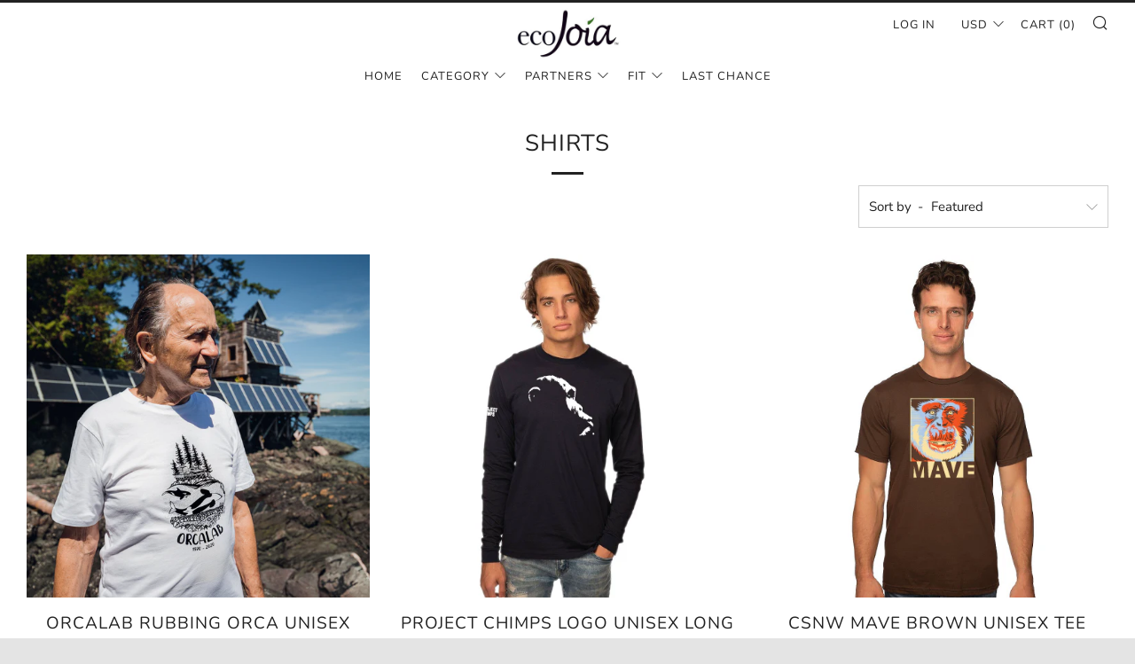

--- FILE ---
content_type: text/html; charset=utf-8
request_url: https://ecojoia.com/collections/shirts?currency=TOP
body_size: 34958
content:
<!doctype html>
<!--[if IE 8]><html class="no-js lt-ie9" lang="en"> <![endif]-->
<!--[if IE 9 ]><html class="ie9 no-js" lang="en"> <![endif]-->
<!--[if (gt IE 9)|!(IE)]><!--> <html class="no-js" lang="en"> <!--<![endif]-->
<head>
  	<meta charset="utf-8">
  	<meta http-equiv="X-UA-Compatible" content="IE=edge,chrome=1">
  	<meta name="viewport" content="width=device-width, initial-scale=1.0, height=device-height, minimum-scale=1.0, user-scalable=0">
  	<meta name="theme-color" content="#212121">
  	<link rel="canonical" href="https://ecojoia.com/collections/shirts">

	<!-- Network optimisations -->
<link rel="preload" as="style" href="//ecojoia.com/cdn/shop/t/2/assets/theme-critical.scss.css?v=171068501382707190521720710245"><link rel="preload" as="script" href="//ecojoia.com/cdn/shop/t/2/assets/scrollreveal.min.js?v=160788058297944495001585782312"><link rel="preconnect" href="//cdn.shopify.com" crossorigin>
<link rel="preconnect" href="//fonts.shopifycdn.com" crossorigin>
<link rel="preconnect" href="//v.shopify.com" crossorigin>
<link rel="preconnect" href="//ajax.googleapis.com" crossorigin>
<link rel="preconnect" href="//s.ytimg.com" crossorigin>
<link rel="preconnect" href="//www.youtube.com" crossorigin>
<link rel="dns-prefetch" href="//productreviews.shopifycdn.com">
<link rel="dns-prefetch" href="//maps.googleapis.com">
<link rel="dns-prefetch" href="//maps.gstatic.com">

  	

  	<!-- Title and description ================================================== -->
  	<title>
  	Shirts &ndash; EcoJoia
  	</title>
  	

  	<!-- /snippets/social-meta-tags.liquid -->




<meta property="og:site_name" content="EcoJoia">
<meta property="og:url" content="https://ecojoia.com/collections/shirts">
<meta property="og:title" content="Shirts">
<meta property="og:type" content="product.group">
<meta property="og:description" content="Providing clothing for causes.">





<meta name="twitter:card" content="summary_large_image">
<meta name="twitter:title" content="Shirts">
<meta name="twitter:description" content="Providing clothing for causes.">


  	<!-- JS before CSSOM =================================================== -->
  	<script type="text/javascript">
		theme = {};
		theme.t = {};
		theme.map = {};
		theme.cart_ajax = true;theme.multiple_currencies = false;
	</script>
  	<script src="//ecojoia.com/cdn/shop/t/2/assets/lazysizes.min.js?v=9040863095426301011585782306"></script>
  	<script src="//ecojoia.com/cdn/shop/t/2/assets/vendor.min.js?v=9107304764516874851585782315" defer="defer"></script>
  	<script src="//ecojoia.com/cdn/shop/t/2/assets/ajax-cart.min.js?v=2032561716360336091585782330" defer="defer"></script>

  	<!-- CSS ================================================== -->
	<style>@font-face {
  font-family: Nunito;
  font-weight: 400;
  font-style: normal;
  font-display: swap;
  src: url("//ecojoia.com/cdn/fonts/nunito/nunito_n4.fc49103dc396b42cae9460289072d384b6c6eb63.woff2") format("woff2"),
       url("//ecojoia.com/cdn/fonts/nunito/nunito_n4.5d26d13beeac3116db2479e64986cdeea4c8fbdd.woff") format("woff");
}

@font-face {
  font-family: Nunito;
  font-weight: 400;
  font-style: normal;
  font-display: swap;
  src: url("//ecojoia.com/cdn/fonts/nunito/nunito_n4.fc49103dc396b42cae9460289072d384b6c6eb63.woff2") format("woff2"),
       url("//ecojoia.com/cdn/fonts/nunito/nunito_n4.5d26d13beeac3116db2479e64986cdeea4c8fbdd.woff") format("woff");
}

@font-face {
  font-family: Nunito;
  font-weight: 400;
  font-style: normal;
  font-display: swap;
  src: url("//ecojoia.com/cdn/fonts/nunito/nunito_n4.fc49103dc396b42cae9460289072d384b6c6eb63.woff2") format("woff2"),
       url("//ecojoia.com/cdn/fonts/nunito/nunito_n4.5d26d13beeac3116db2479e64986cdeea4c8fbdd.woff") format("woff");
}

@font-face {
  font-family: Nunito;
  font-weight: 400;
  font-style: normal;
  font-display: swap;
  src: url("//ecojoia.com/cdn/fonts/nunito/nunito_n4.fc49103dc396b42cae9460289072d384b6c6eb63.woff2") format("woff2"),
       url("//ecojoia.com/cdn/fonts/nunito/nunito_n4.5d26d13beeac3116db2479e64986cdeea4c8fbdd.woff") format("woff");
}

@font-face {
  font-family: Nunito;
  font-weight: 700;
  font-style: normal;
  font-display: swap;
  src: url("//ecojoia.com/cdn/fonts/nunito/nunito_n7.37cf9b8cf43b3322f7e6e13ad2aad62ab5dc9109.woff2") format("woff2"),
       url("//ecojoia.com/cdn/fonts/nunito/nunito_n7.45cfcfadc6630011252d54d5f5a2c7c98f60d5de.woff") format("woff");
}

@font-face {
  font-family: Nunito;
  font-weight: 400;
  font-style: italic;
  font-display: swap;
  src: url("//ecojoia.com/cdn/fonts/nunito/nunito_i4.fd53bf99043ab6c570187ed42d1b49192135de96.woff2") format("woff2"),
       url("//ecojoia.com/cdn/fonts/nunito/nunito_i4.cb3876a003a73aaae5363bb3e3e99d45ec598cc6.woff") format("woff");
}

@font-face {
  font-family: Nunito;
  font-weight: 700;
  font-style: italic;
  font-display: swap;
  src: url("//ecojoia.com/cdn/fonts/nunito/nunito_i7.3f8ba2027bc9ceb1b1764ecab15bae73f86c4632.woff2") format("woff2"),
       url("//ecojoia.com/cdn/fonts/nunito/nunito_i7.82bfb5f86ec77ada3c9f660da22064c2e46e1469.woff") format("woff");
}

</style>

<link rel="stylesheet" href="//ecojoia.com/cdn/shop/t/2/assets/theme-critical.scss.css?v=171068501382707190521720710245">

<link rel="preload" href="//ecojoia.com/cdn/shop/t/2/assets/theme.scss.css?v=42760305731223190861598223596" as="style" onload="this.onload=null;this.rel='stylesheet'">
<noscript><link rel="stylesheet" href="//ecojoia.com/cdn/shop/t/2/assets/theme.scss.css?v=42760305731223190861598223596"></noscript>
<script>
	/*! loadCSS rel=preload polyfill. [c]2017 Filament Group, Inc. MIT License */
	(function(w){"use strict";if(!w.loadCSS){w.loadCSS=function(){}}var rp=loadCSS.relpreload={};rp.support=(function(){var ret;try{ret=w.document.createElement("link").relList.supports("preload")}catch(e){ret=false}return function(){return ret}})();rp.bindMediaToggle=function(link){var finalMedia=link.media||"all";function enableStylesheet(){if(link.addEventListener){link.removeEventListener("load",enableStylesheet)}else if(link.attachEvent){link.detachEvent("onload",enableStylesheet)}link.setAttribute("onload",null);link.media=finalMedia}if(link.addEventListener){link.addEventListener("load",enableStylesheet)}else if(link.attachEvent){link.attachEvent("onload",enableStylesheet)}setTimeout(function(){link.rel="stylesheet";link.media="only x"});setTimeout(enableStylesheet,3000)};rp.poly=function(){if(rp.support()){return}var links=w.document.getElementsByTagName("link");for(var i=0;i<links.length;i+=1){var link=links[i];if(link.rel==="preload"&&link.getAttribute("as")==="style"&&!link.getAttribute("data-loadcss")){link.setAttribute("data-loadcss",true);rp.bindMediaToggle(link)}}};if(!rp.support()){rp.poly();var run=w.setInterval(rp.poly,500);if(w.addEventListener){w.addEventListener("load",function(){rp.poly();w.clearInterval(run)})}else if(w.attachEvent){w.attachEvent("onload",function(){rp.poly();w.clearInterval(run)})}}if(typeof exports!=="undefined"){exports.loadCSS=loadCSS}else{w.loadCSS=loadCSS}}(typeof global!=="undefined"?global:this));
</script>

	<!-- JS after CSSOM=================================================== -->
  	<script src="//ecojoia.com/cdn/shop/t/2/assets/theme.min.js?v=163465797415349406041585782319" defer="defer"></script>
  	<script src="//ecojoia.com/cdn/shop/t/2/assets/custom.js?v=152733329445290166911585782313" defer="defer"></script>

  	
		<script src="//ecojoia.com/cdn/shop/t/2/assets/scrollreveal.min.js?v=160788058297944495001585782312"></script>
	
  	

	<!-- Header hook for plugins ================================================== -->
  	<script>window.performance && window.performance.mark && window.performance.mark('shopify.content_for_header.start');</script><meta id="shopify-digital-wallet" name="shopify-digital-wallet" content="/25708003374/digital_wallets/dialog">
<meta name="shopify-checkout-api-token" content="fe8359469f3a9920d5ab626cf270115e">
<meta id="in-context-paypal-metadata" data-shop-id="25708003374" data-venmo-supported="false" data-environment="production" data-locale="en_US" data-paypal-v4="true" data-currency="USD">
<link rel="alternate" type="application/atom+xml" title="Feed" href="/collections/shirts.atom" />
<link rel="next" href="/collections/shirts?page=2">
<link rel="alternate" type="application/json+oembed" href="https://ecojoia.com/collections/shirts.oembed">
<script async="async" src="/checkouts/internal/preloads.js?locale=en-US"></script>
<link rel="preconnect" href="https://shop.app" crossorigin="anonymous">
<script async="async" src="https://shop.app/checkouts/internal/preloads.js?locale=en-US&shop_id=25708003374" crossorigin="anonymous"></script>
<script id="shopify-features" type="application/json">{"accessToken":"fe8359469f3a9920d5ab626cf270115e","betas":["rich-media-storefront-analytics"],"domain":"ecojoia.com","predictiveSearch":true,"shopId":25708003374,"locale":"en"}</script>
<script>var Shopify = Shopify || {};
Shopify.shop = "ecojoia.myshopify.com";
Shopify.locale = "en";
Shopify.currency = {"active":"USD","rate":"1.0"};
Shopify.country = "US";
Shopify.theme = {"name":"Venue","id":80740679726,"schema_name":"Venue","schema_version":"4.6.1","theme_store_id":836,"role":"main"};
Shopify.theme.handle = "null";
Shopify.theme.style = {"id":null,"handle":null};
Shopify.cdnHost = "ecojoia.com/cdn";
Shopify.routes = Shopify.routes || {};
Shopify.routes.root = "/";</script>
<script type="module">!function(o){(o.Shopify=o.Shopify||{}).modules=!0}(window);</script>
<script>!function(o){function n(){var o=[];function n(){o.push(Array.prototype.slice.apply(arguments))}return n.q=o,n}var t=o.Shopify=o.Shopify||{};t.loadFeatures=n(),t.autoloadFeatures=n()}(window);</script>
<script>
  window.ShopifyPay = window.ShopifyPay || {};
  window.ShopifyPay.apiHost = "shop.app\/pay";
  window.ShopifyPay.redirectState = null;
</script>
<script id="shop-js-analytics" type="application/json">{"pageType":"collection"}</script>
<script defer="defer" async type="module" src="//ecojoia.com/cdn/shopifycloud/shop-js/modules/v2/client.init-shop-cart-sync_BT-GjEfc.en.esm.js"></script>
<script defer="defer" async type="module" src="//ecojoia.com/cdn/shopifycloud/shop-js/modules/v2/chunk.common_D58fp_Oc.esm.js"></script>
<script defer="defer" async type="module" src="//ecojoia.com/cdn/shopifycloud/shop-js/modules/v2/chunk.modal_xMitdFEc.esm.js"></script>
<script type="module">
  await import("//ecojoia.com/cdn/shopifycloud/shop-js/modules/v2/client.init-shop-cart-sync_BT-GjEfc.en.esm.js");
await import("//ecojoia.com/cdn/shopifycloud/shop-js/modules/v2/chunk.common_D58fp_Oc.esm.js");
await import("//ecojoia.com/cdn/shopifycloud/shop-js/modules/v2/chunk.modal_xMitdFEc.esm.js");

  window.Shopify.SignInWithShop?.initShopCartSync?.({"fedCMEnabled":true,"windoidEnabled":true});

</script>
<script>
  window.Shopify = window.Shopify || {};
  if (!window.Shopify.featureAssets) window.Shopify.featureAssets = {};
  window.Shopify.featureAssets['shop-js'] = {"shop-cart-sync":["modules/v2/client.shop-cart-sync_DZOKe7Ll.en.esm.js","modules/v2/chunk.common_D58fp_Oc.esm.js","modules/v2/chunk.modal_xMitdFEc.esm.js"],"init-fed-cm":["modules/v2/client.init-fed-cm_B6oLuCjv.en.esm.js","modules/v2/chunk.common_D58fp_Oc.esm.js","modules/v2/chunk.modal_xMitdFEc.esm.js"],"shop-cash-offers":["modules/v2/client.shop-cash-offers_D2sdYoxE.en.esm.js","modules/v2/chunk.common_D58fp_Oc.esm.js","modules/v2/chunk.modal_xMitdFEc.esm.js"],"shop-login-button":["modules/v2/client.shop-login-button_QeVjl5Y3.en.esm.js","modules/v2/chunk.common_D58fp_Oc.esm.js","modules/v2/chunk.modal_xMitdFEc.esm.js"],"pay-button":["modules/v2/client.pay-button_DXTOsIq6.en.esm.js","modules/v2/chunk.common_D58fp_Oc.esm.js","modules/v2/chunk.modal_xMitdFEc.esm.js"],"shop-button":["modules/v2/client.shop-button_DQZHx9pm.en.esm.js","modules/v2/chunk.common_D58fp_Oc.esm.js","modules/v2/chunk.modal_xMitdFEc.esm.js"],"avatar":["modules/v2/client.avatar_BTnouDA3.en.esm.js"],"init-windoid":["modules/v2/client.init-windoid_CR1B-cfM.en.esm.js","modules/v2/chunk.common_D58fp_Oc.esm.js","modules/v2/chunk.modal_xMitdFEc.esm.js"],"init-shop-for-new-customer-accounts":["modules/v2/client.init-shop-for-new-customer-accounts_C_vY_xzh.en.esm.js","modules/v2/client.shop-login-button_QeVjl5Y3.en.esm.js","modules/v2/chunk.common_D58fp_Oc.esm.js","modules/v2/chunk.modal_xMitdFEc.esm.js"],"init-shop-email-lookup-coordinator":["modules/v2/client.init-shop-email-lookup-coordinator_BI7n9ZSv.en.esm.js","modules/v2/chunk.common_D58fp_Oc.esm.js","modules/v2/chunk.modal_xMitdFEc.esm.js"],"init-shop-cart-sync":["modules/v2/client.init-shop-cart-sync_BT-GjEfc.en.esm.js","modules/v2/chunk.common_D58fp_Oc.esm.js","modules/v2/chunk.modal_xMitdFEc.esm.js"],"shop-toast-manager":["modules/v2/client.shop-toast-manager_DiYdP3xc.en.esm.js","modules/v2/chunk.common_D58fp_Oc.esm.js","modules/v2/chunk.modal_xMitdFEc.esm.js"],"init-customer-accounts":["modules/v2/client.init-customer-accounts_D9ZNqS-Q.en.esm.js","modules/v2/client.shop-login-button_QeVjl5Y3.en.esm.js","modules/v2/chunk.common_D58fp_Oc.esm.js","modules/v2/chunk.modal_xMitdFEc.esm.js"],"init-customer-accounts-sign-up":["modules/v2/client.init-customer-accounts-sign-up_iGw4briv.en.esm.js","modules/v2/client.shop-login-button_QeVjl5Y3.en.esm.js","modules/v2/chunk.common_D58fp_Oc.esm.js","modules/v2/chunk.modal_xMitdFEc.esm.js"],"shop-follow-button":["modules/v2/client.shop-follow-button_CqMgW2wH.en.esm.js","modules/v2/chunk.common_D58fp_Oc.esm.js","modules/v2/chunk.modal_xMitdFEc.esm.js"],"checkout-modal":["modules/v2/client.checkout-modal_xHeaAweL.en.esm.js","modules/v2/chunk.common_D58fp_Oc.esm.js","modules/v2/chunk.modal_xMitdFEc.esm.js"],"shop-login":["modules/v2/client.shop-login_D91U-Q7h.en.esm.js","modules/v2/chunk.common_D58fp_Oc.esm.js","modules/v2/chunk.modal_xMitdFEc.esm.js"],"lead-capture":["modules/v2/client.lead-capture_BJmE1dJe.en.esm.js","modules/v2/chunk.common_D58fp_Oc.esm.js","modules/v2/chunk.modal_xMitdFEc.esm.js"],"payment-terms":["modules/v2/client.payment-terms_Ci9AEqFq.en.esm.js","modules/v2/chunk.common_D58fp_Oc.esm.js","modules/v2/chunk.modal_xMitdFEc.esm.js"]};
</script>
<script>(function() {
  var isLoaded = false;
  function asyncLoad() {
    if (isLoaded) return;
    isLoaded = true;
    var urls = ["https:\/\/po.kaktusapp.com\/storage\/js\/kaktus_preorder-ecojoia.myshopify.com.js?ver=87\u0026shop=ecojoia.myshopify.com"];
    for (var i = 0; i < urls.length; i++) {
      var s = document.createElement('script');
      s.type = 'text/javascript';
      s.async = true;
      s.src = urls[i];
      var x = document.getElementsByTagName('script')[0];
      x.parentNode.insertBefore(s, x);
    }
  };
  if(window.attachEvent) {
    window.attachEvent('onload', asyncLoad);
  } else {
    window.addEventListener('load', asyncLoad, false);
  }
})();</script>
<script id="__st">var __st={"a":25708003374,"offset":-18000,"reqid":"64eda4d8-8802-4be2-879f-c4de0eda58c8-1769355678","pageurl":"ecojoia.com\/collections\/shirts?currency=TOP","u":"6f2eda2cc05b","p":"collection","rtyp":"collection","rid":160060407854};</script>
<script>window.ShopifyPaypalV4VisibilityTracking = true;</script>
<script id="captcha-bootstrap">!function(){'use strict';const t='contact',e='account',n='new_comment',o=[[t,t],['blogs',n],['comments',n],[t,'customer']],c=[[e,'customer_login'],[e,'guest_login'],[e,'recover_customer_password'],[e,'create_customer']],r=t=>t.map((([t,e])=>`form[action*='/${t}']:not([data-nocaptcha='true']) input[name='form_type'][value='${e}']`)).join(','),a=t=>()=>t?[...document.querySelectorAll(t)].map((t=>t.form)):[];function s(){const t=[...o],e=r(t);return a(e)}const i='password',u='form_key',d=['recaptcha-v3-token','g-recaptcha-response','h-captcha-response',i],f=()=>{try{return window.sessionStorage}catch{return}},m='__shopify_v',_=t=>t.elements[u];function p(t,e,n=!1){try{const o=window.sessionStorage,c=JSON.parse(o.getItem(e)),{data:r}=function(t){const{data:e,action:n}=t;return t[m]||n?{data:e,action:n}:{data:t,action:n}}(c);for(const[e,n]of Object.entries(r))t.elements[e]&&(t.elements[e].value=n);n&&o.removeItem(e)}catch(o){console.error('form repopulation failed',{error:o})}}const l='form_type',E='cptcha';function T(t){t.dataset[E]=!0}const w=window,h=w.document,L='Shopify',v='ce_forms',y='captcha';let A=!1;((t,e)=>{const n=(g='f06e6c50-85a8-45c8-87d0-21a2b65856fe',I='https://cdn.shopify.com/shopifycloud/storefront-forms-hcaptcha/ce_storefront_forms_captcha_hcaptcha.v1.5.2.iife.js',D={infoText:'Protected by hCaptcha',privacyText:'Privacy',termsText:'Terms'},(t,e,n)=>{const o=w[L][v],c=o.bindForm;if(c)return c(t,g,e,D).then(n);var r;o.q.push([[t,g,e,D],n]),r=I,A||(h.body.append(Object.assign(h.createElement('script'),{id:'captcha-provider',async:!0,src:r})),A=!0)});var g,I,D;w[L]=w[L]||{},w[L][v]=w[L][v]||{},w[L][v].q=[],w[L][y]=w[L][y]||{},w[L][y].protect=function(t,e){n(t,void 0,e),T(t)},Object.freeze(w[L][y]),function(t,e,n,w,h,L){const[v,y,A,g]=function(t,e,n){const i=e?o:[],u=t?c:[],d=[...i,...u],f=r(d),m=r(i),_=r(d.filter((([t,e])=>n.includes(e))));return[a(f),a(m),a(_),s()]}(w,h,L),I=t=>{const e=t.target;return e instanceof HTMLFormElement?e:e&&e.form},D=t=>v().includes(t);t.addEventListener('submit',(t=>{const e=I(t);if(!e)return;const n=D(e)&&!e.dataset.hcaptchaBound&&!e.dataset.recaptchaBound,o=_(e),c=g().includes(e)&&(!o||!o.value);(n||c)&&t.preventDefault(),c&&!n&&(function(t){try{if(!f())return;!function(t){const e=f();if(!e)return;const n=_(t);if(!n)return;const o=n.value;o&&e.removeItem(o)}(t);const e=Array.from(Array(32),(()=>Math.random().toString(36)[2])).join('');!function(t,e){_(t)||t.append(Object.assign(document.createElement('input'),{type:'hidden',name:u})),t.elements[u].value=e}(t,e),function(t,e){const n=f();if(!n)return;const o=[...t.querySelectorAll(`input[type='${i}']`)].map((({name:t})=>t)),c=[...d,...o],r={};for(const[a,s]of new FormData(t).entries())c.includes(a)||(r[a]=s);n.setItem(e,JSON.stringify({[m]:1,action:t.action,data:r}))}(t,e)}catch(e){console.error('failed to persist form',e)}}(e),e.submit())}));const S=(t,e)=>{t&&!t.dataset[E]&&(n(t,e.some((e=>e===t))),T(t))};for(const o of['focusin','change'])t.addEventListener(o,(t=>{const e=I(t);D(e)&&S(e,y())}));const B=e.get('form_key'),M=e.get(l),P=B&&M;t.addEventListener('DOMContentLoaded',(()=>{const t=y();if(P)for(const e of t)e.elements[l].value===M&&p(e,B);[...new Set([...A(),...v().filter((t=>'true'===t.dataset.shopifyCaptcha))])].forEach((e=>S(e,t)))}))}(h,new URLSearchParams(w.location.search),n,t,e,['guest_login'])})(!0,!0)}();</script>
<script integrity="sha256-4kQ18oKyAcykRKYeNunJcIwy7WH5gtpwJnB7kiuLZ1E=" data-source-attribution="shopify.loadfeatures" defer="defer" src="//ecojoia.com/cdn/shopifycloud/storefront/assets/storefront/load_feature-a0a9edcb.js" crossorigin="anonymous"></script>
<script crossorigin="anonymous" defer="defer" src="//ecojoia.com/cdn/shopifycloud/storefront/assets/shopify_pay/storefront-65b4c6d7.js?v=20250812"></script>
<script data-source-attribution="shopify.dynamic_checkout.dynamic.init">var Shopify=Shopify||{};Shopify.PaymentButton=Shopify.PaymentButton||{isStorefrontPortableWallets:!0,init:function(){window.Shopify.PaymentButton.init=function(){};var t=document.createElement("script");t.src="https://ecojoia.com/cdn/shopifycloud/portable-wallets/latest/portable-wallets.en.js",t.type="module",document.head.appendChild(t)}};
</script>
<script data-source-attribution="shopify.dynamic_checkout.buyer_consent">
  function portableWalletsHideBuyerConsent(e){var t=document.getElementById("shopify-buyer-consent"),n=document.getElementById("shopify-subscription-policy-button");t&&n&&(t.classList.add("hidden"),t.setAttribute("aria-hidden","true"),n.removeEventListener("click",e))}function portableWalletsShowBuyerConsent(e){var t=document.getElementById("shopify-buyer-consent"),n=document.getElementById("shopify-subscription-policy-button");t&&n&&(t.classList.remove("hidden"),t.removeAttribute("aria-hidden"),n.addEventListener("click",e))}window.Shopify?.PaymentButton&&(window.Shopify.PaymentButton.hideBuyerConsent=portableWalletsHideBuyerConsent,window.Shopify.PaymentButton.showBuyerConsent=portableWalletsShowBuyerConsent);
</script>
<script data-source-attribution="shopify.dynamic_checkout.cart.bootstrap">document.addEventListener("DOMContentLoaded",(function(){function t(){return document.querySelector("shopify-accelerated-checkout-cart, shopify-accelerated-checkout")}if(t())Shopify.PaymentButton.init();else{new MutationObserver((function(e,n){t()&&(Shopify.PaymentButton.init(),n.disconnect())})).observe(document.body,{childList:!0,subtree:!0})}}));
</script>
<link id="shopify-accelerated-checkout-styles" rel="stylesheet" media="screen" href="https://ecojoia.com/cdn/shopifycloud/portable-wallets/latest/accelerated-checkout-backwards-compat.css" crossorigin="anonymous">
<style id="shopify-accelerated-checkout-cart">
        #shopify-buyer-consent {
  margin-top: 1em;
  display: inline-block;
  width: 100%;
}

#shopify-buyer-consent.hidden {
  display: none;
}

#shopify-subscription-policy-button {
  background: none;
  border: none;
  padding: 0;
  text-decoration: underline;
  font-size: inherit;
  cursor: pointer;
}

#shopify-subscription-policy-button::before {
  box-shadow: none;
}

      </style>

<script>window.performance && window.performance.mark && window.performance.mark('shopify.content_for_header.end');</script>
<meta property="og:image" content="https://cdn.shopify.com/s/files/1/0257/0800/3374/files/Home_Header_EcoJoia_Logo.jpg?height=628&pad_color=fff&v=1614305115&width=1200" />
<meta property="og:image:secure_url" content="https://cdn.shopify.com/s/files/1/0257/0800/3374/files/Home_Header_EcoJoia_Logo.jpg?height=628&pad_color=fff&v=1614305115&width=1200" />
<meta property="og:image:width" content="1200" />
<meta property="og:image:height" content="628" />
<link href="https://monorail-edge.shopifysvc.com" rel="dns-prefetch">
<script>(function(){if ("sendBeacon" in navigator && "performance" in window) {try {var session_token_from_headers = performance.getEntriesByType('navigation')[0].serverTiming.find(x => x.name == '_s').description;} catch {var session_token_from_headers = undefined;}var session_cookie_matches = document.cookie.match(/_shopify_s=([^;]*)/);var session_token_from_cookie = session_cookie_matches && session_cookie_matches.length === 2 ? session_cookie_matches[1] : "";var session_token = session_token_from_headers || session_token_from_cookie || "";function handle_abandonment_event(e) {var entries = performance.getEntries().filter(function(entry) {return /monorail-edge.shopifysvc.com/.test(entry.name);});if (!window.abandonment_tracked && entries.length === 0) {window.abandonment_tracked = true;var currentMs = Date.now();var navigation_start = performance.timing.navigationStart;var payload = {shop_id: 25708003374,url: window.location.href,navigation_start,duration: currentMs - navigation_start,session_token,page_type: "collection"};window.navigator.sendBeacon("https://monorail-edge.shopifysvc.com/v1/produce", JSON.stringify({schema_id: "online_store_buyer_site_abandonment/1.1",payload: payload,metadata: {event_created_at_ms: currentMs,event_sent_at_ms: currentMs}}));}}window.addEventListener('pagehide', handle_abandonment_event);}}());</script>
<script id="web-pixels-manager-setup">(function e(e,d,r,n,o){if(void 0===o&&(o={}),!Boolean(null===(a=null===(i=window.Shopify)||void 0===i?void 0:i.analytics)||void 0===a?void 0:a.replayQueue)){var i,a;window.Shopify=window.Shopify||{};var t=window.Shopify;t.analytics=t.analytics||{};var s=t.analytics;s.replayQueue=[],s.publish=function(e,d,r){return s.replayQueue.push([e,d,r]),!0};try{self.performance.mark("wpm:start")}catch(e){}var l=function(){var e={modern:/Edge?\/(1{2}[4-9]|1[2-9]\d|[2-9]\d{2}|\d{4,})\.\d+(\.\d+|)|Firefox\/(1{2}[4-9]|1[2-9]\d|[2-9]\d{2}|\d{4,})\.\d+(\.\d+|)|Chrom(ium|e)\/(9{2}|\d{3,})\.\d+(\.\d+|)|(Maci|X1{2}).+ Version\/(15\.\d+|(1[6-9]|[2-9]\d|\d{3,})\.\d+)([,.]\d+|)( \(\w+\)|)( Mobile\/\w+|) Safari\/|Chrome.+OPR\/(9{2}|\d{3,})\.\d+\.\d+|(CPU[ +]OS|iPhone[ +]OS|CPU[ +]iPhone|CPU IPhone OS|CPU iPad OS)[ +]+(15[._]\d+|(1[6-9]|[2-9]\d|\d{3,})[._]\d+)([._]\d+|)|Android:?[ /-](13[3-9]|1[4-9]\d|[2-9]\d{2}|\d{4,})(\.\d+|)(\.\d+|)|Android.+Firefox\/(13[5-9]|1[4-9]\d|[2-9]\d{2}|\d{4,})\.\d+(\.\d+|)|Android.+Chrom(ium|e)\/(13[3-9]|1[4-9]\d|[2-9]\d{2}|\d{4,})\.\d+(\.\d+|)|SamsungBrowser\/([2-9]\d|\d{3,})\.\d+/,legacy:/Edge?\/(1[6-9]|[2-9]\d|\d{3,})\.\d+(\.\d+|)|Firefox\/(5[4-9]|[6-9]\d|\d{3,})\.\d+(\.\d+|)|Chrom(ium|e)\/(5[1-9]|[6-9]\d|\d{3,})\.\d+(\.\d+|)([\d.]+$|.*Safari\/(?![\d.]+ Edge\/[\d.]+$))|(Maci|X1{2}).+ Version\/(10\.\d+|(1[1-9]|[2-9]\d|\d{3,})\.\d+)([,.]\d+|)( \(\w+\)|)( Mobile\/\w+|) Safari\/|Chrome.+OPR\/(3[89]|[4-9]\d|\d{3,})\.\d+\.\d+|(CPU[ +]OS|iPhone[ +]OS|CPU[ +]iPhone|CPU IPhone OS|CPU iPad OS)[ +]+(10[._]\d+|(1[1-9]|[2-9]\d|\d{3,})[._]\d+)([._]\d+|)|Android:?[ /-](13[3-9]|1[4-9]\d|[2-9]\d{2}|\d{4,})(\.\d+|)(\.\d+|)|Mobile Safari.+OPR\/([89]\d|\d{3,})\.\d+\.\d+|Android.+Firefox\/(13[5-9]|1[4-9]\d|[2-9]\d{2}|\d{4,})\.\d+(\.\d+|)|Android.+Chrom(ium|e)\/(13[3-9]|1[4-9]\d|[2-9]\d{2}|\d{4,})\.\d+(\.\d+|)|Android.+(UC? ?Browser|UCWEB|U3)[ /]?(15\.([5-9]|\d{2,})|(1[6-9]|[2-9]\d|\d{3,})\.\d+)\.\d+|SamsungBrowser\/(5\.\d+|([6-9]|\d{2,})\.\d+)|Android.+MQ{2}Browser\/(14(\.(9|\d{2,})|)|(1[5-9]|[2-9]\d|\d{3,})(\.\d+|))(\.\d+|)|K[Aa][Ii]OS\/(3\.\d+|([4-9]|\d{2,})\.\d+)(\.\d+|)/},d=e.modern,r=e.legacy,n=navigator.userAgent;return n.match(d)?"modern":n.match(r)?"legacy":"unknown"}(),u="modern"===l?"modern":"legacy",c=(null!=n?n:{modern:"",legacy:""})[u],f=function(e){return[e.baseUrl,"/wpm","/b",e.hashVersion,"modern"===e.buildTarget?"m":"l",".js"].join("")}({baseUrl:d,hashVersion:r,buildTarget:u}),m=function(e){var d=e.version,r=e.bundleTarget,n=e.surface,o=e.pageUrl,i=e.monorailEndpoint;return{emit:function(e){var a=e.status,t=e.errorMsg,s=(new Date).getTime(),l=JSON.stringify({metadata:{event_sent_at_ms:s},events:[{schema_id:"web_pixels_manager_load/3.1",payload:{version:d,bundle_target:r,page_url:o,status:a,surface:n,error_msg:t},metadata:{event_created_at_ms:s}}]});if(!i)return console&&console.warn&&console.warn("[Web Pixels Manager] No Monorail endpoint provided, skipping logging."),!1;try{return self.navigator.sendBeacon.bind(self.navigator)(i,l)}catch(e){}var u=new XMLHttpRequest;try{return u.open("POST",i,!0),u.setRequestHeader("Content-Type","text/plain"),u.send(l),!0}catch(e){return console&&console.warn&&console.warn("[Web Pixels Manager] Got an unhandled error while logging to Monorail."),!1}}}}({version:r,bundleTarget:l,surface:e.surface,pageUrl:self.location.href,monorailEndpoint:e.monorailEndpoint});try{o.browserTarget=l,function(e){var d=e.src,r=e.async,n=void 0===r||r,o=e.onload,i=e.onerror,a=e.sri,t=e.scriptDataAttributes,s=void 0===t?{}:t,l=document.createElement("script"),u=document.querySelector("head"),c=document.querySelector("body");if(l.async=n,l.src=d,a&&(l.integrity=a,l.crossOrigin="anonymous"),s)for(var f in s)if(Object.prototype.hasOwnProperty.call(s,f))try{l.dataset[f]=s[f]}catch(e){}if(o&&l.addEventListener("load",o),i&&l.addEventListener("error",i),u)u.appendChild(l);else{if(!c)throw new Error("Did not find a head or body element to append the script");c.appendChild(l)}}({src:f,async:!0,onload:function(){if(!function(){var e,d;return Boolean(null===(d=null===(e=window.Shopify)||void 0===e?void 0:e.analytics)||void 0===d?void 0:d.initialized)}()){var d=window.webPixelsManager.init(e)||void 0;if(d){var r=window.Shopify.analytics;r.replayQueue.forEach((function(e){var r=e[0],n=e[1],o=e[2];d.publishCustomEvent(r,n,o)})),r.replayQueue=[],r.publish=d.publishCustomEvent,r.visitor=d.visitor,r.initialized=!0}}},onerror:function(){return m.emit({status:"failed",errorMsg:"".concat(f," has failed to load")})},sri:function(e){var d=/^sha384-[A-Za-z0-9+/=]+$/;return"string"==typeof e&&d.test(e)}(c)?c:"",scriptDataAttributes:o}),m.emit({status:"loading"})}catch(e){m.emit({status:"failed",errorMsg:(null==e?void 0:e.message)||"Unknown error"})}}})({shopId: 25708003374,storefrontBaseUrl: "https://ecojoia.com",extensionsBaseUrl: "https://extensions.shopifycdn.com/cdn/shopifycloud/web-pixels-manager",monorailEndpoint: "https://monorail-edge.shopifysvc.com/unstable/produce_batch",surface: "storefront-renderer",enabledBetaFlags: ["2dca8a86"],webPixelsConfigList: [{"id":"shopify-app-pixel","configuration":"{}","eventPayloadVersion":"v1","runtimeContext":"STRICT","scriptVersion":"0450","apiClientId":"shopify-pixel","type":"APP","privacyPurposes":["ANALYTICS","MARKETING"]},{"id":"shopify-custom-pixel","eventPayloadVersion":"v1","runtimeContext":"LAX","scriptVersion":"0450","apiClientId":"shopify-pixel","type":"CUSTOM","privacyPurposes":["ANALYTICS","MARKETING"]}],isMerchantRequest: false,initData: {"shop":{"name":"EcoJoia","paymentSettings":{"currencyCode":"USD"},"myshopifyDomain":"ecojoia.myshopify.com","countryCode":"US","storefrontUrl":"https:\/\/ecojoia.com"},"customer":null,"cart":null,"checkout":null,"productVariants":[],"purchasingCompany":null},},"https://ecojoia.com/cdn","fcfee988w5aeb613cpc8e4bc33m6693e112",{"modern":"","legacy":""},{"shopId":"25708003374","storefrontBaseUrl":"https:\/\/ecojoia.com","extensionBaseUrl":"https:\/\/extensions.shopifycdn.com\/cdn\/shopifycloud\/web-pixels-manager","surface":"storefront-renderer","enabledBetaFlags":"[\"2dca8a86\"]","isMerchantRequest":"false","hashVersion":"fcfee988w5aeb613cpc8e4bc33m6693e112","publish":"custom","events":"[[\"page_viewed\",{}],[\"collection_viewed\",{\"collection\":{\"id\":\"160060407854\",\"title\":\"Shirts\",\"productVariants\":[{\"price\":{\"amount\":28.0,\"currencyCode\":\"USD\"},\"product\":{\"title\":\"Orcalab Rubbing Orca Unisex Organic Cotton Tee\",\"vendor\":\"Orcalab\",\"id\":\"4685088129070\",\"untranslatedTitle\":\"Orcalab Rubbing Orca Unisex Organic Cotton Tee\",\"url\":\"\/products\/orcalab-rubbing-orca-unisex-organic-cotton-tee\",\"type\":\"Shirt\"},\"id\":\"32772976934958\",\"image\":{\"src\":\"\/\/ecojoia.com\/cdn\/shop\/files\/J_C00097.jpg?v=1691965711\"},\"sku\":\"\",\"title\":\"S\",\"untranslatedTitle\":\"S\"},{\"price\":{\"amount\":30.0,\"currencyCode\":\"USD\"},\"product\":{\"title\":\"Project Chimps Logo Unisex Long Sleeve Tee\",\"vendor\":\"PC\",\"id\":\"4477304995886\",\"untranslatedTitle\":\"Project Chimps Logo Unisex Long Sleeve Tee\",\"url\":\"\/products\/project-chimps-logo-long-sleeve-unisex-tee\",\"type\":\"Shirt\"},\"id\":\"31881758048302\",\"image\":{\"src\":\"\/\/ecojoia.com\/cdn\/shop\/products\/MensLSFront_Blk.png?v=1591491440\"},\"sku\":\"081-52-0107-001-600\",\"title\":\"XS\",\"untranslatedTitle\":\"XS\"},{\"price\":{\"amount\":35.0,\"currencyCode\":\"USD\"},\"product\":{\"title\":\"CSNW Mave Brown Unisex Tee\",\"vendor\":\"CSNW\",\"id\":\"4630101393454\",\"untranslatedTitle\":\"CSNW Mave Brown Unisex Tee\",\"url\":\"\/products\/csnw-mave-brown-unisex-tee\",\"type\":\"Shirt\"},\"id\":\"32568468668462\",\"image\":{\"src\":\"\/\/ecojoia.com\/cdn\/shop\/products\/Brown_Front.png?v=1596984865\"},\"sku\":\"083-51-0220-001-202\",\"title\":\"XS\",\"untranslatedTitle\":\"XS\"},{\"price\":{\"amount\":20.0,\"currencyCode\":\"USD\"},\"product\":{\"title\":\"Not Your Ingredients Heather Kiwi Ladies Tee\",\"vendor\":\"EcoJoia\",\"id\":\"4605120839726\",\"untranslatedTitle\":\"Not Your Ingredients Heather Kiwi Ladies Tee\",\"url\":\"\/products\/not-your-ingredients-heather-kiwi-ladies-tee\",\"type\":\"Shirt\"},\"id\":\"32446332928046\",\"image\":{\"src\":\"\/\/ecojoia.com\/cdn\/shop\/products\/NYI_Girl_Front.jpg?v=1593863528\"},\"sku\":\"200-21-0164-002-310\",\"title\":\"S\",\"untranslatedTitle\":\"S\"},{\"price\":{\"amount\":25.0,\"currencyCode\":\"USD\"},\"product\":{\"title\":\"Project Chimps Logo Unisex Black Tee\",\"vendor\":\"PC\",\"id\":\"4481319075886\",\"untranslatedTitle\":\"Project Chimps Logo Unisex Black Tee\",\"url\":\"\/products\/project-chimps-logo-unisex-tee\",\"type\":\"Shirt\"},\"id\":\"31892608647214\",\"image\":{\"src\":\"\/\/ecojoia.com\/cdn\/shop\/products\/MensSSFront_Blk_fa7ce597-7c6e-45b5-8cf3-6cc726ea40f7.png?v=1591491480\"},\"sku\":\"081-51-0107-001-600\",\"title\":\"XS\",\"untranslatedTitle\":\"XS\"},{\"price\":{\"amount\":30.0,\"currencyCode\":\"USD\"},\"product\":{\"title\":\"Free Morgan Foundation UPC Code White Ladies V-Neck\",\"vendor\":\"FMF\",\"id\":\"4485000331310\",\"untranslatedTitle\":\"Free Morgan Foundation UPC Code White Ladies V-Neck\",\"url\":\"\/products\/free-morgan-foundation-upc-code-white-ladies-v-neck\",\"type\":\"Shirt\"},\"id\":\"31907031580718\",\"image\":{\"src\":\"\/\/ecojoia.com\/cdn\/shop\/products\/FMF_UPC_Vneck_White_Front.jpg?v=1586300241\"},\"sku\":\"065-21-0073-002-000\",\"title\":\"S\",\"untranslatedTitle\":\"S\"},{\"price\":{\"amount\":25.0,\"currencyCode\":\"USD\"},\"product\":{\"title\":\"Project Chimps Logo Unisex Slate Grey Tee\",\"vendor\":\"PC\",\"id\":\"4481405124654\",\"untranslatedTitle\":\"Project Chimps Logo Unisex Slate Grey Tee\",\"url\":\"\/products\/project-chimps-logo-unisex-slate-grey-tee\",\"type\":\"Shirt\"},\"id\":\"31892884127790\",\"image\":{\"src\":\"\/\/ecojoia.com\/cdn\/shop\/products\/PC_Logo_SS_SlateGrey_Front_3.jpg?v=1586037747\"},\"sku\":\"081-51-0139-002-606\",\"title\":\"S\",\"untranslatedTitle\":\"S\"},{\"price\":{\"amount\":20.0,\"currencyCode\":\"USD\"},\"product\":{\"title\":\"Not Your Entertainment Heather Dusk Unisex Tee\",\"vendor\":\"EcoJoia\",\"id\":\"4586470637614\",\"untranslatedTitle\":\"Not Your Entertainment Heather Dusk Unisex Tee\",\"url\":\"\/products\/not-your-entertainment-dusk-unisex-tee\",\"type\":\"Shirt\"},\"id\":\"32357704728622\",\"image\":{\"src\":\"\/\/ecojoia.com\/cdn\/shop\/products\/Guys_Front.jpg?v=1593812965\"},\"sku\":\"200-11-0163-002-404\",\"title\":\"S\",\"untranslatedTitle\":\"S\"},{\"price\":{\"amount\":30.0,\"currencyCode\":\"USD\"},\"product\":{\"title\":\"CSNW Logo Heather Bark Unisex Tee\",\"vendor\":\"CSNW\",\"id\":\"4483105816622\",\"untranslatedTitle\":\"CSNW Logo Heather Bark Unisex Tee\",\"url\":\"\/products\/csnw-logo-heather-bark-unisex-tee\",\"type\":\"Shirt\"},\"id\":\"31900324888622\",\"image\":{\"src\":\"\/\/ecojoia.com\/cdn\/shop\/products\/CSNW_Logo_HeatherBark_Unisex_Front.jpg?v=1586202544\"},\"sku\":\"083-51-0150-001-207\",\"title\":\"XS\",\"untranslatedTitle\":\"XS\"},{\"price\":{\"amount\":30.0,\"currencyCode\":\"USD\"},\"product\":{\"title\":\"Project Chimps Logo Ladies Black Bamboo Scoop Tee\",\"vendor\":\"PC\",\"id\":\"4477312237614\",\"untranslatedTitle\":\"Project Chimps Logo Ladies Black Bamboo Scoop Tee\",\"url\":\"\/products\/project-chimps-logo-ladies-bamboo-scoop-tee\",\"type\":\"Shirt\"},\"id\":\"31881817718830\",\"image\":{\"src\":\"\/\/ecojoia.com\/cdn\/shop\/products\/LadiesBlackScoop_fcbfc1ec-e022-4e5f-994d-b09e63bcfb88.png?v=1591491284\"},\"sku\":\"081-21-0107-001-600\",\"title\":\"XS\",\"untranslatedTitle\":\"XS\"},{\"price\":{\"amount\":25.0,\"currencyCode\":\"USD\"},\"product\":{\"title\":\"Project Chimps Logo Bamboo Organic Cotton Tank\",\"vendor\":\"PC\",\"id\":\"4570830503982\",\"untranslatedTitle\":\"Project Chimps Logo Bamboo Organic Cotton Tank\",\"url\":\"\/products\/project-chimps-logo-bamboo-organic-cotton-tank\",\"type\":\"Tank\"},\"id\":\"32281366528046\",\"image\":{\"src\":\"\/\/ecojoia.com\/cdn\/shop\/products\/PC-Tank-Black_front.png?v=1590673885\"},\"sku\":\"081-29-0206-001-600\",\"title\":\"XS\",\"untranslatedTitle\":\"XS\"},{\"price\":{\"amount\":20.0,\"currencyCode\":\"USD\"},\"product\":{\"title\":\"Not Your Science Experiment Heather Grey Unisex Tee\",\"vendor\":\"EcoJoia\",\"id\":\"4604874489902\",\"untranslatedTitle\":\"Not Your Science Experiment Heather Grey Unisex Tee\",\"url\":\"\/products\/not-your-science-experiment-unisex-grey-tee\",\"type\":\"Shirt\"},\"id\":\"32445109927982\",\"image\":{\"src\":\"\/\/ecojoia.com\/cdn\/shop\/products\/NYSE.jpg?v=1593813682\"},\"sku\":\"200-11-0165-002-603\",\"title\":\"S\",\"untranslatedTitle\":\"S\"},{\"price\":{\"amount\":35.0,\"currencyCode\":\"USD\"},\"product\":{\"title\":\"CSNW Mave Navy Unisex Tee\",\"vendor\":\"CSNW\",\"id\":\"4630091595822\",\"untranslatedTitle\":\"CSNW Mave Navy Unisex Tee\",\"url\":\"\/products\/csnw-mave-navy-unisex-tee\",\"type\":\"Shirt\"},\"id\":\"32568263540782\",\"image\":{\"src\":\"\/\/ecojoia.com\/cdn\/shop\/products\/Blue_Front.png?v=1596983813\"},\"sku\":\"083-51-0220-001-402\",\"title\":\"XS\",\"untranslatedTitle\":\"XS\"},{\"price\":{\"amount\":24.0,\"currencyCode\":\"USD\"},\"product\":{\"title\":\"CSNW 98.76% Youth Tee\",\"vendor\":\"CSNW\",\"id\":\"4477299982382\",\"untranslatedTitle\":\"CSNW 98.76% Youth Tee\",\"url\":\"\/products\/csnw-98-76-youth-tee\",\"type\":\"Shirt\"},\"id\":\"31881750675502\",\"image\":{\"src\":\"\/\/ecojoia.com\/cdn\/shop\/products\/CSNWKidsShirt.jpg?v=1596635659\"},\"sku\":\"083-51-0148-002-414\",\"title\":\"S\",\"untranslatedTitle\":\"S\"},{\"price\":{\"amount\":28.0,\"currencyCode\":\"USD\"},\"product\":{\"title\":\"Free Morgan Foundation UPC Code Unisex White Short Sleeve Tee\",\"vendor\":\"FMF\",\"id\":\"4485023039534\",\"untranslatedTitle\":\"Free Morgan Foundation UPC Code Unisex White Short Sleeve Tee\",\"url\":\"\/products\/free-morgan-foundation-upc-code-unisex-white-short-sleeve-tee\",\"type\":\"Shirt\"},\"id\":\"31907106127918\",\"image\":{\"src\":\"\/\/ecojoia.com\/cdn\/shop\/products\/FMF_UPC_SS_Unisex_White_Front.jpg?v=1586301682\"},\"sku\":\"065-51-0073-001-000\",\"title\":\"XS\",\"untranslatedTitle\":\"XS\"},{\"price\":{\"amount\":20.0,\"currencyCode\":\"USD\"},\"product\":{\"title\":\"Orca Network No Fish No Blackfish Short Sleeve Heather Ash Unisex Tee\",\"vendor\":\"EcoJoia\",\"id\":\"4484703649838\",\"untranslatedTitle\":\"Orca Network No Fish No Blackfish Short Sleeve Heather Ash Unisex Tee\",\"url\":\"\/products\/orca-network-no-fish-no-blackfish-short-sleeve-heather-ash-unisex-tee\",\"type\":\"Shirt\"},\"id\":\"31906167423022\",\"image\":{\"src\":\"\/\/ecojoia.com\/cdn\/shop\/products\/ON_NoFish_SS_HeatherAsh_FrontMen.jpg?v=1586291353\"},\"sku\":\"060-51-0028-001-603\",\"title\":\"XS\",\"untranslatedTitle\":\"XS\"},{\"price\":{\"amount\":20.0,\"currencyCode\":\"USD\"},\"product\":{\"title\":\"Orca Network Lolita Design by Thayne White Tank Top\",\"vendor\":\"EcoJoia\",\"id\":\"4484628316206\",\"untranslatedTitle\":\"Orca Network Lolita Design by Thayne White Tank Top\",\"url\":\"\/products\/orca-network-lolita-design-by-thayne-white-tank-top\",\"type\":\"Tank\"},\"id\":\"31905836138542\",\"image\":{\"src\":\"\/\/ecojoia.com\/cdn\/shop\/products\/ON_Thayne_TankTop_White_Front.jpg?v=1606936203\"},\"sku\":\"060-29-0053-001-000\",\"title\":\"XS\",\"untranslatedTitle\":\"XS\"},{\"price\":{\"amount\":30.0,\"currencyCode\":\"USD\"},\"product\":{\"title\":\"CSNW Logo Heather Ash Unisex Tee\",\"vendor\":\"CSNW\",\"id\":\"4483101556782\",\"untranslatedTitle\":\"CSNW Logo Heather Ash Unisex Tee\",\"url\":\"\/products\/csnw-logo-heather-ash-unisex-tee\",\"type\":\"Shirt\"},\"id\":\"31900307390510\",\"image\":{\"src\":\"\/\/ecojoia.com\/cdn\/shop\/products\/CSNW_Logo_HeatherAsh_Unisex_Front.jpg?v=1586202031\"},\"sku\":\"083-51-0150-001-603\",\"title\":\"XS\",\"untranslatedTitle\":\"XS\"},{\"price\":{\"amount\":28.0,\"currencyCode\":\"USD\"},\"product\":{\"title\":\"CSNW Chimp w\/ Bamboo Heather Ash Unisex Tee\",\"vendor\":\"CSNW\",\"id\":\"4482378465326\",\"untranslatedTitle\":\"CSNW Chimp w\/ Bamboo Heather Ash Unisex Tee\",\"url\":\"\/products\/csnw-chimp-w-bamboo-heather-ash-unisex-tee\",\"type\":\"Shirt\"},\"id\":\"31896876384302\",\"image\":{\"src\":\"\/\/ecojoia.com\/cdn\/shop\/products\/CSNW_ChimpBamboo_HeatherAsh_Unisex_Front.jpg?v=1586124835\"},\"sku\":\"083-51-0148-001-603\",\"title\":\"XS\",\"untranslatedTitle\":\"XS\"},{\"price\":{\"amount\":28.0,\"currencyCode\":\"USD\"},\"product\":{\"title\":\"CSNW Chimp w\/ Bamboo Moss Unisex Tee\",\"vendor\":\"CSNW\",\"id\":\"4482299035694\",\"untranslatedTitle\":\"CSNW Chimp w\/ Bamboo Moss Unisex Tee\",\"url\":\"\/products\/csnw-chimp-w-bamboo-moss-unisex-tee\",\"type\":\"Shirt\"},\"id\":\"31896322211886\",\"image\":{\"src\":\"\/\/ecojoia.com\/cdn\/shop\/products\/CSNW_ChimpBamboo_Moss_Front.jpg?v=1586113296\"},\"sku\":\"083-51-0148-001-303\",\"title\":\"XS\",\"untranslatedTitle\":\"XS\"},{\"price\":{\"amount\":32.0,\"currencyCode\":\"USD\"},\"product\":{\"title\":\"Orcalab Spectrogram Unisex Black Long Sleeve Tee\",\"vendor\":\"Orcalab\",\"id\":\"4685091733550\",\"untranslatedTitle\":\"Orcalab Spectrogram Unisex Black Long Sleeve Tee\",\"url\":\"\/products\/orcalab-spectrogram-unisex-black-long-sleeve-tee\",\"type\":\"Shirt\"},\"id\":\"32772989059118\",\"image\":{\"src\":\"\/\/ecojoia.com\/cdn\/shop\/files\/J_C01531-2.jpg?v=1720708888\"},\"sku\":\"\",\"title\":\"S\",\"untranslatedTitle\":\"S\"},{\"price\":{\"amount\":28.0,\"currencyCode\":\"USD\"},\"product\":{\"title\":\"Orcalab 50 Years Listening to Whales Unisex Ringer Tee\",\"vendor\":\"Orcalab\",\"id\":\"4685089243182\",\"untranslatedTitle\":\"Orcalab 50 Years Listening to Whales Unisex Ringer Tee\",\"url\":\"\/products\/orcalab-50-years-listening-to-whales-unisex-ringer-tee\",\"type\":\"Shirt\"},\"id\":\"32772981260334\",\"image\":{\"src\":\"\/\/ecojoia.com\/cdn\/shop\/products\/Listening2.jpg?v=1612987828\"},\"sku\":\"\",\"title\":\"S\",\"untranslatedTitle\":\"S\"},{\"price\":{\"amount\":28.0,\"currencyCode\":\"USD\"},\"product\":{\"title\":\"Orcalab Rubbing Orca Bamboo Organic Cotton Tank\",\"vendor\":\"Orcalab\",\"id\":\"4685086064686\",\"untranslatedTitle\":\"Orcalab Rubbing Orca Bamboo Organic Cotton Tank\",\"url\":\"\/products\/orcalab-rubbing-orca-bamboo-organic-cotton-tank\",\"type\":\"Tank\"},\"id\":\"32772973920302\",\"image\":{\"src\":\"\/\/ecojoia.com\/cdn\/shop\/files\/J_C02960.jpg?v=1691965668\"},\"sku\":\"\",\"title\":\"XS\",\"untranslatedTitle\":\"XS\"},{\"price\":{\"amount\":20.0,\"currencyCode\":\"USD\"},\"product\":{\"title\":\"World Orca Day Light Blue Unisex Tee\",\"vendor\":\"FMF\",\"id\":\"4610887188526\",\"untranslatedTitle\":\"World Orca Day Light Blue Unisex Tee\",\"url\":\"\/products\/world-orca-day-light-blue-unisex-tee\",\"type\":\"Shirt\"},\"id\":\"32473524961326\",\"image\":{\"src\":\"\/\/ecojoia.com\/cdn\/shop\/products\/WOD_17__Mens_Mockup.png?v=1594494192\"},\"sku\":\"065-11-003-002-410\",\"title\":\"S\",\"untranslatedTitle\":\"S\"},{\"price\":{\"amount\":20.0,\"currencyCode\":\"USD\"},\"product\":{\"title\":\"Not Your Ingredients Heather Kiwi Unisex Tee\",\"vendor\":\"EcoJoia\",\"id\":\"4605120249902\",\"untranslatedTitle\":\"Not Your Ingredients Heather Kiwi Unisex Tee\",\"url\":\"\/products\/not-your-ingredients-unisex-green-tee\",\"type\":\"Shirt\"},\"id\":\"32446330896430\",\"image\":{\"src\":\"\/\/ecojoia.com\/cdn\/shop\/products\/NYI_Guys_Front.jpg?v=1593863170\"},\"sku\":\"200-11-0164-002-310\",\"title\":\"S\",\"untranslatedTitle\":\"S\"},{\"price\":{\"amount\":20.0,\"currencyCode\":\"USD\"},\"product\":{\"title\":\"Not Your Entertainment Heather Dusk Ladies Tee\",\"vendor\":\"EcoJoia\",\"id\":\"4604871770158\",\"untranslatedTitle\":\"Not Your Entertainment Heather Dusk Ladies Tee\",\"url\":\"\/products\/ladies-not-your-entertainment-dusk-unisex-tee\",\"type\":\"Shirt\"},\"id\":\"32445098623022\",\"image\":{\"src\":\"\/\/ecojoia.com\/cdn\/shop\/products\/Girls_Front.jpg?v=1593813367\"},\"sku\":\"200-21-0163-002-404\",\"title\":\"S\",\"untranslatedTitle\":\"S\"},{\"price\":{\"amount\":20.0,\"currencyCode\":\"USD\"},\"product\":{\"title\":\"Not Your Science Experiment Heather Grey Ladies Tee\",\"vendor\":\"EcoJoia\",\"id\":\"4697639125038\",\"untranslatedTitle\":\"Not Your Science Experiment Heather Grey Ladies Tee\",\"url\":\"\/products\/not-your-science-experiment-heather-grey-ladies-tee\",\"type\":\"Shirt\"},\"id\":\"32800920010798\",\"image\":{\"src\":\"\/\/ecojoia.com\/cdn\/shop\/products\/NYSELadies1.png?v=1644256613\"},\"sku\":null,\"title\":\"S\",\"untranslatedTitle\":\"S\"},{\"price\":{\"amount\":25.0,\"currencyCode\":\"USD\"},\"product\":{\"title\":\"Free Morgan Tank Unisex Grey Tee\",\"vendor\":\"FMF\",\"id\":\"4697665077294\",\"untranslatedTitle\":\"Free Morgan Tank Unisex Grey Tee\",\"url\":\"\/products\/free-morgan-tank-unisex-grey-tee\",\"type\":\"Shirt\"},\"id\":\"32801008844846\",\"image\":{\"src\":\"\/\/ecojoia.com\/cdn\/shop\/products\/MensSilverFMF.jpg?v=1654705662\"},\"sku\":null,\"title\":\"XS\",\"untranslatedTitle\":\"XS\"},{\"price\":{\"amount\":20.0,\"currencyCode\":\"USD\"},\"product\":{\"title\":\"Not Your Science Experiment Grey Tank Top\",\"vendor\":\"EcoJoia\",\"id\":\"4697667436590\",\"untranslatedTitle\":\"Not Your Science Experiment Grey Tank Top\",\"url\":\"\/products\/not-your-science-experiment-grey-tank-top\",\"type\":\"Tank\"},\"id\":\"32801011597358\",\"image\":{\"src\":\"\/\/ecojoia.com\/cdn\/shop\/products\/NYSETank.png?v=1644256445\"},\"sku\":null,\"title\":\"XS\",\"untranslatedTitle\":\"XS\"},{\"price\":{\"amount\":28.0,\"currencyCode\":\"USD\"},\"product\":{\"title\":\"Ridge 2 River Kiwi Logo Unisex Tee\",\"vendor\":\"Ridge 2 River\",\"id\":\"6723603333166\",\"untranslatedTitle\":\"Ridge 2 River Kiwi Logo Unisex Tee\",\"url\":\"\/products\/ridge-2-river-kiwi-logo-unisex-tee\",\"type\":\"Shirt\"},\"id\":\"39637610430510\",\"image\":{\"src\":\"\/\/ecojoia.com\/cdn\/shop\/products\/AdultGreen.jpg?v=1638231925\"},\"sku\":null,\"title\":\"XS\",\"untranslatedTitle\":\"XS\"},{\"price\":{\"amount\":22.0,\"currencyCode\":\"USD\"},\"product\":{\"title\":\"Ridge 2 River Logo Eggplant Youth Tee\",\"vendor\":\"Ridge 2 River\",\"id\":\"6723612082222\",\"untranslatedTitle\":\"Ridge 2 River Logo Eggplant Youth Tee\",\"url\":\"\/products\/ridge-2-river-logo-eggplant-youth-tee\",\"type\":\"Shirt\"},\"id\":\"39637625602094\",\"image\":{\"src\":\"\/\/ecojoia.com\/cdn\/shop\/products\/Kids_Purple.jpg?v=1638232783\"},\"sku\":null,\"title\":\"S\",\"untranslatedTitle\":\"S\"},{\"price\":{\"amount\":22.0,\"currencyCode\":\"USD\"},\"product\":{\"title\":\"Ridge 2 River Logo Slate Grey Youth Tee\",\"vendor\":\"Ridge 2 River\",\"id\":\"6723617816622\",\"untranslatedTitle\":\"Ridge 2 River Logo Slate Grey Youth Tee\",\"url\":\"\/products\/ridge-2-river-logo-slate-grey-youth-tee\",\"type\":\"Shirt\"},\"id\":\"39637633269806\",\"image\":{\"src\":\"\/\/ecojoia.com\/cdn\/shop\/products\/Kids_Grey.jpg?v=1638234166\"},\"sku\":null,\"title\":\"S\",\"untranslatedTitle\":\"S\"},{\"price\":{\"amount\":28.0,\"currencyCode\":\"USD\"},\"product\":{\"title\":\"Orcalab Spectrogram Ladies Scoop Black Tee\",\"vendor\":\"Orcalab\",\"id\":\"6760583561262\",\"untranslatedTitle\":\"Orcalab Spectrogram Ladies Scoop Black Tee\",\"url\":\"\/products\/orcalab-spectrogram-ladies-black-tee\",\"type\":\"Shirt\"},\"id\":\"39753187065902\",\"image\":{\"src\":\"\/\/ecojoia.com\/cdn\/shop\/products\/J_C08973.jpg?v=1670961279\"},\"sku\":null,\"title\":\"S\",\"untranslatedTitle\":\"S\"},{\"price\":{\"amount\":28.0,\"currencyCode\":\"USD\"},\"product\":{\"title\":\"Orcalab 50 Years Listening to Whales Unisex Organic RPET Tee\",\"vendor\":\"Orcalab\",\"id\":\"6760593915950\",\"untranslatedTitle\":\"Orcalab 50 Years Listening to Whales Unisex Organic RPET Tee\",\"url\":\"\/products\/orcalab-50-years-listening-to-whales-unisex-organic-rpet-tee\",\"type\":\"Shirt\"},\"id\":\"39753226682414\",\"image\":{\"src\":\"\/\/ecojoia.com\/cdn\/shop\/products\/J_C08921.jpg?v=1670961005\"},\"sku\":null,\"title\":\"S\",\"untranslatedTitle\":\"S\"},{\"price\":{\"amount\":25.0,\"currencyCode\":\"USD\"},\"product\":{\"title\":\"Project Chimps Logo Heather Tomato Unisex Tee\",\"vendor\":\"PC\",\"id\":\"6778896580654\",\"untranslatedTitle\":\"Project Chimps Logo Heather Tomato Unisex Tee\",\"url\":\"\/products\/project-chimps-logo-heather-tomato-unisex-tee\",\"type\":\"Shirt\"},\"id\":\"39812584439854\",\"image\":{\"src\":\"\/\/ecojoia.com\/cdn\/shop\/products\/Red_SS_Chimo_Mens.png?v=1653070277\"},\"sku\":null,\"title\":\"S\",\"untranslatedTitle\":\"S\"},{\"price\":{\"amount\":30.0,\"currencyCode\":\"USD\"},\"product\":{\"title\":\"Project Chimps Rainbow Logo Unisex White Tee\",\"vendor\":\"PC\",\"id\":\"6781256728622\",\"untranslatedTitle\":\"Project Chimps Rainbow Logo Unisex White Tee\",\"url\":\"\/products\/project-chimps-logo-pride-unisex-white-tee\",\"type\":\"Shirt\"},\"id\":\"39824812965934\",\"image\":{\"src\":\"\/\/ecojoia.com\/cdn\/shop\/products\/ScreenShot2022-05-22at4.42.40PM.png?v=1653252257\"},\"sku\":\"\",\"title\":\"XS\",\"untranslatedTitle\":\"XS\"}]}}]]"});</script><script>
  window.ShopifyAnalytics = window.ShopifyAnalytics || {};
  window.ShopifyAnalytics.meta = window.ShopifyAnalytics.meta || {};
  window.ShopifyAnalytics.meta.currency = 'USD';
  var meta = {"products":[{"id":4685088129070,"gid":"gid:\/\/shopify\/Product\/4685088129070","vendor":"Orcalab","type":"Shirt","handle":"orcalab-rubbing-orca-unisex-organic-cotton-tee","variants":[{"id":32772976934958,"price":2800,"name":"Orcalab Rubbing Orca Unisex Organic Cotton Tee - S","public_title":"S","sku":""},{"id":32772976967726,"price":2800,"name":"Orcalab Rubbing Orca Unisex Organic Cotton Tee - M","public_title":"M","sku":""},{"id":32772977000494,"price":2800,"name":"Orcalab Rubbing Orca Unisex Organic Cotton Tee - L","public_title":"L","sku":""},{"id":32772977033262,"price":2800,"name":"Orcalab Rubbing Orca Unisex Organic Cotton Tee - XL","public_title":"XL","sku":""},{"id":32772978147374,"price":2800,"name":"Orcalab Rubbing Orca Unisex Organic Cotton Tee - 2XL","public_title":"2XL","sku":""}],"remote":false},{"id":4477304995886,"gid":"gid:\/\/shopify\/Product\/4477304995886","vendor":"PC","type":"Shirt","handle":"project-chimps-logo-long-sleeve-unisex-tee","variants":[{"id":31881758048302,"price":3000,"name":"Project Chimps Logo Unisex Long Sleeve Tee - XS","public_title":"XS","sku":"081-52-0107-001-600"},{"id":31881758081070,"price":3000,"name":"Project Chimps Logo Unisex Long Sleeve Tee - S","public_title":"S","sku":"081-52-0107-002-600"},{"id":31881758113838,"price":3000,"name":"Project Chimps Logo Unisex Long Sleeve Tee - M","public_title":"M","sku":"081-52-0107-003-600"},{"id":31881758146606,"price":3000,"name":"Project Chimps Logo Unisex Long Sleeve Tee - L","public_title":"L","sku":"081-52-0107-004-600"},{"id":31881758179374,"price":3000,"name":"Project Chimps Logo Unisex Long Sleeve Tee - XL","public_title":"XL","sku":"081-52-0107-005-600"},{"id":31881758212142,"price":3000,"name":"Project Chimps Logo Unisex Long Sleeve Tee - 2XL","public_title":"2XL","sku":"081-52-0107-006-600"}],"remote":false},{"id":4630101393454,"gid":"gid:\/\/shopify\/Product\/4630101393454","vendor":"CSNW","type":"Shirt","handle":"csnw-mave-brown-unisex-tee","variants":[{"id":32568468668462,"price":3500,"name":"CSNW Mave Brown Unisex Tee - XS","public_title":"XS","sku":"083-51-0220-001-202"},{"id":32568468733998,"price":3500,"name":"CSNW Mave Brown Unisex Tee - S","public_title":"S","sku":"083-51-0220-002-202"},{"id":32568468766766,"price":3500,"name":"CSNW Mave Brown Unisex Tee - M","public_title":"M","sku":"083-51-0220-003-202"},{"id":32568468799534,"price":3500,"name":"CSNW Mave Brown Unisex Tee - L","public_title":"L","sku":"083-51-0220-004-202"},{"id":32568468832302,"price":3500,"name":"CSNW Mave Brown Unisex Tee - XL","public_title":"XL","sku":"083-51-0220-005-202"},{"id":32568468865070,"price":3500,"name":"CSNW Mave Brown Unisex Tee - 2XL","public_title":"2XL","sku":"083-51-0220-006-202"}],"remote":false},{"id":4605120839726,"gid":"gid:\/\/shopify\/Product\/4605120839726","vendor":"EcoJoia","type":"Shirt","handle":"not-your-ingredients-heather-kiwi-ladies-tee","variants":[{"id":32446332928046,"price":2000,"name":"Not Your Ingredients Heather Kiwi Ladies Tee - S","public_title":"S","sku":"200-21-0164-002-310"},{"id":32446332960814,"price":2000,"name":"Not Your Ingredients Heather Kiwi Ladies Tee - M","public_title":"M","sku":"200-21-0164-003-310"},{"id":32446332993582,"price":2000,"name":"Not Your Ingredients Heather Kiwi Ladies Tee - L","public_title":"L","sku":"200-21-0164-004-310"},{"id":32446333026350,"price":2000,"name":"Not Your Ingredients Heather Kiwi Ladies Tee - XL","public_title":"XL","sku":"200-21-0164-005-310"},{"id":32446333059118,"price":2000,"name":"Not Your Ingredients Heather Kiwi Ladies Tee - 2XL","public_title":"2XL","sku":"200-21-0164-006-310"}],"remote":false},{"id":4481319075886,"gid":"gid:\/\/shopify\/Product\/4481319075886","vendor":"PC","type":"Shirt","handle":"project-chimps-logo-unisex-tee","variants":[{"id":31892608647214,"price":2500,"name":"Project Chimps Logo Unisex Black Tee - XS","public_title":"XS","sku":"081-51-0107-001-600"},{"id":31892608679982,"price":2500,"name":"Project Chimps Logo Unisex Black Tee - S","public_title":"S","sku":"081-51-0107-002-600"},{"id":31892608712750,"price":2500,"name":"Project Chimps Logo Unisex Black Tee - M","public_title":"M","sku":"081-51-0107-003-600"},{"id":31892608745518,"price":2500,"name":"Project Chimps Logo Unisex Black Tee - L","public_title":"L","sku":"081-51-0107-004-600"},{"id":31892608778286,"price":2500,"name":"Project Chimps Logo Unisex Black Tee - XL","public_title":"XL","sku":"081-51-0107-005-600"},{"id":31892608811054,"price":2500,"name":"Project Chimps Logo Unisex Black Tee - 2XL","public_title":"2XL","sku":"081-51-0107-006-600"},{"id":39753229336622,"price":2500,"name":"Project Chimps Logo Unisex Black Tee - 3XL","public_title":"3XL","sku":"081-51-0107-007-600"}],"remote":false},{"id":4485000331310,"gid":"gid:\/\/shopify\/Product\/4485000331310","vendor":"FMF","type":"Shirt","handle":"free-morgan-foundation-upc-code-white-ladies-v-neck","variants":[{"id":31907031580718,"price":3000,"name":"Free Morgan Foundation UPC Code White Ladies V-Neck - S","public_title":"S","sku":"065-21-0073-002-000"},{"id":31907031646254,"price":3000,"name":"Free Morgan Foundation UPC Code White Ladies V-Neck - M","public_title":"M","sku":"065-21-0073-003-000"},{"id":31907031679022,"price":3000,"name":"Free Morgan Foundation UPC Code White Ladies V-Neck - L","public_title":"L","sku":"065-21-0073-004-000"},{"id":31907031744558,"price":3000,"name":"Free Morgan Foundation UPC Code White Ladies V-Neck - XL","public_title":"XL","sku":"065-21-0073-005-000"},{"id":31907031810094,"price":3000,"name":"Free Morgan Foundation UPC Code White Ladies V-Neck - 2XL","public_title":"2XL","sku":"065-21-0073-006-000"}],"remote":false},{"id":4481405124654,"gid":"gid:\/\/shopify\/Product\/4481405124654","vendor":"PC","type":"Shirt","handle":"project-chimps-logo-unisex-slate-grey-tee","variants":[{"id":31892884127790,"price":2500,"name":"Project Chimps Logo Unisex Slate Grey Tee - S","public_title":"S","sku":"081-51-0139-002-606"},{"id":31892884160558,"price":2500,"name":"Project Chimps Logo Unisex Slate Grey Tee - M","public_title":"M","sku":"081-51-0139-003-606"},{"id":31892884193326,"price":2500,"name":"Project Chimps Logo Unisex Slate Grey Tee - L","public_title":"L","sku":"081-51-0139-004-606"},{"id":31892884226094,"price":2500,"name":"Project Chimps Logo Unisex Slate Grey Tee - XL","public_title":"XL","sku":"081-51-0139-005-606"},{"id":31892884258862,"price":2500,"name":"Project Chimps Logo Unisex Slate Grey Tee - 2XL","public_title":"2XL","sku":"081-51-0139-006-606"}],"remote":false},{"id":4586470637614,"gid":"gid:\/\/shopify\/Product\/4586470637614","vendor":"EcoJoia","type":"Shirt","handle":"not-your-entertainment-dusk-unisex-tee","variants":[{"id":32357704728622,"price":2000,"name":"Not Your Entertainment Heather Dusk Unisex Tee - S","public_title":"S","sku":"200-11-0163-002-404"},{"id":32357704761390,"price":2000,"name":"Not Your Entertainment Heather Dusk Unisex Tee - M","public_title":"M","sku":"200-11-0163-003-404"},{"id":32357704794158,"price":2000,"name":"Not Your Entertainment Heather Dusk Unisex Tee - L","public_title":"L","sku":"200-11-0163-004-404"},{"id":32357704826926,"price":2000,"name":"Not Your Entertainment Heather Dusk Unisex Tee - XL","public_title":"XL","sku":"200-11-0163-005-404"},{"id":32357704859694,"price":2000,"name":"Not Your Entertainment Heather Dusk Unisex Tee - 2XL","public_title":"2XL","sku":"200-11-0163-006-404"}],"remote":false},{"id":4483105816622,"gid":"gid:\/\/shopify\/Product\/4483105816622","vendor":"CSNW","type":"Shirt","handle":"csnw-logo-heather-bark-unisex-tee","variants":[{"id":31900324888622,"price":3000,"name":"CSNW Logo Heather Bark Unisex Tee - XS","public_title":"XS","sku":"083-51-0150-001-207"},{"id":31900324921390,"price":3000,"name":"CSNW Logo Heather Bark Unisex Tee - S","public_title":"S","sku":"083-51-0150-002-207"},{"id":31900324954158,"price":3000,"name":"CSNW Logo Heather Bark Unisex Tee - M","public_title":"M","sku":"083-51-0150-003-207"},{"id":31900324986926,"price":3000,"name":"CSNW Logo Heather Bark Unisex Tee - L","public_title":"L","sku":"083-51-0150-004-207"},{"id":31900325019694,"price":3000,"name":"CSNW Logo Heather Bark Unisex Tee - XL","public_title":"XL","sku":"083-51-0150-005-207"},{"id":31900325052462,"price":3000,"name":"CSNW Logo Heather Bark Unisex Tee - 2XL","public_title":"2XL","sku":"083-51-0150-006-207"}],"remote":false},{"id":4477312237614,"gid":"gid:\/\/shopify\/Product\/4477312237614","vendor":"PC","type":"Shirt","handle":"project-chimps-logo-ladies-bamboo-scoop-tee","variants":[{"id":31881817718830,"price":3000,"name":"Project Chimps Logo Ladies Black Bamboo Scoop Tee - XS","public_title":"XS","sku":"081-21-0107-001-600"},{"id":31881817751598,"price":3000,"name":"Project Chimps Logo Ladies Black Bamboo Scoop Tee - S","public_title":"S","sku":"081-21-0107-002-600"},{"id":31881817784366,"price":3000,"name":"Project Chimps Logo Ladies Black Bamboo Scoop Tee - M","public_title":"M","sku":"081-21-0107-003-600"},{"id":31881817817134,"price":3000,"name":"Project Chimps Logo Ladies Black Bamboo Scoop Tee - L","public_title":"L","sku":"081-21-0107-004-600"},{"id":31881817849902,"price":3000,"name":"Project Chimps Logo Ladies Black Bamboo Scoop Tee - XL","public_title":"XL","sku":"081-21-0107-005-600"},{"id":31881817882670,"price":3000,"name":"Project Chimps Logo Ladies Black Bamboo Scoop Tee - 2XL","public_title":"2XL","sku":"081-21-0107-006-600"}],"remote":false},{"id":4570830503982,"gid":"gid:\/\/shopify\/Product\/4570830503982","vendor":"PC","type":"Tank","handle":"project-chimps-logo-bamboo-organic-cotton-tank","variants":[{"id":32281366528046,"price":2500,"name":"Project Chimps Logo Bamboo Organic Cotton Tank - XS","public_title":"XS","sku":"081-29-0206-001-600"},{"id":32281366560814,"price":2500,"name":"Project Chimps Logo Bamboo Organic Cotton Tank - S","public_title":"S","sku":"081-29-0206-002-600"},{"id":32281366593582,"price":2500,"name":"Project Chimps Logo Bamboo Organic Cotton Tank - M","public_title":"M","sku":"081-29-0206-003-600"},{"id":32281366626350,"price":2500,"name":"Project Chimps Logo Bamboo Organic Cotton Tank - L","public_title":"L","sku":"081-29-0206-004-600"},{"id":32281366659118,"price":2500,"name":"Project Chimps Logo Bamboo Organic Cotton Tank - XL","public_title":"XL","sku":"081-29-0206-005-600"}],"remote":false},{"id":4604874489902,"gid":"gid:\/\/shopify\/Product\/4604874489902","vendor":"EcoJoia","type":"Shirt","handle":"not-your-science-experiment-unisex-grey-tee","variants":[{"id":32445109927982,"price":2000,"name":"Not Your Science Experiment Heather Grey Unisex Tee - S","public_title":"S","sku":"200-11-0165-002-603"},{"id":32445109993518,"price":2000,"name":"Not Your Science Experiment Heather Grey Unisex Tee - M","public_title":"M","sku":"200-11-0165-003-603"},{"id":32445110026286,"price":2000,"name":"Not Your Science Experiment Heather Grey Unisex Tee - L","public_title":"L","sku":"200-11-0165-004-603"},{"id":32445110091822,"price":2000,"name":"Not Your Science Experiment Heather Grey Unisex Tee - XL","public_title":"XL","sku":"200-11-0165-005-603"},{"id":32445110157358,"price":2000,"name":"Not Your Science Experiment Heather Grey Unisex Tee - 2XL","public_title":"2XL","sku":"200-11-0165-006-603"}],"remote":false},{"id":4630091595822,"gid":"gid:\/\/shopify\/Product\/4630091595822","vendor":"CSNW","type":"Shirt","handle":"csnw-mave-navy-unisex-tee","variants":[{"id":32568263540782,"price":3500,"name":"CSNW Mave Navy Unisex Tee - XS","public_title":"XS","sku":"083-51-0220-001-402"},{"id":32568263573550,"price":3500,"name":"CSNW Mave Navy Unisex Tee - S","public_title":"S","sku":"083-51-0220-002-402"},{"id":32568263606318,"price":3500,"name":"CSNW Mave Navy Unisex Tee - M","public_title":"M","sku":"083-51-0220-003-402"},{"id":32568263639086,"price":3500,"name":"CSNW Mave Navy Unisex Tee - L","public_title":"L","sku":"083-51-0220-004-402"},{"id":32568263671854,"price":3500,"name":"CSNW Mave Navy Unisex Tee - XL","public_title":"XL","sku":"083-51-0220-005-402"},{"id":32568263704622,"price":3500,"name":"CSNW Mave Navy Unisex Tee - 2XL","public_title":"2XL","sku":"083-51-0220-006-402"}],"remote":false},{"id":4477299982382,"gid":"gid:\/\/shopify\/Product\/4477299982382","vendor":"CSNW","type":"Shirt","handle":"csnw-98-76-youth-tee","variants":[{"id":31881750675502,"price":2400,"name":"CSNW 98.76% Youth Tee - S","public_title":"S","sku":"083-51-0148-002-414"},{"id":31881750708270,"price":2400,"name":"CSNW 98.76% Youth Tee - M","public_title":"M","sku":"083-51-0148-003-414"},{"id":31881750741038,"price":2400,"name":"CSNW 98.76% Youth Tee - L","public_title":"L","sku":"083-51-0148-004-414"}],"remote":false},{"id":4485023039534,"gid":"gid:\/\/shopify\/Product\/4485023039534","vendor":"FMF","type":"Shirt","handle":"free-morgan-foundation-upc-code-unisex-white-short-sleeve-tee","variants":[{"id":31907106127918,"price":2800,"name":"Free Morgan Foundation UPC Code Unisex White Short Sleeve Tee - XS","public_title":"XS","sku":"065-51-0073-001-000"},{"id":31907106160686,"price":2800,"name":"Free Morgan Foundation UPC Code Unisex White Short Sleeve Tee - S","public_title":"S","sku":"065-51-0073-002-000"},{"id":31907106193454,"price":2800,"name":"Free Morgan Foundation UPC Code Unisex White Short Sleeve Tee - M","public_title":"M","sku":"065-51-0073-003-000"},{"id":31907106226222,"price":2800,"name":"Free Morgan Foundation UPC Code Unisex White Short Sleeve Tee - L","public_title":"L","sku":"065-51-0073-004-000"},{"id":31907106258990,"price":2800,"name":"Free Morgan Foundation UPC Code Unisex White Short Sleeve Tee - XL","public_title":"XL","sku":"065-51-0073-005-000"},{"id":31907106291758,"price":2800,"name":"Free Morgan Foundation UPC Code Unisex White Short Sleeve Tee - 2XL","public_title":"2XL","sku":"065-51-0073-006-000"}],"remote":false},{"id":4484703649838,"gid":"gid:\/\/shopify\/Product\/4484703649838","vendor":"EcoJoia","type":"Shirt","handle":"orca-network-no-fish-no-blackfish-short-sleeve-heather-ash-unisex-tee","variants":[{"id":31906167423022,"price":2000,"name":"Orca Network No Fish No Blackfish Short Sleeve Heather Ash Unisex Tee - XS","public_title":"XS","sku":"060-51-0028-001-603"},{"id":31906167455790,"price":2000,"name":"Orca Network No Fish No Blackfish Short Sleeve Heather Ash Unisex Tee - S","public_title":"S","sku":"060-51-0028-002-603"},{"id":31906167488558,"price":2000,"name":"Orca Network No Fish No Blackfish Short Sleeve Heather Ash Unisex Tee - M","public_title":"M","sku":"060-51-0028-003-603"},{"id":31906167521326,"price":2000,"name":"Orca Network No Fish No Blackfish Short Sleeve Heather Ash Unisex Tee - L","public_title":"L","sku":"060-51-0028-004-603"},{"id":31906167554094,"price":2000,"name":"Orca Network No Fish No Blackfish Short Sleeve Heather Ash Unisex Tee - XL","public_title":"XL","sku":"060-51-0028-005-603"},{"id":31906167586862,"price":2000,"name":"Orca Network No Fish No Blackfish Short Sleeve Heather Ash Unisex Tee - 2XL","public_title":"2XL","sku":"060-51-0028-006-603"}],"remote":false},{"id":4484628316206,"gid":"gid:\/\/shopify\/Product\/4484628316206","vendor":"EcoJoia","type":"Tank","handle":"orca-network-lolita-design-by-thayne-white-tank-top","variants":[{"id":31905836138542,"price":2000,"name":"Orca Network Lolita Design by Thayne White Tank Top - XS","public_title":"XS","sku":"060-29-0053-001-000"},{"id":31905836171310,"price":2000,"name":"Orca Network Lolita Design by Thayne White Tank Top - S","public_title":"S","sku":"060-29-0053-002-000"},{"id":31905836204078,"price":2000,"name":"Orca Network Lolita Design by Thayne White Tank Top - M","public_title":"M","sku":"060-29-0053-003-000"},{"id":31905836236846,"price":2000,"name":"Orca Network Lolita Design by Thayne White Tank Top - L","public_title":"L","sku":"060-29-0053-004-000"},{"id":31905836269614,"price":2000,"name":"Orca Network Lolita Design by Thayne White Tank Top - XL","public_title":"XL","sku":"060-29-0053-005-000"}],"remote":false},{"id":4483101556782,"gid":"gid:\/\/shopify\/Product\/4483101556782","vendor":"CSNW","type":"Shirt","handle":"csnw-logo-heather-ash-unisex-tee","variants":[{"id":31900307390510,"price":3000,"name":"CSNW Logo Heather Ash Unisex Tee - XS","public_title":"XS","sku":"083-51-0150-001-603"},{"id":31900307423278,"price":3000,"name":"CSNW Logo Heather Ash Unisex Tee - S","public_title":"S","sku":"083-51-0150-002-603"},{"id":31900307456046,"price":3000,"name":"CSNW Logo Heather Ash Unisex Tee - M","public_title":"M","sku":"083-51-0150-003-603"},{"id":31900307488814,"price":3000,"name":"CSNW Logo Heather Ash Unisex Tee - L","public_title":"L","sku":"083-51-0150-004-603"},{"id":31900307521582,"price":3000,"name":"CSNW Logo Heather Ash Unisex Tee - XL","public_title":"XL","sku":"083-51-0150-005-603"},{"id":31900307554350,"price":3000,"name":"CSNW Logo Heather Ash Unisex Tee - 2XL","public_title":"2XL","sku":"083-51-0150-006-603"}],"remote":false},{"id":4482378465326,"gid":"gid:\/\/shopify\/Product\/4482378465326","vendor":"CSNW","type":"Shirt","handle":"csnw-chimp-w-bamboo-heather-ash-unisex-tee","variants":[{"id":31896876384302,"price":2800,"name":"CSNW Chimp w\/ Bamboo Heather Ash Unisex Tee - XS","public_title":"XS","sku":"083-51-0148-001-603"},{"id":31896876417070,"price":2800,"name":"CSNW Chimp w\/ Bamboo Heather Ash Unisex Tee - S","public_title":"S","sku":"083-51-0148-002-603"},{"id":31896876449838,"price":2800,"name":"CSNW Chimp w\/ Bamboo Heather Ash Unisex Tee - M","public_title":"M","sku":"083-51-0148-003-603"},{"id":31896876482606,"price":2800,"name":"CSNW Chimp w\/ Bamboo Heather Ash Unisex Tee - L","public_title":"L","sku":"083-51-0148-004-603"},{"id":31896876515374,"price":2800,"name":"CSNW Chimp w\/ Bamboo Heather Ash Unisex Tee - XL","public_title":"XL","sku":"083-51-0148-005-603"},{"id":31896876548142,"price":2800,"name":"CSNW Chimp w\/ Bamboo Heather Ash Unisex Tee - 2XL","public_title":"2XL","sku":"083-51-0148-006-603"}],"remote":false},{"id":4482299035694,"gid":"gid:\/\/shopify\/Product\/4482299035694","vendor":"CSNW","type":"Shirt","handle":"csnw-chimp-w-bamboo-moss-unisex-tee","variants":[{"id":31896322211886,"price":2800,"name":"CSNW Chimp w\/ Bamboo Moss Unisex Tee - XS","public_title":"XS","sku":"083-51-0148-001-303"},{"id":31896315887662,"price":2800,"name":"CSNW Chimp w\/ Bamboo Moss Unisex Tee - S","public_title":"S","sku":"083-51-0148-002-303"},{"id":31896315920430,"price":2800,"name":"CSNW Chimp w\/ Bamboo Moss Unisex Tee - M","public_title":"M","sku":"083-51-0148-003-303"},{"id":31896315953198,"price":2800,"name":"CSNW Chimp w\/ Bamboo Moss Unisex Tee - L","public_title":"L","sku":"083-51-0148-004-303"},{"id":31896315985966,"price":2800,"name":"CSNW Chimp w\/ Bamboo Moss Unisex Tee - XL","public_title":"XL","sku":"083-51-0148-005-303"},{"id":31896316018734,"price":2800,"name":"CSNW Chimp w\/ Bamboo Moss Unisex Tee - 2XL","public_title":"2XL","sku":"083-51-0148-006-303"}],"remote":false},{"id":4685091733550,"gid":"gid:\/\/shopify\/Product\/4685091733550","vendor":"Orcalab","type":"Shirt","handle":"orcalab-spectrogram-unisex-black-long-sleeve-tee","variants":[{"id":32772989059118,"price":3200,"name":"Orcalab Spectrogram Unisex Black Long Sleeve Tee - S","public_title":"S","sku":""},{"id":32772989091886,"price":3200,"name":"Orcalab Spectrogram Unisex Black Long Sleeve Tee - M","public_title":"M","sku":""},{"id":32772989124654,"price":3200,"name":"Orcalab Spectrogram Unisex Black Long Sleeve Tee - L","public_title":"L","sku":""},{"id":32772989157422,"price":3200,"name":"Orcalab Spectrogram Unisex Black Long Sleeve Tee - XL","public_title":"XL","sku":""},{"id":32772989190190,"price":3200,"name":"Orcalab Spectrogram Unisex Black Long Sleeve Tee - 2XL","public_title":"2XL","sku":""}],"remote":false},{"id":4685089243182,"gid":"gid:\/\/shopify\/Product\/4685089243182","vendor":"Orcalab","type":"Shirt","handle":"orcalab-50-years-listening-to-whales-unisex-ringer-tee","variants":[{"id":32772981260334,"price":2800,"name":"Orcalab 50 Years Listening to Whales Unisex Ringer Tee - S","public_title":"S","sku":""},{"id":32772981293102,"price":2800,"name":"Orcalab 50 Years Listening to Whales Unisex Ringer Tee - M","public_title":"M","sku":""},{"id":32772981325870,"price":2800,"name":"Orcalab 50 Years Listening to Whales Unisex Ringer Tee - L","public_title":"L","sku":""},{"id":32772981358638,"price":2800,"name":"Orcalab 50 Years Listening to Whales Unisex Ringer Tee - XL","public_title":"XL","sku":""},{"id":32772981391406,"price":2800,"name":"Orcalab 50 Years Listening to Whales Unisex Ringer Tee - 2XL","public_title":"2XL","sku":""}],"remote":false},{"id":4685086064686,"gid":"gid:\/\/shopify\/Product\/4685086064686","vendor":"Orcalab","type":"Tank","handle":"orcalab-rubbing-orca-bamboo-organic-cotton-tank","variants":[{"id":32772973920302,"price":2800,"name":"Orcalab Rubbing Orca Bamboo Organic Cotton Tank - XS","public_title":"XS","sku":""},{"id":32772973953070,"price":2800,"name":"Orcalab Rubbing Orca Bamboo Organic Cotton Tank - S","public_title":"S","sku":""},{"id":32772973985838,"price":2800,"name":"Orcalab Rubbing Orca Bamboo Organic Cotton Tank - M","public_title":"M","sku":""},{"id":32772974018606,"price":2800,"name":"Orcalab Rubbing Orca Bamboo Organic Cotton Tank - L","public_title":"L","sku":""},{"id":32772974051374,"price":2800,"name":"Orcalab Rubbing Orca Bamboo Organic Cotton Tank - XL","public_title":"XL","sku":""}],"remote":false},{"id":4610887188526,"gid":"gid:\/\/shopify\/Product\/4610887188526","vendor":"FMF","type":"Shirt","handle":"world-orca-day-light-blue-unisex-tee","variants":[{"id":32473524961326,"price":2000,"name":"World Orca Day Light Blue Unisex Tee - S","public_title":"S","sku":"065-11-003-002-410"},{"id":32473524994094,"price":2000,"name":"World Orca Day Light Blue Unisex Tee - M","public_title":"M","sku":"065-11-003-003-410"},{"id":32473525026862,"price":2000,"name":"World Orca Day Light Blue Unisex Tee - L","public_title":"L","sku":"065-11-003-004-410"},{"id":32473525059630,"price":2000,"name":"World Orca Day Light Blue Unisex Tee - XL","public_title":"XL","sku":"065-11-003-005-410"},{"id":32473525092398,"price":2000,"name":"World Orca Day Light Blue Unisex Tee - 2XL","public_title":"2XL","sku":"065-11-003-006-410"}],"remote":false},{"id":4605120249902,"gid":"gid:\/\/shopify\/Product\/4605120249902","vendor":"EcoJoia","type":"Shirt","handle":"not-your-ingredients-unisex-green-tee","variants":[{"id":32446330896430,"price":2000,"name":"Not Your Ingredients Heather Kiwi Unisex Tee - S","public_title":"S","sku":"200-11-0164-002-310"},{"id":32446330929198,"price":2000,"name":"Not Your Ingredients Heather Kiwi Unisex Tee - M","public_title":"M","sku":"200-11-0164-003-310"},{"id":32446330961966,"price":2000,"name":"Not Your Ingredients Heather Kiwi Unisex Tee - L","public_title":"L","sku":"200-11-0164-004-310"},{"id":32446330994734,"price":2000,"name":"Not Your Ingredients Heather Kiwi Unisex Tee - XL","public_title":"XL","sku":"200-11-0164-005-310"},{"id":32446331027502,"price":2000,"name":"Not Your Ingredients Heather Kiwi Unisex Tee - 2XL","public_title":"2XL","sku":"200-11-0164-006-310"}],"remote":false},{"id":4604871770158,"gid":"gid:\/\/shopify\/Product\/4604871770158","vendor":"EcoJoia","type":"Shirt","handle":"ladies-not-your-entertainment-dusk-unisex-tee","variants":[{"id":32445098623022,"price":2000,"name":"Not Your Entertainment Heather Dusk Ladies Tee - S","public_title":"S","sku":"200-21-0163-002-404"},{"id":32445098655790,"price":2000,"name":"Not Your Entertainment Heather Dusk Ladies Tee - M","public_title":"M","sku":"200-21-0163-003-404"},{"id":32445098688558,"price":2000,"name":"Not Your Entertainment Heather Dusk Ladies Tee - L","public_title":"L","sku":"200-21-0163-004-404"},{"id":32445098721326,"price":2000,"name":"Not Your Entertainment Heather Dusk Ladies Tee - XL","public_title":"XL","sku":"200-21-0163-005-404"},{"id":32445098754094,"price":2000,"name":"Not Your Entertainment Heather Dusk Ladies Tee - 2XL","public_title":"2XL","sku":"200-21-0163-006-404"}],"remote":false},{"id":4697639125038,"gid":"gid:\/\/shopify\/Product\/4697639125038","vendor":"EcoJoia","type":"Shirt","handle":"not-your-science-experiment-heather-grey-ladies-tee","variants":[{"id":32800920010798,"price":2000,"name":"Not Your Science Experiment Heather Grey Ladies Tee - S","public_title":"S","sku":null},{"id":32800920043566,"price":2000,"name":"Not Your Science Experiment Heather Grey Ladies Tee - M","public_title":"M","sku":null},{"id":32800920076334,"price":2000,"name":"Not Your Science Experiment Heather Grey Ladies Tee - L","public_title":"L","sku":null},{"id":32800920109102,"price":2000,"name":"Not Your Science Experiment Heather Grey Ladies Tee - XL","public_title":"XL","sku":null},{"id":32800920141870,"price":2000,"name":"Not Your Science Experiment Heather Grey Ladies Tee - 2XL","public_title":"2XL","sku":null}],"remote":false},{"id":4697665077294,"gid":"gid:\/\/shopify\/Product\/4697665077294","vendor":"FMF","type":"Shirt","handle":"free-morgan-tank-unisex-grey-tee","variants":[{"id":32801008844846,"price":2500,"name":"Free Morgan Tank Unisex Grey Tee - XS","public_title":"XS","sku":null},{"id":32801008877614,"price":2500,"name":"Free Morgan Tank Unisex Grey Tee - S","public_title":"S","sku":null},{"id":32801008910382,"price":2500,"name":"Free Morgan Tank Unisex Grey Tee - M","public_title":"M","sku":null},{"id":32801008943150,"price":2500,"name":"Free Morgan Tank Unisex Grey Tee - L","public_title":"L","sku":null},{"id":32801008975918,"price":2500,"name":"Free Morgan Tank Unisex Grey Tee - XL","public_title":"XL","sku":null},{"id":32801009008686,"price":2500,"name":"Free Morgan Tank Unisex Grey Tee - 2XL","public_title":"2XL","sku":null}],"remote":false},{"id":4697667436590,"gid":"gid:\/\/shopify\/Product\/4697667436590","vendor":"EcoJoia","type":"Tank","handle":"not-your-science-experiment-grey-tank-top","variants":[{"id":32801011597358,"price":2000,"name":"Not Your Science Experiment Grey Tank Top - XS","public_title":"XS","sku":null},{"id":32801011630126,"price":2000,"name":"Not Your Science Experiment Grey Tank Top - S","public_title":"S","sku":null},{"id":32801011662894,"price":2000,"name":"Not Your Science Experiment Grey Tank Top - M","public_title":"M","sku":null},{"id":32801011695662,"price":2000,"name":"Not Your Science Experiment Grey Tank Top - L","public_title":"L","sku":null},{"id":32801011728430,"price":2000,"name":"Not Your Science Experiment Grey Tank Top - XL","public_title":"XL","sku":null}],"remote":false},{"id":6723603333166,"gid":"gid:\/\/shopify\/Product\/6723603333166","vendor":"Ridge 2 River","type":"Shirt","handle":"ridge-2-river-kiwi-logo-unisex-tee","variants":[{"id":39637610430510,"price":2800,"name":"Ridge 2 River Kiwi Logo Unisex Tee - XS","public_title":"XS","sku":null},{"id":39637610463278,"price":2800,"name":"Ridge 2 River Kiwi Logo Unisex Tee - S","public_title":"S","sku":null},{"id":39637610496046,"price":2800,"name":"Ridge 2 River Kiwi Logo Unisex Tee - M","public_title":"M","sku":null},{"id":39637610528814,"price":2800,"name":"Ridge 2 River Kiwi Logo Unisex Tee - L","public_title":"L","sku":null},{"id":39637610561582,"price":2800,"name":"Ridge 2 River Kiwi Logo Unisex Tee - XL","public_title":"XL","sku":null},{"id":39637610594350,"price":2800,"name":"Ridge 2 River Kiwi Logo Unisex Tee - 2XL","public_title":"2XL","sku":null}],"remote":false},{"id":6723612082222,"gid":"gid:\/\/shopify\/Product\/6723612082222","vendor":"Ridge 2 River","type":"Shirt","handle":"ridge-2-river-logo-eggplant-youth-tee","variants":[{"id":39637625602094,"price":2200,"name":"Ridge 2 River Logo Eggplant Youth Tee - S","public_title":"S","sku":null},{"id":39637625634862,"price":2200,"name":"Ridge 2 River Logo Eggplant Youth Tee - M","public_title":"M","sku":null},{"id":39637625667630,"price":2200,"name":"Ridge 2 River Logo Eggplant Youth Tee - L","public_title":"L","sku":null}],"remote":false},{"id":6723617816622,"gid":"gid:\/\/shopify\/Product\/6723617816622","vendor":"Ridge 2 River","type":"Shirt","handle":"ridge-2-river-logo-slate-grey-youth-tee","variants":[{"id":39637633269806,"price":2200,"name":"Ridge 2 River Logo Slate Grey Youth Tee - S","public_title":"S","sku":null},{"id":39637633302574,"price":2200,"name":"Ridge 2 River Logo Slate Grey Youth Tee - M","public_title":"M","sku":null},{"id":39637633335342,"price":2200,"name":"Ridge 2 River Logo Slate Grey Youth Tee - L","public_title":"L","sku":null}],"remote":false},{"id":6760583561262,"gid":"gid:\/\/shopify\/Product\/6760583561262","vendor":"Orcalab","type":"Shirt","handle":"orcalab-spectrogram-ladies-black-tee","variants":[{"id":39753187065902,"price":2800,"name":"Orcalab Spectrogram Ladies Scoop Black Tee - S","public_title":"S","sku":null},{"id":39753187098670,"price":2800,"name":"Orcalab Spectrogram Ladies Scoop Black Tee - M","public_title":"M","sku":null},{"id":39753187131438,"price":2800,"name":"Orcalab Spectrogram Ladies Scoop Black Tee - L","public_title":"L","sku":null},{"id":39753187164206,"price":2800,"name":"Orcalab Spectrogram Ladies Scoop Black Tee - XL","public_title":"XL","sku":null},{"id":39753187196974,"price":2800,"name":"Orcalab Spectrogram Ladies Scoop Black Tee - 2XL","public_title":"2XL","sku":null}],"remote":false},{"id":6760593915950,"gid":"gid:\/\/shopify\/Product\/6760593915950","vendor":"Orcalab","type":"Shirt","handle":"orcalab-50-years-listening-to-whales-unisex-organic-rpet-tee","variants":[{"id":39753226682414,"price":2800,"name":"Orcalab 50 Years Listening to Whales Unisex Organic RPET Tee - S","public_title":"S","sku":null},{"id":39753226715182,"price":2800,"name":"Orcalab 50 Years Listening to Whales Unisex Organic RPET Tee - M","public_title":"M","sku":null},{"id":39753226747950,"price":2800,"name":"Orcalab 50 Years Listening to Whales Unisex Organic RPET Tee - L","public_title":"L","sku":null},{"id":39753226780718,"price":2800,"name":"Orcalab 50 Years Listening to Whales Unisex Organic RPET Tee - XL","public_title":"XL","sku":null},{"id":39753226813486,"price":2800,"name":"Orcalab 50 Years Listening to Whales Unisex Organic RPET Tee - 2XL","public_title":"2XL","sku":null}],"remote":false},{"id":6778896580654,"gid":"gid:\/\/shopify\/Product\/6778896580654","vendor":"PC","type":"Shirt","handle":"project-chimps-logo-heather-tomato-unisex-tee","variants":[{"id":39812584439854,"price":2500,"name":"Project Chimps Logo Heather Tomato Unisex Tee - S","public_title":"S","sku":null},{"id":39812584472622,"price":2500,"name":"Project Chimps Logo Heather Tomato Unisex Tee - M","public_title":"M","sku":null},{"id":39812584505390,"price":2500,"name":"Project Chimps Logo Heather Tomato Unisex Tee - L","public_title":"L","sku":null},{"id":39812584538158,"price":2500,"name":"Project Chimps Logo Heather Tomato Unisex Tee - XL","public_title":"XL","sku":null},{"id":39812584570926,"price":2500,"name":"Project Chimps Logo Heather Tomato Unisex Tee - 2XL","public_title":"2XL","sku":null}],"remote":false},{"id":6781256728622,"gid":"gid:\/\/shopify\/Product\/6781256728622","vendor":"PC","type":"Shirt","handle":"project-chimps-logo-pride-unisex-white-tee","variants":[{"id":39824812965934,"price":3000,"name":"Project Chimps Rainbow Logo Unisex White Tee - XS","public_title":"XS","sku":""},{"id":39824812998702,"price":3000,"name":"Project Chimps Rainbow Logo Unisex White Tee - S","public_title":"S","sku":""},{"id":39824813031470,"price":3000,"name":"Project Chimps Rainbow Logo Unisex White Tee - M","public_title":"M","sku":""},{"id":39824813064238,"price":3000,"name":"Project Chimps Rainbow Logo Unisex White Tee - L","public_title":"L","sku":""},{"id":39824813129774,"price":3000,"name":"Project Chimps Rainbow Logo Unisex White Tee - XL","public_title":"XL","sku":""},{"id":39824813162542,"price":3000,"name":"Project Chimps Rainbow Logo Unisex White Tee - 2XL","public_title":"2XL","sku":""},{"id":39824813195310,"price":3000,"name":"Project Chimps Rainbow Logo Unisex White Tee - 3XL","public_title":"3XL","sku":""}],"remote":false}],"page":{"pageType":"collection","resourceType":"collection","resourceId":160060407854,"requestId":"64eda4d8-8802-4be2-879f-c4de0eda58c8-1769355678"}};
  for (var attr in meta) {
    window.ShopifyAnalytics.meta[attr] = meta[attr];
  }
</script>
<script class="analytics">
  (function () {
    var customDocumentWrite = function(content) {
      var jquery = null;

      if (window.jQuery) {
        jquery = window.jQuery;
      } else if (window.Checkout && window.Checkout.$) {
        jquery = window.Checkout.$;
      }

      if (jquery) {
        jquery('body').append(content);
      }
    };

    var hasLoggedConversion = function(token) {
      if (token) {
        return document.cookie.indexOf('loggedConversion=' + token) !== -1;
      }
      return false;
    }

    var setCookieIfConversion = function(token) {
      if (token) {
        var twoMonthsFromNow = new Date(Date.now());
        twoMonthsFromNow.setMonth(twoMonthsFromNow.getMonth() + 2);

        document.cookie = 'loggedConversion=' + token + '; expires=' + twoMonthsFromNow;
      }
    }

    var trekkie = window.ShopifyAnalytics.lib = window.trekkie = window.trekkie || [];
    if (trekkie.integrations) {
      return;
    }
    trekkie.methods = [
      'identify',
      'page',
      'ready',
      'track',
      'trackForm',
      'trackLink'
    ];
    trekkie.factory = function(method) {
      return function() {
        var args = Array.prototype.slice.call(arguments);
        args.unshift(method);
        trekkie.push(args);
        return trekkie;
      };
    };
    for (var i = 0; i < trekkie.methods.length; i++) {
      var key = trekkie.methods[i];
      trekkie[key] = trekkie.factory(key);
    }
    trekkie.load = function(config) {
      trekkie.config = config || {};
      trekkie.config.initialDocumentCookie = document.cookie;
      var first = document.getElementsByTagName('script')[0];
      var script = document.createElement('script');
      script.type = 'text/javascript';
      script.onerror = function(e) {
        var scriptFallback = document.createElement('script');
        scriptFallback.type = 'text/javascript';
        scriptFallback.onerror = function(error) {
                var Monorail = {
      produce: function produce(monorailDomain, schemaId, payload) {
        var currentMs = new Date().getTime();
        var event = {
          schema_id: schemaId,
          payload: payload,
          metadata: {
            event_created_at_ms: currentMs,
            event_sent_at_ms: currentMs
          }
        };
        return Monorail.sendRequest("https://" + monorailDomain + "/v1/produce", JSON.stringify(event));
      },
      sendRequest: function sendRequest(endpointUrl, payload) {
        // Try the sendBeacon API
        if (window && window.navigator && typeof window.navigator.sendBeacon === 'function' && typeof window.Blob === 'function' && !Monorail.isIos12()) {
          var blobData = new window.Blob([payload], {
            type: 'text/plain'
          });

          if (window.navigator.sendBeacon(endpointUrl, blobData)) {
            return true;
          } // sendBeacon was not successful

        } // XHR beacon

        var xhr = new XMLHttpRequest();

        try {
          xhr.open('POST', endpointUrl);
          xhr.setRequestHeader('Content-Type', 'text/plain');
          xhr.send(payload);
        } catch (e) {
          console.log(e);
        }

        return false;
      },
      isIos12: function isIos12() {
        return window.navigator.userAgent.lastIndexOf('iPhone; CPU iPhone OS 12_') !== -1 || window.navigator.userAgent.lastIndexOf('iPad; CPU OS 12_') !== -1;
      }
    };
    Monorail.produce('monorail-edge.shopifysvc.com',
      'trekkie_storefront_load_errors/1.1',
      {shop_id: 25708003374,
      theme_id: 80740679726,
      app_name: "storefront",
      context_url: window.location.href,
      source_url: "//ecojoia.com/cdn/s/trekkie.storefront.8d95595f799fbf7e1d32231b9a28fd43b70c67d3.min.js"});

        };
        scriptFallback.async = true;
        scriptFallback.src = '//ecojoia.com/cdn/s/trekkie.storefront.8d95595f799fbf7e1d32231b9a28fd43b70c67d3.min.js';
        first.parentNode.insertBefore(scriptFallback, first);
      };
      script.async = true;
      script.src = '//ecojoia.com/cdn/s/trekkie.storefront.8d95595f799fbf7e1d32231b9a28fd43b70c67d3.min.js';
      first.parentNode.insertBefore(script, first);
    };
    trekkie.load(
      {"Trekkie":{"appName":"storefront","development":false,"defaultAttributes":{"shopId":25708003374,"isMerchantRequest":null,"themeId":80740679726,"themeCityHash":"5531281664668655777","contentLanguage":"en","currency":"USD","eventMetadataId":"309dc53a-2efe-4651-9814-d288aa87919c"},"isServerSideCookieWritingEnabled":true,"monorailRegion":"shop_domain","enabledBetaFlags":["65f19447"]},"Session Attribution":{},"S2S":{"facebookCapiEnabled":false,"source":"trekkie-storefront-renderer","apiClientId":580111}}
    );

    var loaded = false;
    trekkie.ready(function() {
      if (loaded) return;
      loaded = true;

      window.ShopifyAnalytics.lib = window.trekkie;

      var originalDocumentWrite = document.write;
      document.write = customDocumentWrite;
      try { window.ShopifyAnalytics.merchantGoogleAnalytics.call(this); } catch(error) {};
      document.write = originalDocumentWrite;

      window.ShopifyAnalytics.lib.page(null,{"pageType":"collection","resourceType":"collection","resourceId":160060407854,"requestId":"64eda4d8-8802-4be2-879f-c4de0eda58c8-1769355678","shopifyEmitted":true});

      var match = window.location.pathname.match(/checkouts\/(.+)\/(thank_you|post_purchase)/)
      var token = match? match[1]: undefined;
      if (!hasLoggedConversion(token)) {
        setCookieIfConversion(token);
        window.ShopifyAnalytics.lib.track("Viewed Product Category",{"currency":"USD","category":"Collection: shirts","collectionName":"shirts","collectionId":160060407854,"nonInteraction":true},undefined,undefined,{"shopifyEmitted":true});
      }
    });


        var eventsListenerScript = document.createElement('script');
        eventsListenerScript.async = true;
        eventsListenerScript.src = "//ecojoia.com/cdn/shopifycloud/storefront/assets/shop_events_listener-3da45d37.js";
        document.getElementsByTagName('head')[0].appendChild(eventsListenerScript);

})();</script>
<script
  defer
  src="https://ecojoia.com/cdn/shopifycloud/perf-kit/shopify-perf-kit-3.0.4.min.js"
  data-application="storefront-renderer"
  data-shop-id="25708003374"
  data-render-region="gcp-us-east1"
  data-page-type="collection"
  data-theme-instance-id="80740679726"
  data-theme-name="Venue"
  data-theme-version="4.6.1"
  data-monorail-region="shop_domain"
  data-resource-timing-sampling-rate="10"
  data-shs="true"
  data-shs-beacon="true"
  data-shs-export-with-fetch="true"
  data-shs-logs-sample-rate="1"
  data-shs-beacon-endpoint="https://ecojoia.com/api/collect"
></script>
</head>

<body id="shirts" class="template-collection" data-anim-fade="false" data-anim-load="true" data-anim-interval-style="fade_down" data-anim-zoom="true" data-anim-interval="true">
	<script type="text/javascript">
		//loading class for animations
		document.body.className += ' ' + 'js-theme-loading';
		setTimeout(function(){
			document.body.className = document.body.className.replace('js-theme-loading','js-theme-loaded');
		}, 300);
	</script>

	<div class="page-transition"></div>

	<div class="page-container">
		<div id="shopify-section-mobile-drawer" class="shopify-section js-section__mobile-draw"><style>
.mobile-draw,
.mobile-draw .mfp-close {
    background-color: #ffffff;
}
.mobile-draw__currency {
    background-color: #f2f2f2;   
}
</style>

<div class="mobile-draw mobile-draw--dark js-menu-draw mfp-hide">
        <div class="mobile-draw__currency">
            <a href="#" class="mobile-draw__currency-toggle js-currency-trigger">USD<i class="icon icon--up"></i></a>
            <div class="mobile-draw__currency-box js-currency-box">
                <span id="currencies" class="mobile-draw__currency-items">
                    
                        <a href="?currency=AUD" class="mobile-draw__currency-item">AUD</a>
                    
                        <a href="?currency=CAD" class="mobile-draw__currency-item">CAD</a>
                    
                        <a href="?currency=CHF" class="mobile-draw__currency-item">CHF</a>
                    
                        <a href="?currency=DKK" class="mobile-draw__currency-item">DKK</a>
                    
                        <a href="?currency=EUR" class="mobile-draw__currency-item">EUR</a>
                    
                        <a href="?currency=GBP" class="mobile-draw__currency-item">GBP</a>
                    
                        <a href="?currency=NZD" class="mobile-draw__currency-item">NZD</a>
                    
                        <a href="?currency=SEK" class="mobile-draw__currency-item">SEK</a>
                    
                        <a href="?currency=USD" class="mobile-draw__currency-item">USD</a>
                    
                </span>
            </div>
        </div>
    
    

    <div class="mobile-draw__wrapper">    

        <nav class="mobile-draw__nav mobile-nav">
            <ul class="mobile-nav__items o-list-bare">

                
                    
                    <li class="mobile-nav__item">
                        <a href="/" class="mobile-nav__link">Home</a>

                        
                    </li>
                
                    
                    <li class="mobile-nav__item mobile-nav__item--sub" aria-has-popup="true" aria-expanded="false" aria-controls="mobile-sub-2">
                        <a href="#mobile-sub-2" class="mobile-nav__link mobile-nav__link--sub js-toggle-trigger">Category</a>

                        
                            <div class="mobile-nav__sub js-toggle-target" id="mobile-sub-2">
                                <ul class="mobile-nav__sub__items o-list-bare">
                                    
                                    
                                        <li class="mobile-nav__sub__item mobile-nav__sub__item--sub" aria-has-popup="true" aria-expanded="false" aria-controls="mobile-sub-t-2-1">
                                            <a href="#mobile-sub-t-2-1" class="mobile-nav__sub__link mobile-nav__sub__link--t js-toggle-trigger">Accessories</a>

                                            
                                                <div class="mobile-nav__sub-t js-toggle-target" id="mobile-sub-t-2-1">
                                                    <ul class="mobile-nav__sub-t__items o-list-bare">
                                                        
                                                        
                                                            <li class="mobile-nav__sub-t__item">
                                                                <a href="/collections/buttons" class="mobile-nav__sub-t__link">Buttons</a>
                                                            </li>
                                                        
                                                            <li class="mobile-nav__sub-t__item">
                                                                <a href="/collections/decals" class="mobile-nav__sub-t__link">Decals &amp; Patches</a>
                                                            </li>
                                                        
                                                            <li class="mobile-nav__sub-t__item">
                                                                <a href="/collections/jewelry" class="mobile-nav__sub-t__link">Jewelry</a>
                                                            </li>
                                                        
                                                            <li class="mobile-nav__sub-t__item">
                                                                <a href="/collections/miscellaneous" class="mobile-nav__sub-t__link">Miscellaneous</a>
                                                            </li>
                                                        
                                                            <li class="mobile-nav__sub-t__item">
                                                                <a href="/collections/stationery-books-calendars" class="mobile-nav__sub-t__link">Stationery, Books, Calendars</a>
                                                            </li>
                                                        
                                                            <li class="mobile-nav__sub-t__item">
                                                                <a href="/collections/totes" class="mobile-nav__sub-t__link">Totes</a>
                                                            </li>
                                                        

                                                    </ul>
                                                </div>
                                            

                                        </li>
                                    
                                        <li class="mobile-nav__sub__item mobile-nav__sub__item--active mobile-nav__sub__item--sub" aria-has-popup="true" aria-expanded="false" aria-controls="mobile-sub-t-2-2">
                                            <a href="#mobile-sub-t-2-2" class="mobile-nav__sub__link mobile-nav__sub__link--t js-toggle-trigger">Shirts</a>

                                            
                                                <div class="mobile-nav__sub-t js-toggle-target" id="mobile-sub-t-2-2">
                                                    <ul class="mobile-nav__sub-t__items o-list-bare">
                                                        
                                                        
                                                            <li class="mobile-nav__sub-t__item">
                                                                <a href="/collections/shirt-sleeve" class="mobile-nav__sub-t__link">Short Sleeves</a>
                                                            </li>
                                                        
                                                            <li class="mobile-nav__sub-t__item">
                                                                <a href="/collections/long-sleeves" class="mobile-nav__sub-t__link">Long Sleeves</a>
                                                            </li>
                                                        
                                                            <li class="mobile-nav__sub-t__item">
                                                                <a href="/collections/tank-top" class="mobile-nav__sub-t__link">Tank Tops</a>
                                                            </li>
                                                        

                                                    </ul>
                                                </div>
                                            

                                        </li>
                                    
                                        <li class="mobile-nav__sub__item" aria-has-popup="true" aria-expanded="false" aria-controls="mobile-sub-t-2-3">
                                            <a href="/collections/hoodies" class="mobile-nav__sub__link">Hoodies/Sweatshirts</a>

                                            

                                        </li>
                                    
                                        <li class="mobile-nav__sub__item" aria-has-popup="true" aria-expanded="false" aria-controls="mobile-sub-t-2-4">
                                            <a href="/collections/hats" class="mobile-nav__sub__link">Hats</a>

                                            

                                        </li>
                                    
                                </ul>
                            </div>
                        
                    </li>
                
                    
                    <li class="mobile-nav__item mobile-nav__item--sub" aria-has-popup="true" aria-expanded="false" aria-controls="mobile-sub-3">
                        <a href="#mobile-sub-3" class="mobile-nav__link mobile-nav__link--sub js-toggle-trigger">Partners</a>

                        
                            <div class="mobile-nav__sub js-toggle-target" id="mobile-sub-3">
                                <ul class="mobile-nav__sub__items o-list-bare">
                                    
                                    
                                        <li class="mobile-nav__sub__item" aria-has-popup="true" aria-expanded="false" aria-controls="mobile-sub-t-3-1">
                                            <a href="/collections/csnw" class="mobile-nav__sub__link">Chimpanzee Sanctuary Northwest</a>

                                            

                                        </li>
                                    
                                        <li class="mobile-nav__sub__item" aria-has-popup="true" aria-expanded="false" aria-controls="mobile-sub-t-3-2">
                                            <a href="/collections/dolphin-project" class="mobile-nav__sub__link">Dolphin Project</a>

                                            

                                        </li>
                                    
                                        <li class="mobile-nav__sub__item" aria-has-popup="true" aria-expanded="false" aria-controls="mobile-sub-t-3-3">
                                            <a href="/collections/ecojoia" class="mobile-nav__sub__link">EcoJoia</a>

                                            

                                        </li>
                                    
                                        <li class="mobile-nav__sub__item" aria-has-popup="true" aria-expanded="false" aria-controls="mobile-sub-t-3-4">
                                            <a href="/collections/empty-the-tanks" class="mobile-nav__sub__link">Empty the Tanks</a>

                                            

                                        </li>
                                    
                                        <li class="mobile-nav__sub__item" aria-has-popup="true" aria-expanded="false" aria-controls="mobile-sub-t-3-5">
                                            <a href="/collections/free-morgan-foundation" class="mobile-nav__sub__link">Free Morgan Foundation</a>

                                            

                                        </li>
                                    
                                        <li class="mobile-nav__sub__item" aria-has-popup="true" aria-expanded="false" aria-controls="mobile-sub-t-3-6">
                                            <a href="/collections/friends-of-boyd-hill" class="mobile-nav__sub__link">Friends of Boyd Hill</a>

                                            

                                        </li>
                                    
                                        <li class="mobile-nav__sub__item" aria-has-popup="true" aria-expanded="false" aria-controls="mobile-sub-t-3-7">
                                            <a href="/collections/life-investigation-agency" class="mobile-nav__sub__link">Life Investigation Agency</a>

                                            

                                        </li>
                                    
                                        <li class="mobile-nav__sub__item" aria-has-popup="true" aria-expanded="false" aria-controls="mobile-sub-t-3-8">
                                            <a href="/collections/orca-network" class="mobile-nav__sub__link">Orca Network</a>

                                            

                                        </li>
                                    
                                        <li class="mobile-nav__sub__item" aria-has-popup="true" aria-expanded="false" aria-controls="mobile-sub-t-3-9">
                                            <a href="/collections/orcalab" class="mobile-nav__sub__link">Orcalab</a>

                                            

                                        </li>
                                    
                                        <li class="mobile-nav__sub__item" aria-has-popup="true" aria-expanded="false" aria-controls="mobile-sub-t-3-10">
                                            <a href="/collections/primates-inc-1/Primates-Inc" class="mobile-nav__sub__link">Primates Inc</a>

                                            

                                        </li>
                                    
                                        <li class="mobile-nav__sub__item" aria-has-popup="true" aria-expanded="false" aria-controls="mobile-sub-t-3-11">
                                            <a href="/collections/project-chimps" class="mobile-nav__sub__link">Project Chimps</a>

                                            

                                        </li>
                                    
                                        <li class="mobile-nav__sub__item" aria-has-popup="true" aria-expanded="false" aria-controls="mobile-sub-t-3-12">
                                            <a href="/collections/ridge-2-river/ridge2river" class="mobile-nav__sub__link">Ridge 2 River</a>

                                            

                                        </li>
                                    
                                </ul>
                            </div>
                        
                    </li>
                
                    
                    <li class="mobile-nav__item mobile-nav__item--sub" aria-has-popup="true" aria-expanded="false" aria-controls="mobile-sub-4">
                        <a href="#mobile-sub-4" class="mobile-nav__link mobile-nav__link--sub js-toggle-trigger">Fit</a>

                        
                            <div class="mobile-nav__sub js-toggle-target" id="mobile-sub-4">
                                <ul class="mobile-nav__sub__items o-list-bare">
                                    
                                    
                                        <li class="mobile-nav__sub__item" aria-has-popup="true" aria-expanded="false" aria-controls="mobile-sub-t-4-1">
                                            <a href="/collections/ladies" class="mobile-nav__sub__link">Ladies</a>

                                            

                                        </li>
                                    
                                        <li class="mobile-nav__sub__item" aria-has-popup="true" aria-expanded="false" aria-controls="mobile-sub-t-4-2">
                                            <a href="/collections/unisex" class="mobile-nav__sub__link">Unisex</a>

                                            

                                        </li>
                                    
                                        <li class="mobile-nav__sub__item" aria-has-popup="true" aria-expanded="false" aria-controls="mobile-sub-t-4-3">
                                            <a href="/collections/youth" class="mobile-nav__sub__link">Youth</a>

                                            

                                        </li>
                                    
                                </ul>
                            </div>
                        
                    </li>
                
                    
                    <li class="mobile-nav__item">
                        <a href="/collections/sale" class="mobile-nav__link">Last Chance</a>

                        
                    </li>
                

                
                    
                        <li class="mobile-nav__item">
                            <a href="/account/login" class="mobile-nav__link">Log in</a>
                        </li>
                    
                
            </ul>
        </nav>

        
            <div class="mobile-draw__search mobile-search">
                <form action="/search" method="get" class="mobile-search__form" role="search">
                    <input type="hidden" name="type" value="product,article,page">
                    <input type="search" name="q" class="mobile-search__input" value="" aria-label="Search our store..." placeholder="Search our store...">
                    <button type="submit" class="mobile-search__submit">
                        <i class="icon icon--search" aria-hidden="true"></i>
                        <span class="icon-fallback__text">Search</span>
                    </button>
                </form>
            </div>
        

        <div class="mobile-draw__footer mobile-footer">
            
                <div class="mobile-footer__contact">
                    
                        <h4 class="mobile-footer__title">Contact</h4>
                    
                    
                        <p class="mobile-footer__text"><a href="tel:727-386-4687" class="mobile-footer__text-link">727-386-4687</a></p>
                        
                    
                        <p class="mobile-footer__text"><a href="mailto:support@ecojoia.com" class="mobile-footer__text-link">support@ecojoia.com</a></p>
                    
                </div>
            
            
                <ul class="mobile-footer__social-items o-list-bare">
                    
                        <li class="mobile-footer__social-item">
                            <a href="https://www.facebook.com/EcoJoia/" class="mobile-footer__social-link icon-fallback" target="_blank">
                                <i class="icon icon--facebook" aria-hidden="true"></i>
                                <span class="icon-fallback__text">Facebook</span>
                            </a>
                        </li>
                    
                    
                    
                        <li class="mobile-footer__social-item">
                            <a href="https://www.pinterest.com/ecojoia/" class="mobile-footer__social-link icon-fallback" target="_blank">
                                <i class="icon icon--pinterest" aria-hidden="true"></i>
                                <span class="icon-fallback__text">Pinterest</span>
                            </a>
                        </li>
                    
                    
                        <li class="mobile-footer__social-item">
                            <a href="https://www.instagram.com/ecojoia/" class="mobile-footer__social-link icon-fallback" target="_blank">
                                <i class="icon icon--instagram" aria-hidden="true"></i>
                                <span class="icon-fallback__text">Instagram</span>
                            </a>
                        </li>
                    
                    
                    
                    
                    
                    
                    
                </ul>
            
        </div>

        
    
    </div>
</div>

</div>
		<div id="shopify-section-header" class="shopify-section js-section__header"><style type="text/css">
    .header, .header--mega .primary-nav .nav__sub-wrap {background-color: #ffffff}
    
    .header.js-header-sticky--fixed {border-bottom: 1px solid #e4e4e4}
    
    .header,
    .header__logo,
    .header-trigger {
        height: 120px;
    }
    .header__logo-img,
    .header-trigger {
        max-height: 120px;
    }
    .header--center .header__logo-img {
        width: 120px;
    }
    .header__logo-img {
        
            padding: 6px 0 3px;
        
    }
    @media screen and (max-width: 767px) {
        .header,
        .header__logo,
        .header.header--center .header__logo,
        .header-trigger {height: 75px;}
        .header__logo-img,
        .header--center.header--center .header__logo-img,
        .header-trigger {max-height: 75px;}
    }
    .header--mega .primary-nav .nav__sub {
padding-top: 43px;
    } 

    
    
</style> 



<header role="banner" id="top" class="header header--dark js-header header--sticky js-header-sticky header--center header--stripe header--mega" data-section-id="header" data-section-type="header-section">

    
        <div class="header-stripe"></div>
    

    <div class="header__logo u-flex u-flex--middle u-flex--center">
        
            <div class="header__logo-wrapper js-main-logo" itemscope itemtype="http://schema.org/Organization">
        
            
                <a href="/" itemprop="url" class="header__logo-link animsition-link">
                    
                    <img src="//ecojoia.com/cdn/shop/files/Home_Header_EcoJoia_Logo_280x.jpg?v=1614305115" class="header__logo-img" alt="EcoJoia" itemprop="logo">
                </a>
            
        
            </div>
        
    </div>

    <div class="header-trigger header-trigger--left mobile-draw-trigger-icon u-flex u-flex--middle js-mobile-draw-icon" style="display: none">
        <a href="#" class="header-trigger__link header-trigger__link--mobile js-mobile-draw-trigger icon-fallback">
            <i class="icon icon--menu" aria-hidden="true"></i>
            <span class="icon-fallback__text">Menu</span>
        </a>
    </div>
    
        <div class="header-trigger header-trigger--right search-draw-trigger-icon u-flex u-flex--middle js-search-draw-icon" style="display: none">
            <a href="/search" class="header-trigger__link header-trigger__link--search icon-fallback js-search-trigger js-no-transition">
                <i class="icon icon--search" aria-hidden="true"></i>
                <span class="icon-fallback__text">Search</span>
            </a>
        </div>
    
    <div class="header-trigger header-trigger--far-right cart-draw-trigger-icon u-flex u-flex--middle js-cart-draw-icon" style="display: none">
        <a href="/cart" class="header-trigger__link header-trigger__link--cart js-cart-trigger icon-fallback js-no-transition">
            <i class="icon icon--cart" aria-hidden="true"></i>
            <span class="icon-fallback__text">Cart</span>
        </a>
    </div>

    <div class="header-navs js-heaver-navs u-clearfix u-hidden@tab-down">
        
        <nav class="primary-nav header-navs__items js-primary-nav" role="navigation">
            <ul class="primary-nav__items">
                
                    
                    <li class="primary-nav__item">
                        <a href="/" class="primary-nav__link animsition-link">Home</a>

                        

                    </li>
                
                    
                    <li class="primary-nav__item primary-nav__item--sub js-header-sub-link" aria-has-popup="true" aria-expanded="false" aria-controls="sub-2">
                        <a href="/collections" class="primary-nav__link animsition-link nav__link--sub js-header-sub-link-a">Category</a>

                        
                            <div class="nav__sub" id="sub-2">
                                <div class="nav__sub-wrap">
                                    
                                    <ul class="nav__sub__items nav__sub__items--4 o-list-bare">

                                        
                                            <li class="nav__sub__item nav__sub__item--sub js-header-sub-t-link" aria-has-popup="true" aria-expanded="false" aria-controls="sub-t-2-1">
                                                <a href="/collections/accessories" class="nav__sub__link js-header-sub-t-a">Accessories</a>

                                                 
                                                    <div class="nav__sub-t js-nav-sub-t" id="sub-t-2-1">
                                                        <div class="nav__sub-t-wrap"> 
                                                            <ul class="nav__sub-t__items o-list-bare">

                                                                
                                                                    <li class="nav__sub-t__item">
                                                                        <a href="/collections/buttons" class="nav__sub-t__link">Buttons</a>
                                                                    </li>
                                                                
                                                                    <li class="nav__sub-t__item">
                                                                        <a href="/collections/decals" class="nav__sub-t__link">Decals &amp; Patches</a>
                                                                    </li>
                                                                
                                                                    <li class="nav__sub-t__item">
                                                                        <a href="/collections/jewelry" class="nav__sub-t__link">Jewelry</a>
                                                                    </li>
                                                                
                                                                    <li class="nav__sub-t__item">
                                                                        <a href="/collections/miscellaneous" class="nav__sub-t__link">Miscellaneous</a>
                                                                    </li>
                                                                
                                                                    <li class="nav__sub-t__item">
                                                                        <a href="/collections/stationery-books-calendars" class="nav__sub-t__link">Stationery, Books, Calendars</a>
                                                                    </li>
                                                                
                                                                    <li class="nav__sub-t__item">
                                                                        <a href="/collections/totes" class="nav__sub-t__link">Totes</a>
                                                                    </li>
                                                                

                                                            </ul>
                                                        </div>
                                                    </div>
                                                

                                            </li>
                                        
                                            <li class="nav__sub__item nav__sub__item--active nav__sub__item--sub js-header-sub-t-link" aria-has-popup="true" aria-expanded="false" aria-controls="sub-t-2-2">
                                                <a href="/collections/shirts" class="nav__sub__link js-header-sub-t-a">Shirts</a>

                                                 
                                                    <div class="nav__sub-t js-nav-sub-t" id="sub-t-2-2">
                                                        <div class="nav__sub-t-wrap"> 
                                                            <ul class="nav__sub-t__items o-list-bare">

                                                                
                                                                    <li class="nav__sub-t__item">
                                                                        <a href="/collections/shirt-sleeve" class="nav__sub-t__link">Short Sleeves</a>
                                                                    </li>
                                                                
                                                                    <li class="nav__sub-t__item">
                                                                        <a href="/collections/long-sleeves" class="nav__sub-t__link">Long Sleeves</a>
                                                                    </li>
                                                                
                                                                    <li class="nav__sub-t__item">
                                                                        <a href="/collections/tank-top" class="nav__sub-t__link">Tank Tops</a>
                                                                    </li>
                                                                

                                                            </ul>
                                                        </div>
                                                    </div>
                                                

                                            </li>
                                        
                                            <li class="nav__sub__item" aria-has-popup="true" aria-expanded="false" aria-controls="sub-t-2-3">
                                                <a href="/collections/hoodies" class="nav__sub__link">Hoodies/Sweatshirts</a>

                                                

                                            </li>
                                        
                                            <li class="nav__sub__item" aria-has-popup="true" aria-expanded="false" aria-controls="sub-t-2-4">
                                                <a href="/collections/hats" class="nav__sub__link">Hats</a>

                                                

                                            </li>
                                        

                                    </ul>

                                    
                                        
                                    

                                </div>
                            </div>
                        

                    </li>
                
                    
                    <li class="primary-nav__item primary-nav__item--sub js-header-sub-link" aria-has-popup="true" aria-expanded="false" aria-controls="sub-3">
                        <a href="/collections" class="primary-nav__link animsition-link nav__link--sub js-header-sub-link-a">Partners</a>

                        
                            <div class="nav__sub" id="sub-3">
                                <div class="nav__sub-wrap">
                                    
                                    <ul class="nav__sub__items nav__sub__items--12 nav__sub__items--single o-list-bare">

                                        
                                            <li class="nav__sub__item" aria-has-popup="true" aria-expanded="false" aria-controls="sub-t-3-1">
                                                <a href="/collections/csnw" class="nav__sub__link">Chimpanzee Sanctuary Northwest</a>

                                                

                                            </li>
                                        
                                            <li class="nav__sub__item" aria-has-popup="true" aria-expanded="false" aria-controls="sub-t-3-2">
                                                <a href="/collections/dolphin-project" class="nav__sub__link">Dolphin Project</a>

                                                

                                            </li>
                                        
                                            <li class="nav__sub__item" aria-has-popup="true" aria-expanded="false" aria-controls="sub-t-3-3">
                                                <a href="/collections/ecojoia" class="nav__sub__link">EcoJoia</a>

                                                

                                            </li>
                                        
                                            <li class="nav__sub__item" aria-has-popup="true" aria-expanded="false" aria-controls="sub-t-3-4">
                                                <a href="/collections/empty-the-tanks" class="nav__sub__link">Empty the Tanks</a>

                                                

                                            </li>
                                        
                                            <li class="nav__sub__item" aria-has-popup="true" aria-expanded="false" aria-controls="sub-t-3-5">
                                                <a href="/collections/free-morgan-foundation" class="nav__sub__link">Free Morgan Foundation</a>

                                                

                                            </li>
                                        
                                            <li class="nav__sub__item" aria-has-popup="true" aria-expanded="false" aria-controls="sub-t-3-6">
                                                <a href="/collections/friends-of-boyd-hill" class="nav__sub__link">Friends of Boyd Hill</a>

                                                

                                            </li>
                                        
                                            <li class="nav__sub__item" aria-has-popup="true" aria-expanded="false" aria-controls="sub-t-3-7">
                                                <a href="/collections/life-investigation-agency" class="nav__sub__link">Life Investigation Agency</a>

                                                

                                            </li>
                                        
                                            <li class="nav__sub__item" aria-has-popup="true" aria-expanded="false" aria-controls="sub-t-3-8">
                                                <a href="/collections/orca-network" class="nav__sub__link">Orca Network</a>

                                                

                                            </li>
                                        
                                            <li class="nav__sub__item" aria-has-popup="true" aria-expanded="false" aria-controls="sub-t-3-9">
                                                <a href="/collections/orcalab" class="nav__sub__link">Orcalab</a>

                                                

                                            </li>
                                        
                                            <li class="nav__sub__item" aria-has-popup="true" aria-expanded="false" aria-controls="sub-t-3-10">
                                                <a href="/collections/primates-inc-1/Primates-Inc" class="nav__sub__link">Primates Inc</a>

                                                

                                            </li>
                                        
                                            <li class="nav__sub__item" aria-has-popup="true" aria-expanded="false" aria-controls="sub-t-3-11">
                                                <a href="/collections/project-chimps" class="nav__sub__link">Project Chimps</a>

                                                

                                            </li>
                                        
                                            <li class="nav__sub__item" aria-has-popup="true" aria-expanded="false" aria-controls="sub-t-3-12">
                                                <a href="/collections/ridge-2-river/ridge2river" class="nav__sub__link">Ridge 2 River</a>

                                                

                                            </li>
                                        

                                    </ul>

                                    
                                        
                                    

                                </div>
                            </div>
                        

                    </li>
                
                    
                    <li class="primary-nav__item primary-nav__item--sub js-header-sub-link" aria-has-popup="true" aria-expanded="false" aria-controls="sub-4">
                        <a href="/collections" class="primary-nav__link animsition-link nav__link--sub js-header-sub-link-a">Fit</a>

                        
                            <div class="nav__sub" id="sub-4">
                                <div class="nav__sub-wrap">
                                    
                                    <ul class="nav__sub__items nav__sub__items--3 nav__sub__items--single o-list-bare">

                                        
                                            <li class="nav__sub__item" aria-has-popup="true" aria-expanded="false" aria-controls="sub-t-4-1">
                                                <a href="/collections/ladies" class="nav__sub__link">Ladies</a>

                                                

                                            </li>
                                        
                                            <li class="nav__sub__item" aria-has-popup="true" aria-expanded="false" aria-controls="sub-t-4-2">
                                                <a href="/collections/unisex" class="nav__sub__link">Unisex</a>

                                                

                                            </li>
                                        
                                            <li class="nav__sub__item" aria-has-popup="true" aria-expanded="false" aria-controls="sub-t-4-3">
                                                <a href="/collections/youth" class="nav__sub__link">Youth</a>

                                                

                                            </li>
                                        

                                    </ul>

                                    
                                        
                                    

                                </div>
                            </div>
                        

                    </li>
                
                    
                    <li class="primary-nav__item">
                        <a href="/collections/sale" class="primary-nav__link animsition-link">Last Chance</a>

                        

                    </li>
                
            </ul>
        </nav>

        <nav class="secondary-nav header-navs__items js-secondary-nav">
            <ul class="secondary-nav__items">

                
                    
                        <li class="secondary-nav__item">
                            <a href="/account/login" class="secondary-nav__link">Log in</a>
                        </li>
                    
                

                    <li class="secondary-nav__item secondary-nav__item--sub js-header-sub-link">
                        <a href="#" class="primary-nav__link primary-nav__link--currency nav__link--sub js-header-sub-link-a">USD</a>
                        <div class="nav__sub">
                            <div class="nav__sub-wrap nav__sub-wrap--currency">
                                <ul class="nav__sub__items o-list-bare">
                                    
                                        <li class="nav__sub__item nav__sub__item--currency">
                                            <a href="?currency=AUD" class="nav__sub__link nav__sub__link--currency">AUD</a>
                                        </li>
                                    
                                        <li class="nav__sub__item nav__sub__item--currency">
                                            <a href="?currency=CAD" class="nav__sub__link nav__sub__link--currency">CAD</a>
                                        </li>
                                    
                                        <li class="nav__sub__item nav__sub__item--currency">
                                            <a href="?currency=CHF" class="nav__sub__link nav__sub__link--currency">CHF</a>
                                        </li>
                                    
                                        <li class="nav__sub__item nav__sub__item--currency">
                                            <a href="?currency=DKK" class="nav__sub__link nav__sub__link--currency">DKK</a>
                                        </li>
                                    
                                        <li class="nav__sub__item nav__sub__item--currency">
                                            <a href="?currency=EUR" class="nav__sub__link nav__sub__link--currency">EUR</a>
                                        </li>
                                    
                                        <li class="nav__sub__item nav__sub__item--currency">
                                            <a href="?currency=GBP" class="nav__sub__link nav__sub__link--currency">GBP</a>
                                        </li>
                                    
                                        <li class="nav__sub__item nav__sub__item--currency">
                                            <a href="?currency=NZD" class="nav__sub__link nav__sub__link--currency">NZD</a>
                                        </li>
                                    
                                        <li class="nav__sub__item nav__sub__item--currency">
                                            <a href="?currency=SEK" class="nav__sub__link nav__sub__link--currency">SEK</a>
                                        </li>
                                    
                                        <li class="nav__sub__item nav__sub__item--currency">
                                            <a href="?currency=USD" class="nav__sub__link nav__sub__link--currency selected">USD</a>
                                        </li>
                                    
                                </ul>
                            </div> 
                        </div>
                    </li>
                
                

                <li class="secondary-nav__item"> 
                    <a href="/cart" class="secondary-nav__link js-cart-trigger js-no-transition">Cart (<span id="CartCount">0</span>)</a>
                </li>
                
                
                    <li class="secondary-nav__item secondary-nav__item--search">
                        <a href="/search" class="secondary-nav__link secondary-nav__link--search icon-fallback js-search-trigger js-no-transition">
                            <i class="icon icon--search" aria-hidden="true"></i>
                            <span class="icon-fallback__text u-hidden-visually">Search</span>
                        </a>
                    </li>
                

            </ul>
        </nav>

    </div>
</header>
<script>
var primaryNav = document.getElementsByClassName('js-primary-nav')[0];
var primaryWidth = document.getElementsByClassName('js-primary-nav')[0].offsetWidth;
var navSpace = document.getElementsByClassName('js-heaver-navs')[0].offsetWidth / 2 - document.getElementsByClassName('js-main-logo')[0].offsetWidth / 2 - 18;     
if (document.getElementsByClassName('js-header')[0].classList.contains('header--left')) {
    if (navSpace < primaryWidth) {
        document.getElementsByClassName('js-header')[0].classList.add('header--inline-icons');
    }
}
</script>
</div>

		<div class="main">
			<div id="shopify-section-collection-template" class="shopify-section js-section__collection"><style>
.collection-sidebar.collection-sidebar,
.collection-sidebar.collection-sidebar .mfp-close {
    background-color: #ffffff;
}
</style>
<section class="section" data-section-id="collection-template" data-section-type="collection-template">

    <div class="collection collection--sidebar-drawer collection--center">

        <div class="container">
            <div class="collection__header">
                
                <div class="collection__header-info">
                    <div class="section__title collection__header-info__title section__title--center">
                        <h1 class="section__title-text collection__header-info__title-text">Shirts</h1>
                    </div>
                    
                </div>
            </div>

            

            <div class="collection-main" id="collection-main">

                <div class="collection-main__sort js-collection-sort collection-main__sort--sort" data-default-sort="manual">
                    <div class="o-layout o-layout--right o-layout--small@tab-down">

                        
                        
                        
                        
                        
                            <div class="o-layout__item o-layout__item u-1/1 u-1/2@tab u-1/4@desk">
                                
                                <div class="selector-wrapper collection-main__sort__selector">
                                    <label for="SortBy">Sort by</label>
                                    <select name="SortBy" id="SortBy">
                                        <option value="manual">Featured</option>
                                        <option value="best-selling">Best Selling</option>
                                        <option value="title-ascending">Alphabetically, A-Z</option>
                                        <option value="title-descending">Alphabetically, Z-A</option>
                                        <option value="price-ascending">Price, low to high</option>
                                        <option value="price-descending">Price, high to low</option>
                                        <option value="created-descending">Date, new to old</option>
                                        <option value="created-ascending">Date, old to new</option>
                                    </select>
                                </div>

                            </div>
                        
                    </div>
                </div>
                
                <div class="collection-products">

                    
                    
                    

                            <div class="o-layout o-layout--small@tab-down">
                                
                                    <div class="o-layout__item u-1/2 u-1/2@phab u-1/3@tab">
                                        <div class="product js-product product--natural product--center ">

    

        <!-- custom label -->
        
        

        <!-- new label -->
        
        
        
        

        
        
    
    
    <div class="product-top">
        <a href="/collections/shirts/products/orcalab-rubbing-orca-unisex-organic-cotton-tee" class="product-link js-product-link" title="Orcalab Rubbing Orca Unisex Organic Cotton Tee" tabindex="-1">
            <div class="product__media product__media--hover">

                

                <div class="o-ratio o-ratio--custom" style="padding-bottom:100.0%;">

                    <div class="o-ratio__content">
                        
                        <div class="theme-spinner"></div>

                        
                            <div class="product__img-hover img-lazyload lazyload js"
                                data-bgset="//ecojoia.com/cdn/shop/files/J_C00094_180x.jpg?v=1691965711 180w 180h,
    //ecojoia.com/cdn/shop/files/J_C00094_360x.jpg?v=1691965711 360w 360h,
    //ecojoia.com/cdn/shop/files/J_C00094_540x.jpg?v=1691965711 540w 540h,
    //ecojoia.com/cdn/shop/files/J_C00094_720x.jpg?v=1691965711 720w 720h,
    //ecojoia.com/cdn/shop/files/J_C00094_900x.jpg?v=1691965711 900w 900h,
    //ecojoia.com/cdn/shop/files/J_C00094_1080x.jpg?v=1691965711 1080w 1080h,
    //ecojoia.com/cdn/shop/files/J_C00094_1296x.jpg?v=1691965711 1296w 1296h,
    //ecojoia.com/cdn/shop/files/J_C00094_1512x.jpg?v=1691965711 1512w 1512h,
    //ecojoia.com/cdn/shop/files/J_C00094_1728x.jpg?v=1691965711 1728w 1728h,
    //ecojoia.com/cdn/shop/files/J_C00094_1950x.jpg?v=1691965711 1950w 1950h,
    
    
    
    
    
    
    
    
    //ecojoia.com/cdn/shop/files/J_C00094.jpg?v=1691965711 2000w 2000h"
                                data-sizes="auto"
                                data-parent-fit="cover"></div>
                            <noscript>
                                <div class="product__img-hover" style="background-image: url('//ecojoia.com/cdn/shop/files/J_C00094_720x720.jpg?v=1691965711);">
                                </div>
                            </noscript>
                        
<img class="product__img img-lazyload lazyload js"
                            data-src="//ecojoia.com/cdn/shop/files/J_C00097_{width}x.jpg?v=1691965711"
                            data-widths="[180, 360, 540, 720, 900, 1080, 1296, 1512]"
                            data-sizes="auto"
                            alt="">
                        <noscript>
                            <img class="product__img"
                                src="//ecojoia.com/cdn/shop/files/J_C00097_720x.jpg?v=1691965711" 
                                alt="">
                        </noscript>

                    </div>
                </div>

            </div>
        </a>
    
        
            <div class="product-btn product-btn--hover">
                
                    <a href="/collections/shirts/products/orcalab-rubbing-orca-unisex-organic-cotton-tee" class="c-btn c-btn--full c-btn--primary c-btn--arrow c-btn--small-tab product-btn__btn">Select Options</a>
                
            </div>
        
    </div>

    <a href="/collections/shirts/products/orcalab-rubbing-orca-unisex-organic-cotton-tee" class="product-link js-product-link" title="Orcalab Rubbing Orca Unisex Organic Cotton Tee">
        <div class="product__details">
            <h3 class="product__title h4">Orcalab Rubbing Orca Unisex Organic Cotton Tee</h3>

            

            <div class="product__details__hover">
                
                    <p class="product__price h5">
                        <!-- snippet/product-price.liquid -->


    
        <span class="product__price-price"><span class="money">$28.00</span></span>
    


                    </p>
                    
                

                

                
            </div>

        </div>
    </a>

</div>
                                    </div>
                                
                                    <div class="o-layout__item u-1/2 u-1/2@phab u-1/3@tab">
                                        <div class="product js-product product--natural product--center ">

    

        <!-- custom label -->
        
        

        <!-- new label -->
        
        
        
        

        
        
    
    
    <div class="product-top">
        <a href="/collections/shirts/products/project-chimps-logo-long-sleeve-unisex-tee" class="product-link js-product-link" title="Project Chimps Logo Unisex Long Sleeve Tee" tabindex="-1">
            <div class="product__media product__media--hover">

                

                <div class="o-ratio o-ratio--custom" style="padding-bottom:100.0%;">

                    <div class="o-ratio__content">
                        
                        <div class="theme-spinner"></div>

                        
                            <div class="product__img-hover img-lazyload lazyload js"
                                data-bgset="//ecojoia.com/cdn/shop/products/PCMaskLSShirt_1165fbcf-4e09-408d-a290-27c6c7f64e0b_180x.jpg?v=1600006406 180w 180h,
    //ecojoia.com/cdn/shop/products/PCMaskLSShirt_1165fbcf-4e09-408d-a290-27c6c7f64e0b_360x.jpg?v=1600006406 360w 360h,
    //ecojoia.com/cdn/shop/products/PCMaskLSShirt_1165fbcf-4e09-408d-a290-27c6c7f64e0b_540x.jpg?v=1600006406 540w 540h,
    //ecojoia.com/cdn/shop/products/PCMaskLSShirt_1165fbcf-4e09-408d-a290-27c6c7f64e0b_720x.jpg?v=1600006406 720w 720h,
    //ecojoia.com/cdn/shop/products/PCMaskLSShirt_1165fbcf-4e09-408d-a290-27c6c7f64e0b_900x.jpg?v=1600006406 900w 900h,
    //ecojoia.com/cdn/shop/products/PCMaskLSShirt_1165fbcf-4e09-408d-a290-27c6c7f64e0b_1080x.jpg?v=1600006406 1080w 1080h,
    //ecojoia.com/cdn/shop/products/PCMaskLSShirt_1165fbcf-4e09-408d-a290-27c6c7f64e0b_1296x.jpg?v=1600006406 1296w 1296h,
    //ecojoia.com/cdn/shop/products/PCMaskLSShirt_1165fbcf-4e09-408d-a290-27c6c7f64e0b_1512x.jpg?v=1600006406 1512w 1512h,
    //ecojoia.com/cdn/shop/products/PCMaskLSShirt_1165fbcf-4e09-408d-a290-27c6c7f64e0b_1728x.jpg?v=1600006406 1728w 1728h,
    //ecojoia.com/cdn/shop/products/PCMaskLSShirt_1165fbcf-4e09-408d-a290-27c6c7f64e0b_1950x.jpg?v=1600006406 1950w 1950h,
    //ecojoia.com/cdn/shop/products/PCMaskLSShirt_1165fbcf-4e09-408d-a290-27c6c7f64e0b_2100x.jpg?v=1600006406 2100w 2100h,
    //ecojoia.com/cdn/shop/products/PCMaskLSShirt_1165fbcf-4e09-408d-a290-27c6c7f64e0b_2260x.jpg?v=1600006406 2260w 2260h,
    //ecojoia.com/cdn/shop/products/PCMaskLSShirt_1165fbcf-4e09-408d-a290-27c6c7f64e0b_2450x.jpg?v=1600006406 2450w 2450h,
    
    
    
    
    
    //ecojoia.com/cdn/shop/products/PCMaskLSShirt_1165fbcf-4e09-408d-a290-27c6c7f64e0b.jpg?v=1600006406 2474w 2474h"
                                data-sizes="auto"
                                data-parent-fit="cover"></div>
                            <noscript>
                                <div class="product__img-hover" style="background-image: url('//ecojoia.com/cdn/shop/products/PCMaskLSShirt_1165fbcf-4e09-408d-a290-27c6c7f64e0b_720x720.jpg?v=1600006406);">
                                </div>
                            </noscript>
                        
<img class="product__img img-lazyload lazyload js"
                            data-src="//ecojoia.com/cdn/shop/products/MensLSFront_Blk_{width}x.png?v=1591491440"
                            data-widths="[180, 360, 540, 720, 900, 1080, 1296, 1512]"
                            data-sizes="auto"
                            alt="">
                        <noscript>
                            <img class="product__img"
                                src="//ecojoia.com/cdn/shop/products/MensLSFront_Blk_720x.png?v=1591491440" 
                                alt="">
                        </noscript>

                    </div>
                </div>

            </div>
        </a>
    
        
            <div class="product-btn product-btn--hover">
                
                    <a href="/collections/shirts/products/project-chimps-logo-long-sleeve-unisex-tee" class="c-btn c-btn--full c-btn--primary c-btn--arrow c-btn--small-tab product-btn__btn">Select Options</a>
                
            </div>
        
    </div>

    <a href="/collections/shirts/products/project-chimps-logo-long-sleeve-unisex-tee" class="product-link js-product-link" title="Project Chimps Logo Unisex Long Sleeve Tee">
        <div class="product__details">
            <h3 class="product__title h4">Project Chimps Logo Unisex Long Sleeve Tee</h3>

            

            <div class="product__details__hover">
                
                    <p class="product__price h5">
                        <!-- snippet/product-price.liquid -->


    
        <span class="product__price-price"><span class="money">$30.00</span></span>
    


                    </p>
                    
                

                

                
            </div>

        </div>
    </a>

</div>
                                    </div>
                                
                                    <div class="o-layout__item u-1/2 u-1/2@phab u-1/3@tab">
                                        <div class="product js-product product--natural product--center ">

    

        <!-- custom label -->
        
        

        <!-- new label -->
        
        
        
        

        
        
    
    
    <div class="product-top">
        <a href="/collections/shirts/products/csnw-mave-brown-unisex-tee" class="product-link js-product-link" title="CSNW Mave Brown Unisex Tee" tabindex="-1">
            <div class="product__media product__media--hover">

                

                <div class="o-ratio o-ratio--custom" style="padding-bottom:100.0%;">

                    <div class="o-ratio__content">
                        
                        <div class="theme-spinner"></div>

                        
                            <div class="product__img-hover img-lazyload lazyload js"
                                data-bgset="//ecojoia.com/cdn/shop/products/Brown_Back_180x.png?v=1596984865 180w 180h,
    //ecojoia.com/cdn/shop/products/Brown_Back_360x.png?v=1596984865 360w 360h,
    
    
    
    
    
    
    
    
    
    
    
    
    
    
    
    
    //ecojoia.com/cdn/shop/products/Brown_Back.png?v=1596984865 500w 500h"
                                data-sizes="auto"
                                data-parent-fit="cover"></div>
                            <noscript>
                                <div class="product__img-hover" style="background-image: url('//ecojoia.com/cdn/shop/products/Brown_Back_720x720.png?v=1596984865);">
                                </div>
                            </noscript>
                        
<img class="product__img img-lazyload lazyload js"
                            data-src="//ecojoia.com/cdn/shop/products/Brown_Front_{width}x.png?v=1596984865"
                            data-widths="[180, 360, 540, 720, 900, 1080, 1296, 1512]"
                            data-sizes="auto"
                            alt="">
                        <noscript>
                            <img class="product__img"
                                src="//ecojoia.com/cdn/shop/products/Brown_Front_720x.png?v=1596984865" 
                                alt="">
                        </noscript>

                    </div>
                </div>

            </div>
        </a>
    
        
            <div class="product-btn product-btn--hover">
                
                    <a href="/collections/shirts/products/csnw-mave-brown-unisex-tee" class="c-btn c-btn--full c-btn--primary c-btn--arrow c-btn--small-tab product-btn__btn">Select Options</a>
                
            </div>
        
    </div>

    <a href="/collections/shirts/products/csnw-mave-brown-unisex-tee" class="product-link js-product-link" title="CSNW Mave Brown Unisex Tee">
        <div class="product__details">
            <h3 class="product__title h4">CSNW Mave Brown Unisex Tee</h3>

            

            <div class="product__details__hover">
                
                    <p class="product__price h5">
                        <!-- snippet/product-price.liquid -->


    
        <span class="product__price-price"><span class="money">$35.00</span></span>
    


                    </p>
                    
                

                

                
            </div>

        </div>
    </a>

</div>
                                    </div>
                                
                                    <div class="o-layout__item u-1/2 u-1/2@phab u-1/3@tab">
                                        <div class="product js-product product--sale product--natural product--center ">

    

        <!-- custom label -->
        
        

        <!-- new label -->
        
        
        
        

        
            <div class="product__label product__label--sale label label--brand">
                
                    <p class="product__label-text label__text">On Sale</p>
                
            </div>
        
        
    
    
    <div class="product-top">
        <a href="/collections/shirts/products/not-your-ingredients-heather-kiwi-ladies-tee" class="product-link js-product-link" title="Not Your Ingredients Heather Kiwi Ladies Tee" tabindex="-1">
            <div class="product__media product__media--hover">

                

                <div class="o-ratio o-ratio--custom" style="padding-bottom:100.0%;">

                    <div class="o-ratio__content">
                        
                        <div class="theme-spinner"></div>

                        
                            <div class="product__img-hover img-lazyload lazyload js"
                                data-bgset="//ecojoia.com/cdn/shop/products/Girl_Front_Graphic_180x.jpg?v=1593863528 180w 180h,
    //ecojoia.com/cdn/shop/products/Girl_Front_Graphic_360x.jpg?v=1593863528 360w 360h,
    
    
    
    
    
    
    
    
    
    
    
    
    
    
    
    
    //ecojoia.com/cdn/shop/products/Girl_Front_Graphic.jpg?v=1593863528 500w 500h"
                                data-sizes="auto"
                                data-parent-fit="cover"></div>
                            <noscript>
                                <div class="product__img-hover" style="background-image: url('//ecojoia.com/cdn/shop/products/Girl_Front_Graphic_720x720.jpg?v=1593863528);">
                                </div>
                            </noscript>
                        
<img class="product__img img-lazyload lazyload js"
                            data-src="//ecojoia.com/cdn/shop/products/NYI_Girl_Front_{width}x.jpg?v=1593863528"
                            data-widths="[180, 360, 540, 720, 900, 1080, 1296, 1512]"
                            data-sizes="auto"
                            alt="">
                        <noscript>
                            <img class="product__img"
                                src="//ecojoia.com/cdn/shop/products/NYI_Girl_Front_720x.jpg?v=1593863528" 
                                alt="">
                        </noscript>

                    </div>
                </div>

            </div>
        </a>
    
        
            <div class="product-btn product-btn--hover">
                
                    <a href="/collections/shirts/products/not-your-ingredients-heather-kiwi-ladies-tee" class="c-btn c-btn--full c-btn--primary c-btn--arrow c-btn--small-tab product-btn__btn">Select Options</a>
                
            </div>
        
    </div>

    <a href="/collections/shirts/products/not-your-ingredients-heather-kiwi-ladies-tee" class="product-link js-product-link" title="Not Your Ingredients Heather Kiwi Ladies Tee">
        <div class="product__details">
            <h3 class="product__title h4">Not Your Ingredients Heather Kiwi Ladies Tee</h3>

            

            <div class="product__details__hover">
                
                    <p class="product__price h5">
                        <!-- snippet/product-price.liquid -->


    
        <span class="product__price-price product__price-price--sale"><span class="money">$20.00</span></span>
        <strike class="product__price-cross"><span class="money">$28.00</span></strike>
    


                    </p>
                    
                

                

                
            </div>

        </div>
    </a>

</div>
                                    </div>
                                
                                    <div class="o-layout__item u-1/2 u-1/2@phab u-1/3@tab">
                                        <div class="product js-product product--natural product--center ">

    

        <!-- custom label -->
        
        

        <!-- new label -->
        
        
        
        

        
        
    
    
    <div class="product-top">
        <a href="/collections/shirts/products/project-chimps-logo-unisex-tee" class="product-link js-product-link" title="Project Chimps Logo Unisex Black Tee" tabindex="-1">
            <div class="product__media product__media--hover">

                

                <div class="o-ratio o-ratio--custom" style="padding-bottom:100.0%;">

                    <div class="o-ratio__content">
                        
                        <div class="theme-spinner"></div>

                        
                            <div class="product__img-hover img-lazyload lazyload js"
                                data-bgset="//ecojoia.com/cdn/shop/products/PC_Logo_SS_Black-Eggplant_Kids_180x.jpg?v=1591491480 180w 180h,
    //ecojoia.com/cdn/shop/products/PC_Logo_SS_Black-Eggplant_Kids_360x.jpg?v=1591491480 360w 360h,
    
    
    
    
    
    
    
    
    
    
    
    
    
    
    
    
    //ecojoia.com/cdn/shop/products/PC_Logo_SS_Black-Eggplant_Kids.jpg?v=1591491480 500w 500h"
                                data-sizes="auto"
                                data-parent-fit="cover"></div>
                            <noscript>
                                <div class="product__img-hover" style="background-image: url('//ecojoia.com/cdn/shop/products/PC_Logo_SS_Black-Eggplant_Kids_720x720.jpg?v=1591491480);">
                                </div>
                            </noscript>
                        
<img class="product__img img-lazyload lazyload js"
                            data-src="//ecojoia.com/cdn/shop/products/MensSSFront_Blk_fa7ce597-7c6e-45b5-8cf3-6cc726ea40f7_{width}x.png?v=1591491480"
                            data-widths="[180, 360, 540, 720, 900, 1080, 1296, 1512]"
                            data-sizes="auto"
                            alt="">
                        <noscript>
                            <img class="product__img"
                                src="//ecojoia.com/cdn/shop/products/MensSSFront_Blk_fa7ce597-7c6e-45b5-8cf3-6cc726ea40f7_720x.png?v=1591491480" 
                                alt="">
                        </noscript>

                    </div>
                </div>

            </div>
        </a>
    
        
            <div class="product-btn product-btn--hover">
                
                    <a href="/collections/shirts/products/project-chimps-logo-unisex-tee" class="c-btn c-btn--full c-btn--primary c-btn--arrow c-btn--small-tab product-btn__btn">Select Options</a>
                
            </div>
        
    </div>

    <a href="/collections/shirts/products/project-chimps-logo-unisex-tee" class="product-link js-product-link" title="Project Chimps Logo Unisex Black Tee">
        <div class="product__details">
            <h3 class="product__title h4">Project Chimps Logo Unisex Black Tee</h3>

            

            <div class="product__details__hover">
                
                    <p class="product__price h5">
                        <!-- snippet/product-price.liquid -->


    
        <span class="product__price-price"><span class="money">$25.00</span></span>
    


                    </p>
                    
                

                

                
            </div>

        </div>
    </a>

</div>
                                    </div>
                                
                                    <div class="o-layout__item u-1/2 u-1/2@phab u-1/3@tab">
                                        <div class="product js-product product--natural product--center ">

    

        <!-- custom label -->
        
        

        <!-- new label -->
        
        
        
        

        
        
    
    
    <div class="product-top">
        <a href="/collections/shirts/products/free-morgan-foundation-upc-code-white-ladies-v-neck" class="product-link js-product-link" title="Free Morgan Foundation UPC Code White Ladies V-Neck" tabindex="-1">
            <div class="product__media product__media--hover">

                

                <div class="o-ratio o-ratio--custom" style="padding-bottom:100.0%;">

                    <div class="o-ratio__content">
                        
                        <div class="theme-spinner"></div>

                        
                            <div class="product__img-hover img-lazyload lazyload js"
                                data-bgset="//ecojoia.com/cdn/shop/products/FMF_UPC_Image_180x.jpg?v=1586300241 180w 180h,
    //ecojoia.com/cdn/shop/products/FMF_UPC_Image_360x.jpg?v=1586300241 360w 360h,
    
    
    
    
    
    
    
    
    
    
    
    
    
    
    
    
    //ecojoia.com/cdn/shop/products/FMF_UPC_Image.jpg?v=1586300241 500w 500h"
                                data-sizes="auto"
                                data-parent-fit="cover"></div>
                            <noscript>
                                <div class="product__img-hover" style="background-image: url('//ecojoia.com/cdn/shop/products/FMF_UPC_Image_720x720.jpg?v=1586300241);">
                                </div>
                            </noscript>
                        
<img class="product__img img-lazyload lazyload js"
                            data-src="//ecojoia.com/cdn/shop/products/FMF_UPC_Vneck_White_Front_{width}x.jpg?v=1586300241"
                            data-widths="[180, 360, 540, 720, 900, 1080, 1296, 1512]"
                            data-sizes="auto"
                            alt="">
                        <noscript>
                            <img class="product__img"
                                src="//ecojoia.com/cdn/shop/products/FMF_UPC_Vneck_White_Front_720x.jpg?v=1586300241" 
                                alt="">
                        </noscript>

                    </div>
                </div>

            </div>
        </a>
    
        
            <div class="product-btn product-btn--hover">
                
                    <a href="/collections/shirts/products/free-morgan-foundation-upc-code-white-ladies-v-neck" class="c-btn c-btn--full c-btn--primary c-btn--arrow c-btn--small-tab product-btn__btn">Select Options</a>
                
            </div>
        
    </div>

    <a href="/collections/shirts/products/free-morgan-foundation-upc-code-white-ladies-v-neck" class="product-link js-product-link" title="Free Morgan Foundation UPC Code White Ladies V-Neck">
        <div class="product__details">
            <h3 class="product__title h4">Free Morgan Foundation UPC Code White Ladies V-Neck</h3>

            

            <div class="product__details__hover">
                
                    <p class="product__price h5">
                        <!-- snippet/product-price.liquid -->


    
        <span class="product__price-price"><span class="money">$30.00</span></span>
    


                    </p>
                    
                

                

                
            </div>

        </div>
    </a>

</div>
                                    </div>
                                
                                    <div class="o-layout__item u-1/2 u-1/2@phab u-1/3@tab">
                                        <div class="product js-product product--natural product--center ">

    

        <!-- custom label -->
        
        

        <!-- new label -->
        
        
        
        

        
        
    
    
    <div class="product-top">
        <a href="/collections/shirts/products/project-chimps-logo-unisex-slate-grey-tee" class="product-link js-product-link" title="Project Chimps Logo Unisex Slate Grey Tee" tabindex="-1">
            <div class="product__media product__media--hover">

                

                <div class="o-ratio o-ratio--custom" style="padding-bottom:100.0%;">

                    <div class="o-ratio__content">
                        
                        <div class="theme-spinner"></div>

                        
                            <div class="product__img-hover img-lazyload lazyload js"
                                data-bgset="//ecojoia.com/cdn/shop/products/PC_Logo_SS_SlateGrey_Front_2_180x.jpg?v=1586037768 180w 180h,
    //ecojoia.com/cdn/shop/products/PC_Logo_SS_SlateGrey_Front_2_360x.jpg?v=1586037768 360w 360h,
    //ecojoia.com/cdn/shop/products/PC_Logo_SS_SlateGrey_Front_2_540x.jpg?v=1586037768 540w 540h,
    //ecojoia.com/cdn/shop/products/PC_Logo_SS_SlateGrey_Front_2_720x.jpg?v=1586037768 720w 720h,
    //ecojoia.com/cdn/shop/products/PC_Logo_SS_SlateGrey_Front_2_900x.jpg?v=1586037768 900w 901h,
    //ecojoia.com/cdn/shop/products/PC_Logo_SS_SlateGrey_Front_2_1080x.jpg?v=1586037768 1080w 1081h,
    //ecojoia.com/cdn/shop/products/PC_Logo_SS_SlateGrey_Front_2_1296x.jpg?v=1586037768 1296w 1297h,
    //ecojoia.com/cdn/shop/products/PC_Logo_SS_SlateGrey_Front_2_1512x.jpg?v=1586037768 1512w 1513h,
    //ecojoia.com/cdn/shop/products/PC_Logo_SS_SlateGrey_Front_2_1728x.jpg?v=1586037768 1728w 1729h,
    //ecojoia.com/cdn/shop/products/PC_Logo_SS_SlateGrey_Front_2_1950x.jpg?v=1586037768 1950w 1951h,
    //ecojoia.com/cdn/shop/products/PC_Logo_SS_SlateGrey_Front_2_2100x.jpg?v=1586037768 2100w 2101h,
    //ecojoia.com/cdn/shop/products/PC_Logo_SS_SlateGrey_Front_2_2260x.jpg?v=1586037768 2260w 2262h,
    //ecojoia.com/cdn/shop/products/PC_Logo_SS_SlateGrey_Front_2_2450x.jpg?v=1586037768 2450w 2452h,
    //ecojoia.com/cdn/shop/products/PC_Logo_SS_SlateGrey_Front_2_2700x.jpg?v=1586037768 2700w 2702h,
    //ecojoia.com/cdn/shop/products/PC_Logo_SS_SlateGrey_Front_2_3000x.jpg?v=1586037768 3000w 3002h,
    
    
    
    //ecojoia.com/cdn/shop/products/PC_Logo_SS_SlateGrey_Front_2.jpg?v=1586037768 3004w 3006h"
                                data-sizes="auto"
                                data-parent-fit="cover"></div>
                            <noscript>
                                <div class="product__img-hover" style="background-image: url('//ecojoia.com/cdn/shop/products/PC_Logo_SS_SlateGrey_Front_2_720x720.jpg?v=1586037768);">
                                </div>
                            </noscript>
                        
<img class="product__img img-lazyload lazyload js"
                            data-src="//ecojoia.com/cdn/shop/products/PC_Logo_SS_SlateGrey_Front_3_{width}x.jpg?v=1586037747"
                            data-widths="[180, 360, 540, 720, 900, 1080, 1296, 1512]"
                            data-sizes="auto"
                            alt="">
                        <noscript>
                            <img class="product__img"
                                src="//ecojoia.com/cdn/shop/products/PC_Logo_SS_SlateGrey_Front_3_720x.jpg?v=1586037747" 
                                alt="">
                        </noscript>

                    </div>
                </div>

            </div>
        </a>
    
        
            <div class="product-btn product-btn--hover">
                
                    <a href="/collections/shirts/products/project-chimps-logo-unisex-slate-grey-tee" class="c-btn c-btn--full c-btn--primary c-btn--arrow c-btn--small-tab product-btn__btn">Select Options</a>
                
            </div>
        
    </div>

    <a href="/collections/shirts/products/project-chimps-logo-unisex-slate-grey-tee" class="product-link js-product-link" title="Project Chimps Logo Unisex Slate Grey Tee">
        <div class="product__details">
            <h3 class="product__title h4">Project Chimps Logo Unisex Slate Grey Tee</h3>

            

            <div class="product__details__hover">
                
                    <p class="product__price h5">
                        <!-- snippet/product-price.liquid -->


    
        <span class="product__price-price"><span class="money">$25.00</span></span>
    


                    </p>
                    
                

                

                
            </div>

        </div>
    </a>

</div>
                                    </div>
                                
                                    <div class="o-layout__item u-1/2 u-1/2@phab u-1/3@tab">
                                        <div class="product js-product product--sale product--natural product--center ">

    

        <!-- custom label -->
        
        

        <!-- new label -->
        
        
        
        

        
            <div class="product__label product__label--sale label label--brand">
                
                    <p class="product__label-text label__text">On Sale</p>
                
            </div>
        
        
    
    
    <div class="product-top">
        <a href="/collections/shirts/products/not-your-entertainment-dusk-unisex-tee" class="product-link js-product-link" title="Not Your Entertainment Heather Dusk Unisex Tee" tabindex="-1">
            <div class="product__media product__media--hover">

                

                <div class="o-ratio o-ratio--custom" style="padding-bottom:100.0%;">

                    <div class="o-ratio__content">
                        
                        <div class="theme-spinner"></div>

                        
                            <div class="product__img-hover img-lazyload lazyload js"
                                data-bgset="//ecojoia.com/cdn/shop/products/Guys_Front_Graphic_180x.jpg?v=1593812965 180w 180h,
    //ecojoia.com/cdn/shop/products/Guys_Front_Graphic_360x.jpg?v=1593812965 360w 360h,
    
    
    
    
    
    
    
    
    
    
    
    
    
    
    
    
    //ecojoia.com/cdn/shop/products/Guys_Front_Graphic.jpg?v=1593812965 500w 500h"
                                data-sizes="auto"
                                data-parent-fit="cover"></div>
                            <noscript>
                                <div class="product__img-hover" style="background-image: url('//ecojoia.com/cdn/shop/products/Guys_Front_Graphic_720x720.jpg?v=1593812965);">
                                </div>
                            </noscript>
                        
<img class="product__img img-lazyload lazyload js"
                            data-src="//ecojoia.com/cdn/shop/products/Guys_Front_{width}x.jpg?v=1593812965"
                            data-widths="[180, 360, 540, 720, 900, 1080, 1296, 1512]"
                            data-sizes="auto"
                            alt="">
                        <noscript>
                            <img class="product__img"
                                src="//ecojoia.com/cdn/shop/products/Guys_Front_720x.jpg?v=1593812965" 
                                alt="">
                        </noscript>

                    </div>
                </div>

            </div>
        </a>
    
        
            <div class="product-btn product-btn--hover">
                
                    <a href="/collections/shirts/products/not-your-entertainment-dusk-unisex-tee" class="c-btn c-btn--full c-btn--primary c-btn--arrow c-btn--small-tab product-btn__btn">Select Options</a>
                
            </div>
        
    </div>

    <a href="/collections/shirts/products/not-your-entertainment-dusk-unisex-tee" class="product-link js-product-link" title="Not Your Entertainment Heather Dusk Unisex Tee">
        <div class="product__details">
            <h3 class="product__title h4">Not Your Entertainment Heather Dusk Unisex Tee</h3>

            

            <div class="product__details__hover">
                
                    <p class="product__price h5">
                        <!-- snippet/product-price.liquid -->


    
        <span class="product__price-price product__price-price--sale"><span class="money">$20.00</span></span>
        <strike class="product__price-cross"><span class="money">$28.00</span></strike>
    


                    </p>
                    
                

                

                
            </div>

        </div>
    </a>

</div>
                                    </div>
                                
                                    <div class="o-layout__item u-1/2 u-1/2@phab u-1/3@tab">
                                        <div class="product js-product product--natural product--center ">

    

        <!-- custom label -->
        
        

        <!-- new label -->
        
        
        
        

        
        
    
    
    <div class="product-top">
        <a href="/collections/shirts/products/csnw-logo-heather-bark-unisex-tee" class="product-link js-product-link" title="CSNW Logo Heather Bark Unisex Tee" tabindex="-1">
            <div class="product__media product__media--hover">

                

                <div class="o-ratio o-ratio--custom" style="padding-bottom:100.0%;">

                    <div class="o-ratio__content">
                        
                        <div class="theme-spinner"></div>

                        
                            <div class="product__img-hover img-lazyload lazyload js"
                                data-bgset="//ecojoia.com/cdn/shop/products/CSNW_Logo_HeatherBark_Unisex_Back_180x.jpg?v=1586202544 180w 180h,
    //ecojoia.com/cdn/shop/products/CSNW_Logo_HeatherBark_Unisex_Back_360x.jpg?v=1586202544 360w 360h,
    
    
    
    
    
    
    
    
    
    
    
    
    
    
    
    
    //ecojoia.com/cdn/shop/products/CSNW_Logo_HeatherBark_Unisex_Back.jpg?v=1586202544 500w 500h"
                                data-sizes="auto"
                                data-parent-fit="cover"></div>
                            <noscript>
                                <div class="product__img-hover" style="background-image: url('//ecojoia.com/cdn/shop/products/CSNW_Logo_HeatherBark_Unisex_Back_720x720.jpg?v=1586202544);">
                                </div>
                            </noscript>
                        
<img class="product__img img-lazyload lazyload js"
                            data-src="//ecojoia.com/cdn/shop/products/CSNW_Logo_HeatherBark_Unisex_Front_{width}x.jpg?v=1586202544"
                            data-widths="[180, 360, 540, 720, 900, 1080, 1296, 1512]"
                            data-sizes="auto"
                            alt="">
                        <noscript>
                            <img class="product__img"
                                src="//ecojoia.com/cdn/shop/products/CSNW_Logo_HeatherBark_Unisex_Front_720x.jpg?v=1586202544" 
                                alt="">
                        </noscript>

                    </div>
                </div>

            </div>
        </a>
    
        
            <div class="product-btn product-btn--hover">
                
                    <a href="/collections/shirts/products/csnw-logo-heather-bark-unisex-tee" class="c-btn c-btn--full c-btn--primary c-btn--arrow c-btn--small-tab product-btn__btn">Select Options</a>
                
            </div>
        
    </div>

    <a href="/collections/shirts/products/csnw-logo-heather-bark-unisex-tee" class="product-link js-product-link" title="CSNW Logo Heather Bark Unisex Tee">
        <div class="product__details">
            <h3 class="product__title h4">CSNW Logo Heather Bark Unisex Tee</h3>

            

            <div class="product__details__hover">
                
                    <p class="product__price h5">
                        <!-- snippet/product-price.liquid -->


    
        <span class="product__price-price"><span class="money">$30.00</span></span>
    


                    </p>
                    
                

                

                
            </div>

        </div>
    </a>

</div>
                                    </div>
                                
                                    <div class="o-layout__item u-1/2 u-1/2@phab u-1/3@tab">
                                        <div class="product js-product product--natural product--center ">

    

        <!-- custom label -->
        
        

        <!-- new label -->
        
        
        
        

        
        
    
    
    <div class="product-top">
        <a href="/collections/shirts/products/project-chimps-logo-ladies-bamboo-scoop-tee" class="product-link js-product-link" title="Project Chimps Logo Ladies Black Bamboo Scoop Tee" tabindex="-1">
            <div class="product__media product__media--hover">

                

                <div class="o-ratio o-ratio--custom" style="padding-bottom:100.0%;">

                    <div class="o-ratio__content">
                        
                        <div class="theme-spinner"></div>

                        
                            <div class="product__img-hover img-lazyload lazyload js"
                                data-bgset="//ecojoia.com/cdn/shop/products/PC_Logo_BambooScoop_Black_Sleeve_180x.jpg?v=1591491284 180w 180h,
    //ecojoia.com/cdn/shop/products/PC_Logo_BambooScoop_Black_Sleeve_360x.jpg?v=1591491284 360w 360h,
    
    
    
    
    
    
    
    
    
    
    
    
    
    
    
    
    //ecojoia.com/cdn/shop/products/PC_Logo_BambooScoop_Black_Sleeve.jpg?v=1591491284 500w 500h"
                                data-sizes="auto"
                                data-parent-fit="cover"></div>
                            <noscript>
                                <div class="product__img-hover" style="background-image: url('//ecojoia.com/cdn/shop/products/PC_Logo_BambooScoop_Black_Sleeve_720x720.jpg?v=1591491284);">
                                </div>
                            </noscript>
                        
<img class="product__img img-lazyload lazyload js"
                            data-src="//ecojoia.com/cdn/shop/products/LadiesBlackScoop_fcbfc1ec-e022-4e5f-994d-b09e63bcfb88_{width}x.png?v=1591491284"
                            data-widths="[180, 360, 540, 720, 900, 1080, 1296, 1512]"
                            data-sizes="auto"
                            alt="">
                        <noscript>
                            <img class="product__img"
                                src="//ecojoia.com/cdn/shop/products/LadiesBlackScoop_fcbfc1ec-e022-4e5f-994d-b09e63bcfb88_720x.png?v=1591491284" 
                                alt="">
                        </noscript>

                    </div>
                </div>

            </div>
        </a>
    
        
            <div class="product-btn product-btn--hover">
                
                    <a href="/collections/shirts/products/project-chimps-logo-ladies-bamboo-scoop-tee" class="c-btn c-btn--full c-btn--primary c-btn--arrow c-btn--small-tab product-btn__btn">Select Options</a>
                
            </div>
        
    </div>

    <a href="/collections/shirts/products/project-chimps-logo-ladies-bamboo-scoop-tee" class="product-link js-product-link" title="Project Chimps Logo Ladies Black Bamboo Scoop Tee">
        <div class="product__details">
            <h3 class="product__title h4">Project Chimps Logo Ladies Black Bamboo Scoop Tee</h3>

            

            <div class="product__details__hover">
                
                    <p class="product__price h5">
                        <!-- snippet/product-price.liquid -->


    
        <span class="product__price-price"><span class="money">$30.00</span></span>
    


                    </p>
                    
                

                

                
            </div>

        </div>
    </a>

</div>
                                    </div>
                                
                                    <div class="o-layout__item u-1/2 u-1/2@phab u-1/3@tab">
                                        <div class="product js-product product--natural product--center ">

    

        <!-- custom label -->
        
        

        <!-- new label -->
        
        
        
        

        
        
    
    
    <div class="product-top">
        <a href="/collections/shirts/products/project-chimps-logo-bamboo-organic-cotton-tank" class="product-link js-product-link" title="Project Chimps Logo Bamboo Organic Cotton Tank" tabindex="-1">
            <div class="product__media product__media--hover">

                

                <div class="o-ratio o-ratio--custom" style="padding-bottom:100.0%;">

                    <div class="o-ratio__content">
                        
                        <div class="theme-spinner"></div>

                        
                            <div class="product__img-hover img-lazyload lazyload js"
                                data-bgset="//ecojoia.com/cdn/shop/products/PC-Tank-Black_back_180x.png?v=1590673885 180w 180h,
    //ecojoia.com/cdn/shop/products/PC-Tank-Black_back_360x.png?v=1590673885 360w 360h,
    
    
    
    
    
    
    
    
    
    
    
    
    
    
    
    
    //ecojoia.com/cdn/shop/products/PC-Tank-Black_back.png?v=1590673885 500w 500h"
                                data-sizes="auto"
                                data-parent-fit="cover"></div>
                            <noscript>
                                <div class="product__img-hover" style="background-image: url('//ecojoia.com/cdn/shop/products/PC-Tank-Black_back_720x720.png?v=1590673885);">
                                </div>
                            </noscript>
                        
<img class="product__img img-lazyload lazyload js"
                            data-src="//ecojoia.com/cdn/shop/products/PC-Tank-Black_front_{width}x.png?v=1590673885"
                            data-widths="[180, 360, 540, 720, 900, 1080, 1296, 1512]"
                            data-sizes="auto"
                            alt="">
                        <noscript>
                            <img class="product__img"
                                src="//ecojoia.com/cdn/shop/products/PC-Tank-Black_front_720x.png?v=1590673885" 
                                alt="">
                        </noscript>

                    </div>
                </div>

            </div>
        </a>
    
        
            <div class="product-btn product-btn--hover">
                
                    <a href="/collections/shirts/products/project-chimps-logo-bamboo-organic-cotton-tank" class="c-btn c-btn--full c-btn--primary c-btn--arrow c-btn--small-tab product-btn__btn">Select Options</a>
                
            </div>
        
    </div>

    <a href="/collections/shirts/products/project-chimps-logo-bamboo-organic-cotton-tank" class="product-link js-product-link" title="Project Chimps Logo Bamboo Organic Cotton Tank">
        <div class="product__details">
            <h3 class="product__title h4">Project Chimps Logo Bamboo Organic Cotton Tank</h3>

            

            <div class="product__details__hover">
                
                    <p class="product__price h5">
                        <!-- snippet/product-price.liquid -->


    
        <span class="product__price-price"><span class="money">$25.00</span></span>
    


                    </p>
                    
                

                

                
            </div>

        </div>
    </a>

</div>
                                    </div>
                                
                                    <div class="o-layout__item u-1/2 u-1/2@phab u-1/3@tab">
                                        <div class="product js-product product--sale product--natural product--center ">

    

        <!-- custom label -->
        
        

        <!-- new label -->
        
        
        
        

        
            <div class="product__label product__label--sale label label--brand">
                
                    <p class="product__label-text label__text">On Sale</p>
                
            </div>
        
        
    
    
    <div class="product-top">
        <a href="/collections/shirts/products/not-your-science-experiment-unisex-grey-tee" class="product-link js-product-link" title="Not Your Science Experiment Heather Grey Unisex Tee" tabindex="-1">
            <div class="product__media product__media--hover">

                

                <div class="o-ratio o-ratio--custom" style="padding-bottom:133.33333333333334%;">

                    <div class="o-ratio__content">
                        
                        <div class="theme-spinner"></div>

                        
                            <div class="product__img-hover img-lazyload lazyload js"
                                data-bgset="//ecojoia.com/cdn/shop/products/NYSEGraphic_180x.jpg?v=1593813682 180w 180h,
    //ecojoia.com/cdn/shop/products/NYSEGraphic_360x.jpg?v=1593813682 360w 360h,
    //ecojoia.com/cdn/shop/products/NYSEGraphic_540x.jpg?v=1593813682 540w 540h,
    //ecojoia.com/cdn/shop/products/NYSEGraphic_720x.jpg?v=1593813682 720w 720h,
    //ecojoia.com/cdn/shop/products/NYSEGraphic_900x.jpg?v=1593813682 900w 900h,
    //ecojoia.com/cdn/shop/products/NYSEGraphic_1080x.jpg?v=1593813682 1080w 1080h,
    //ecojoia.com/cdn/shop/products/NYSEGraphic_1296x.jpg?v=1593813682 1296w 1296h,
    //ecojoia.com/cdn/shop/products/NYSEGraphic_1512x.jpg?v=1593813682 1512w 1512h,
    //ecojoia.com/cdn/shop/products/NYSEGraphic_1728x.jpg?v=1593813682 1728w 1728h,
    //ecojoia.com/cdn/shop/products/NYSEGraphic_1950x.jpg?v=1593813682 1950w 1950h,
    //ecojoia.com/cdn/shop/products/NYSEGraphic_2100x.jpg?v=1593813682 2100w 2100h,
    //ecojoia.com/cdn/shop/products/NYSEGraphic_2260x.jpg?v=1593813682 2260w 2260h,
    //ecojoia.com/cdn/shop/products/NYSEGraphic_2450x.jpg?v=1593813682 2450w 2450h,
    //ecojoia.com/cdn/shop/products/NYSEGraphic_2700x.jpg?v=1593813682 2700w 2700h,
    //ecojoia.com/cdn/shop/products/NYSEGraphic_3000x.jpg?v=1593813682 3000w 3000h,
    
    
    
    //ecojoia.com/cdn/shop/products/NYSEGraphic.jpg?v=1593813682 3024w 3024h"
                                data-sizes="auto"
                                data-parent-fit="cover"></div>
                            <noscript>
                                <div class="product__img-hover" style="background-image: url('//ecojoia.com/cdn/shop/products/NYSEGraphic_720x720.jpg?v=1593813682);">
                                </div>
                            </noscript>
                        
<img class="product__img img-lazyload lazyload js"
                            data-src="//ecojoia.com/cdn/shop/products/NYSE_{width}x.jpg?v=1593813682"
                            data-widths="[180, 360, 540, 720, 900, 1080, 1296, 1512]"
                            data-sizes="auto"
                            alt="">
                        <noscript>
                            <img class="product__img"
                                src="//ecojoia.com/cdn/shop/products/NYSE_720x.jpg?v=1593813682" 
                                alt="">
                        </noscript>

                    </div>
                </div>

            </div>
        </a>
    
        
            <div class="product-btn product-btn--hover">
                
                    <a href="/collections/shirts/products/not-your-science-experiment-unisex-grey-tee" class="c-btn c-btn--full c-btn--primary c-btn--arrow c-btn--small-tab product-btn__btn">Select Options</a>
                
            </div>
        
    </div>

    <a href="/collections/shirts/products/not-your-science-experiment-unisex-grey-tee" class="product-link js-product-link" title="Not Your Science Experiment Heather Grey Unisex Tee">
        <div class="product__details">
            <h3 class="product__title h4">Not Your Science Experiment Heather Grey Unisex Tee</h3>

            

            <div class="product__details__hover">
                
                    <p class="product__price h5">
                        <!-- snippet/product-price.liquid -->


    
        <span class="product__price-price product__price-price--sale"><span class="money">$20.00</span></span>
        <strike class="product__price-cross"><span class="money">$28.00</span></strike>
    


                    </p>
                    
                

                

                
            </div>

        </div>
    </a>

</div>
                                    </div>
                                
                                    <div class="o-layout__item u-1/2 u-1/2@phab u-1/3@tab">
                                        <div class="product js-product product--natural product--center ">

    

        <!-- custom label -->
        
        

        <!-- new label -->
        
        
        
        

        
        
    
    
    <div class="product-top">
        <a href="/collections/shirts/products/csnw-mave-navy-unisex-tee" class="product-link js-product-link" title="CSNW Mave Navy Unisex Tee" tabindex="-1">
            <div class="product__media product__media--hover">

                

                <div class="o-ratio o-ratio--custom" style="padding-bottom:100.0%;">

                    <div class="o-ratio__content">
                        
                        <div class="theme-spinner"></div>

                        
                            <div class="product__img-hover img-lazyload lazyload js"
                                data-bgset="//ecojoia.com/cdn/shop/products/Blue_Back_180x.png?v=1596983813 180w 180h,
    //ecojoia.com/cdn/shop/products/Blue_Back_360x.png?v=1596983813 360w 360h,
    
    
    
    
    
    
    
    
    
    
    
    
    
    
    
    
    //ecojoia.com/cdn/shop/products/Blue_Back.png?v=1596983813 500w 500h"
                                data-sizes="auto"
                                data-parent-fit="cover"></div>
                            <noscript>
                                <div class="product__img-hover" style="background-image: url('//ecojoia.com/cdn/shop/products/Blue_Back_720x720.png?v=1596983813);">
                                </div>
                            </noscript>
                        
<img class="product__img img-lazyload lazyload js"
                            data-src="//ecojoia.com/cdn/shop/products/Blue_Front_{width}x.png?v=1596983813"
                            data-widths="[180, 360, 540, 720, 900, 1080, 1296, 1512]"
                            data-sizes="auto"
                            alt="">
                        <noscript>
                            <img class="product__img"
                                src="//ecojoia.com/cdn/shop/products/Blue_Front_720x.png?v=1596983813" 
                                alt="">
                        </noscript>

                    </div>
                </div>

            </div>
        </a>
    
        
            <div class="product-btn product-btn--hover">
                
                    <a href="/collections/shirts/products/csnw-mave-navy-unisex-tee" class="c-btn c-btn--full c-btn--primary c-btn--arrow c-btn--small-tab product-btn__btn">Select Options</a>
                
            </div>
        
    </div>

    <a href="/collections/shirts/products/csnw-mave-navy-unisex-tee" class="product-link js-product-link" title="CSNW Mave Navy Unisex Tee">
        <div class="product__details">
            <h3 class="product__title h4">CSNW Mave Navy Unisex Tee</h3>

            

            <div class="product__details__hover">
                
                    <p class="product__price h5">
                        <!-- snippet/product-price.liquid -->


    
        <span class="product__price-price"><span class="money">$35.00</span></span>
    


                    </p>
                    
                

                

                
            </div>

        </div>
    </a>

</div>
                                    </div>
                                
                                    <div class="o-layout__item u-1/2 u-1/2@phab u-1/3@tab">
                                        <div class="product js-product product--natural product--center ">

    

        <!-- custom label -->
        
        

        <!-- new label -->
        
        
        
        

        
        
    
    
    <div class="product-top">
        <a href="/collections/shirts/products/csnw-98-76-youth-tee" class="product-link js-product-link" title="CSNW 98.76% Youth Tee" tabindex="-1">
            <div class="product__media product__media--hover">

                

                <div class="o-ratio o-ratio--custom" style="padding-bottom:133.33333333333334%;">

                    <div class="o-ratio__content">
                        
                        <div class="theme-spinner"></div>

                        
                            <div class="product__img-hover img-lazyload lazyload js"
                                data-bgset="//ecojoia.com/cdn/shop/products/CSNW_98_KIDS_ScubaBlue_Back_180x.jpg?v=1596635659 180w 180h,
    //ecojoia.com/cdn/shop/products/CSNW_98_KIDS_ScubaBlue_Back_360x.jpg?v=1596635659 360w 360h,
    
    
    
    
    
    
    
    
    
    
    
    
    
    
    
    
    //ecojoia.com/cdn/shop/products/CSNW_98_KIDS_ScubaBlue_Back.jpg?v=1596635659 500w 500h"
                                data-sizes="auto"
                                data-parent-fit="cover"></div>
                            <noscript>
                                <div class="product__img-hover" style="background-image: url('//ecojoia.com/cdn/shop/products/CSNW_98_KIDS_ScubaBlue_Back_720x720.jpg?v=1596635659);">
                                </div>
                            </noscript>
                        
<img class="product__img img-lazyload lazyload js"
                            data-src="//ecojoia.com/cdn/shop/products/CSNWKidsShirt_{width}x.jpg?v=1596635659"
                            data-widths="[180, 360, 540, 720, 900, 1080, 1296, 1512]"
                            data-sizes="auto"
                            alt="">
                        <noscript>
                            <img class="product__img"
                                src="//ecojoia.com/cdn/shop/products/CSNWKidsShirt_720x.jpg?v=1596635659" 
                                alt="">
                        </noscript>

                    </div>
                </div>

            </div>
        </a>
    
        
            <div class="product-btn product-btn--hover">
                
                    <a href="/collections/shirts/products/csnw-98-76-youth-tee" class="c-btn c-btn--full c-btn--primary c-btn--arrow c-btn--small-tab product-btn__btn">Select Options</a>
                
            </div>
        
    </div>

    <a href="/collections/shirts/products/csnw-98-76-youth-tee" class="product-link js-product-link" title="CSNW 98.76% Youth Tee">
        <div class="product__details">
            <h3 class="product__title h4">CSNW 98.76% Youth Tee</h3>

            

            <div class="product__details__hover">
                
                    <p class="product__price h5">
                        <!-- snippet/product-price.liquid -->


    
        <span class="product__price-price"><span class="money">$24.00</span></span>
    


                    </p>
                    
                

                

                
            </div>

        </div>
    </a>

</div>
                                    </div>
                                
                                    <div class="o-layout__item u-1/2 u-1/2@phab u-1/3@tab">
                                        <div class="product js-product product--natural product--center ">

    

        <!-- custom label -->
        
        

        <!-- new label -->
        
        
        
        

        
        
    
    
    <div class="product-top">
        <a href="/collections/shirts/products/free-morgan-foundation-upc-code-unisex-white-short-sleeve-tee" class="product-link js-product-link" title="Free Morgan Foundation UPC Code Unisex White Short Sleeve Tee" tabindex="-1">
            <div class="product__media product__media--hover">

                

                <div class="o-ratio o-ratio--custom" style="padding-bottom:100.0%;">

                    <div class="o-ratio__content">
                        
                        <div class="theme-spinner"></div>

                        
                            <div class="product__img-hover img-lazyload lazyload js"
                                data-bgset="//ecojoia.com/cdn/shop/products/FMF_UPC_SS_Unisex_White_LadiesFront_180x.jpg?v=1586301682 180w 180h,
    //ecojoia.com/cdn/shop/products/FMF_UPC_SS_Unisex_White_LadiesFront_360x.jpg?v=1586301682 360w 360h,
    
    
    
    
    
    
    
    
    
    
    
    
    
    
    
    
    //ecojoia.com/cdn/shop/products/FMF_UPC_SS_Unisex_White_LadiesFront.jpg?v=1586301682 500w 500h"
                                data-sizes="auto"
                                data-parent-fit="cover"></div>
                            <noscript>
                                <div class="product__img-hover" style="background-image: url('//ecojoia.com/cdn/shop/products/FMF_UPC_SS_Unisex_White_LadiesFront_720x720.jpg?v=1586301682);">
                                </div>
                            </noscript>
                        
<img class="product__img img-lazyload lazyload js"
                            data-src="//ecojoia.com/cdn/shop/products/FMF_UPC_SS_Unisex_White_Front_{width}x.jpg?v=1586301682"
                            data-widths="[180, 360, 540, 720, 900, 1080, 1296, 1512]"
                            data-sizes="auto"
                            alt="">
                        <noscript>
                            <img class="product__img"
                                src="//ecojoia.com/cdn/shop/products/FMF_UPC_SS_Unisex_White_Front_720x.jpg?v=1586301682" 
                                alt="">
                        </noscript>

                    </div>
                </div>

            </div>
        </a>
    
        
            <div class="product-btn product-btn--hover">
                
                    <a href="/collections/shirts/products/free-morgan-foundation-upc-code-unisex-white-short-sleeve-tee" class="c-btn c-btn--full c-btn--primary c-btn--arrow c-btn--small-tab product-btn__btn">Select Options</a>
                
            </div>
        
    </div>

    <a href="/collections/shirts/products/free-morgan-foundation-upc-code-unisex-white-short-sleeve-tee" class="product-link js-product-link" title="Free Morgan Foundation UPC Code Unisex White Short Sleeve Tee">
        <div class="product__details">
            <h3 class="product__title h4">Free Morgan Foundation UPC Code Unisex White Short Sleeve Tee</h3>

            

            <div class="product__details__hover">
                
                    <p class="product__price h5">
                        <!-- snippet/product-price.liquid -->


    
        <span class="product__price-price"><span class="money">$28.00</span></span>
    


                    </p>
                    
                

                

                
            </div>

        </div>
    </a>

</div>
                                    </div>
                                
                                    <div class="o-layout__item u-1/2 u-1/2@phab u-1/3@tab">
                                        <div class="product js-product product--sale product--natural product--center ">

    

        <!-- custom label -->
        
        

        <!-- new label -->
        
        
        
        

        
            <div class="product__label product__label--sale label label--brand">
                
                    <p class="product__label-text label__text">On Sale</p>
                
            </div>
        
        
    
    
    <div class="product-top">
        <a href="/collections/shirts/products/orca-network-no-fish-no-blackfish-short-sleeve-heather-ash-unisex-tee" class="product-link js-product-link" title="Orca Network No Fish No Blackfish Short Sleeve Heather Ash Unisex Tee" tabindex="-1">
            <div class="product__media product__media--hover">

                

                <div class="o-ratio o-ratio--custom" style="padding-bottom:100.0%;">

                    <div class="o-ratio__content">
                        
                        <div class="theme-spinner"></div>

                        
                            <div class="product__img-hover img-lazyload lazyload js"
                                data-bgset="//ecojoia.com/cdn/shop/products/ON_NoFish_SS_HeatherAsh_BackLadies_180x.jpg?v=1586291353 180w 180h,
    //ecojoia.com/cdn/shop/products/ON_NoFish_SS_HeatherAsh_BackLadies_360x.jpg?v=1586291353 360w 360h,
    
    
    
    
    
    
    
    
    
    
    
    
    
    
    
    
    //ecojoia.com/cdn/shop/products/ON_NoFish_SS_HeatherAsh_BackLadies.jpg?v=1586291353 400w 400h"
                                data-sizes="auto"
                                data-parent-fit="cover"></div>
                            <noscript>
                                <div class="product__img-hover" style="background-image: url('//ecojoia.com/cdn/shop/products/ON_NoFish_SS_HeatherAsh_BackLadies_720x720.jpg?v=1586291353);">
                                </div>
                            </noscript>
                        
<img class="product__img img-lazyload lazyload js"
                            data-src="//ecojoia.com/cdn/shop/products/ON_NoFish_SS_HeatherAsh_FrontMen_{width}x.jpg?v=1586291353"
                            data-widths="[180, 360, 540, 720, 900, 1080, 1296, 1512]"
                            data-sizes="auto"
                            alt="">
                        <noscript>
                            <img class="product__img"
                                src="//ecojoia.com/cdn/shop/products/ON_NoFish_SS_HeatherAsh_FrontMen_720x.jpg?v=1586291353" 
                                alt="">
                        </noscript>

                    </div>
                </div>

            </div>
        </a>
    
        
            <div class="product-btn product-btn--hover">
                
                    <a href="/collections/shirts/products/orca-network-no-fish-no-blackfish-short-sleeve-heather-ash-unisex-tee" class="c-btn c-btn--full c-btn--primary c-btn--arrow c-btn--small-tab product-btn__btn">Select Options</a>
                
            </div>
        
    </div>

    <a href="/collections/shirts/products/orca-network-no-fish-no-blackfish-short-sleeve-heather-ash-unisex-tee" class="product-link js-product-link" title="Orca Network No Fish No Blackfish Short Sleeve Heather Ash Unisex Tee">
        <div class="product__details">
            <h3 class="product__title h4">Orca Network No Fish No Blackfish Short Sleeve Heather Ash Unisex Tee</h3>

            

            <div class="product__details__hover">
                
                    <p class="product__price h5">
                        <!-- snippet/product-price.liquid -->


    
        <span class="product__price-price product__price-price--sale"><span class="money">$20.00</span></span>
        <strike class="product__price-cross"><span class="money">$28.00</span></strike>
    


                    </p>
                    
                

                

                
            </div>

        </div>
    </a>

</div>
                                    </div>
                                
                                    <div class="o-layout__item u-1/2 u-1/2@phab u-1/3@tab">
                                        <div class="product js-product product--sale product--natural product--center ">

    

        <!-- custom label -->
        
        

        <!-- new label -->
        
        
        
        

        
            <div class="product__label product__label--sale label label--brand">
                
                    <p class="product__label-text label__text">On Sale</p>
                
            </div>
        
        
    
    
    <div class="product-top">
        <a href="/collections/shirts/products/orca-network-lolita-design-by-thayne-white-tank-top" class="product-link js-product-link" title="Orca Network Lolita Design by Thayne White Tank Top" tabindex="-1">
            <div class="product__media product__media--hover">

                

                <div class="o-ratio o-ratio--custom" style="padding-bottom:100.0%;">

                    <div class="o-ratio__content">
                        
                        <div class="theme-spinner"></div>

                        
                            <div class="product__img-hover img-lazyload lazyload js"
                                data-bgset="//ecojoia.com/cdn/shop/products/ON_Thayne_TankTop_White_CloseUp_180x.jpg?v=1606936203 180w 180h,
    //ecojoia.com/cdn/shop/products/ON_Thayne_TankTop_White_CloseUp_360x.jpg?v=1606936203 360w 360h,
    
    
    
    
    
    
    
    
    
    
    
    
    
    
    
    
    //ecojoia.com/cdn/shop/products/ON_Thayne_TankTop_White_CloseUp.jpg?v=1606936203 500w 500h"
                                data-sizes="auto"
                                data-parent-fit="cover"></div>
                            <noscript>
                                <div class="product__img-hover" style="background-image: url('//ecojoia.com/cdn/shop/products/ON_Thayne_TankTop_White_CloseUp_720x720.jpg?v=1606936203);">
                                </div>
                            </noscript>
                        
<img class="product__img img-lazyload lazyload js"
                            data-src="//ecojoia.com/cdn/shop/products/ON_Thayne_TankTop_White_Front_{width}x.jpg?v=1606936203"
                            data-widths="[180, 360, 540, 720, 900, 1080, 1296, 1512]"
                            data-sizes="auto"
                            alt="">
                        <noscript>
                            <img class="product__img"
                                src="//ecojoia.com/cdn/shop/products/ON_Thayne_TankTop_White_Front_720x.jpg?v=1606936203" 
                                alt="">
                        </noscript>

                    </div>
                </div>

            </div>
        </a>
    
        
            <div class="product-btn product-btn--hover">
                
                    <a href="/collections/shirts/products/orca-network-lolita-design-by-thayne-white-tank-top" class="c-btn c-btn--full c-btn--primary c-btn--arrow c-btn--small-tab product-btn__btn">Select Options</a>
                
            </div>
        
    </div>

    <a href="/collections/shirts/products/orca-network-lolita-design-by-thayne-white-tank-top" class="product-link js-product-link" title="Orca Network Lolita Design by Thayne White Tank Top">
        <div class="product__details">
            <h3 class="product__title h4">Orca Network Lolita Design by Thayne White Tank Top</h3>

            

            <div class="product__details__hover">
                
                    <p class="product__price h5">
                        <!-- snippet/product-price.liquid -->


    
        <span class="product__price-price product__price-price--sale"><span class="money">$20.00</span></span>
        <strike class="product__price-cross"><span class="money">$28.00</span></strike>
    


                    </p>
                    
                

                

                
            </div>

        </div>
    </a>

</div>
                                    </div>
                                
                                    <div class="o-layout__item u-1/2 u-1/2@phab u-1/3@tab">
                                        <div class="product js-product product--natural product--center ">

    

        <!-- custom label -->
        
        

        <!-- new label -->
        
        
        
        

        
        
    
    
    <div class="product-top">
        <a href="/collections/shirts/products/csnw-logo-heather-ash-unisex-tee" class="product-link js-product-link" title="CSNW Logo Heather Ash Unisex Tee" tabindex="-1">
            <div class="product__media product__media--hover">

                

                <div class="o-ratio o-ratio--custom" style="padding-bottom:100.0%;">

                    <div class="o-ratio__content">
                        
                        <div class="theme-spinner"></div>

                        
                            <div class="product__img-hover img-lazyload lazyload js"
                                data-bgset="//ecojoia.com/cdn/shop/products/CSNW_Logo_HeatherAsh_Unisex_Back_180x.jpg?v=1586202031 180w 180h,
    //ecojoia.com/cdn/shop/products/CSNW_Logo_HeatherAsh_Unisex_Back_360x.jpg?v=1586202031 360w 360h,
    
    
    
    
    
    
    
    
    
    
    
    
    
    
    
    
    //ecojoia.com/cdn/shop/products/CSNW_Logo_HeatherAsh_Unisex_Back.jpg?v=1586202031 500w 500h"
                                data-sizes="auto"
                                data-parent-fit="cover"></div>
                            <noscript>
                                <div class="product__img-hover" style="background-image: url('//ecojoia.com/cdn/shop/products/CSNW_Logo_HeatherAsh_Unisex_Back_720x720.jpg?v=1586202031);">
                                </div>
                            </noscript>
                        
<img class="product__img img-lazyload lazyload js"
                            data-src="//ecojoia.com/cdn/shop/products/CSNW_Logo_HeatherAsh_Unisex_Front_{width}x.jpg?v=1586202031"
                            data-widths="[180, 360, 540, 720, 900, 1080, 1296, 1512]"
                            data-sizes="auto"
                            alt="">
                        <noscript>
                            <img class="product__img"
                                src="//ecojoia.com/cdn/shop/products/CSNW_Logo_HeatherAsh_Unisex_Front_720x.jpg?v=1586202031" 
                                alt="">
                        </noscript>

                    </div>
                </div>

            </div>
        </a>
    
        
            <div class="product-btn product-btn--hover">
                
                    <a href="/collections/shirts/products/csnw-logo-heather-ash-unisex-tee" class="c-btn c-btn--full c-btn--primary c-btn--arrow c-btn--small-tab product-btn__btn">Select Options</a>
                
            </div>
        
    </div>

    <a href="/collections/shirts/products/csnw-logo-heather-ash-unisex-tee" class="product-link js-product-link" title="CSNW Logo Heather Ash Unisex Tee">
        <div class="product__details">
            <h3 class="product__title h4">CSNW Logo Heather Ash Unisex Tee</h3>

            

            <div class="product__details__hover">
                
                    <p class="product__price h5">
                        <!-- snippet/product-price.liquid -->


    
        <span class="product__price-price"><span class="money">$30.00</span></span>
    


                    </p>
                    
                

                

                
            </div>

        </div>
    </a>

</div>
                                    </div>
                                
                                    <div class="o-layout__item u-1/2 u-1/2@phab u-1/3@tab">
                                        <div class="product js-product product--natural product--center ">

    

        <!-- custom label -->
        
        

        <!-- new label -->
        
        
        
        

        
        
    
    
    <div class="product-top">
        <a href="/collections/shirts/products/csnw-chimp-w-bamboo-heather-ash-unisex-tee" class="product-link js-product-link" title="CSNW Chimp w/ Bamboo Heather Ash Unisex Tee" tabindex="-1">
            <div class="product__media product__media--hover">

                

                <div class="o-ratio o-ratio--custom" style="padding-bottom:100.0%;">

                    <div class="o-ratio__content">
                        
                        <div class="theme-spinner"></div>

                        
                            <div class="product__img-hover img-lazyload lazyload js"
                                data-bgset="//ecojoia.com/cdn/shop/products/CSNW_ChimpBamboo_HeatherAsh_Unisex_Back_180x.jpg?v=1586124835 180w 180h,
    //ecojoia.com/cdn/shop/products/CSNW_ChimpBamboo_HeatherAsh_Unisex_Back_360x.jpg?v=1586124835 360w 360h,
    
    
    
    
    
    
    
    
    
    
    
    
    
    
    
    
    //ecojoia.com/cdn/shop/products/CSNW_ChimpBamboo_HeatherAsh_Unisex_Back.jpg?v=1586124835 500w 500h"
                                data-sizes="auto"
                                data-parent-fit="cover"></div>
                            <noscript>
                                <div class="product__img-hover" style="background-image: url('//ecojoia.com/cdn/shop/products/CSNW_ChimpBamboo_HeatherAsh_Unisex_Back_720x720.jpg?v=1586124835);">
                                </div>
                            </noscript>
                        
<img class="product__img img-lazyload lazyload js"
                            data-src="//ecojoia.com/cdn/shop/products/CSNW_ChimpBamboo_HeatherAsh_Unisex_Front_{width}x.jpg?v=1586124835"
                            data-widths="[180, 360, 540, 720, 900, 1080, 1296, 1512]"
                            data-sizes="auto"
                            alt="">
                        <noscript>
                            <img class="product__img"
                                src="//ecojoia.com/cdn/shop/products/CSNW_ChimpBamboo_HeatherAsh_Unisex_Front_720x.jpg?v=1586124835" 
                                alt="">
                        </noscript>

                    </div>
                </div>

            </div>
        </a>
    
        
            <div class="product-btn product-btn--hover">
                
                    <a href="/collections/shirts/products/csnw-chimp-w-bamboo-heather-ash-unisex-tee" class="c-btn c-btn--full c-btn--primary c-btn--arrow c-btn--small-tab product-btn__btn">Select Options</a>
                
            </div>
        
    </div>

    <a href="/collections/shirts/products/csnw-chimp-w-bamboo-heather-ash-unisex-tee" class="product-link js-product-link" title="CSNW Chimp w/ Bamboo Heather Ash Unisex Tee">
        <div class="product__details">
            <h3 class="product__title h4">CSNW Chimp w/ Bamboo Heather Ash Unisex Tee</h3>

            

            <div class="product__details__hover">
                
                    <p class="product__price h5">
                        <!-- snippet/product-price.liquid -->


    
        <span class="product__price-price"><span class="money">$28.00</span></span>
    


                    </p>
                    
                

                

                
            </div>

        </div>
    </a>

</div>
                                    </div>
                                
                                    <div class="o-layout__item u-1/2 u-1/2@phab u-1/3@tab">
                                        <div class="product js-product product--natural product--center ">

    

        <!-- custom label -->
        
        

        <!-- new label -->
        
        
        
        

        
        
    
    
    <div class="product-top">
        <a href="/collections/shirts/products/csnw-chimp-w-bamboo-moss-unisex-tee" class="product-link js-product-link" title="CSNW Chimp w/ Bamboo Moss Unisex Tee" tabindex="-1">
            <div class="product__media product__media--hover">

                

                <div class="o-ratio o-ratio--custom" style="padding-bottom:100.0%;">

                    <div class="o-ratio__content">
                        
                        <div class="theme-spinner"></div>

                        
                            <div class="product__img-hover img-lazyload lazyload js"
                                data-bgset="//ecojoia.com/cdn/shop/products/CSNW_ChimpBamboo_Moss_Back_180x.jpg?v=1586113296 180w 180h,
    //ecojoia.com/cdn/shop/products/CSNW_ChimpBamboo_Moss_Back_360x.jpg?v=1586113296 360w 360h,
    
    
    
    
    
    
    
    
    
    
    
    
    
    
    
    
    //ecojoia.com/cdn/shop/products/CSNW_ChimpBamboo_Moss_Back.jpg?v=1586113296 500w 500h"
                                data-sizes="auto"
                                data-parent-fit="cover"></div>
                            <noscript>
                                <div class="product__img-hover" style="background-image: url('//ecojoia.com/cdn/shop/products/CSNW_ChimpBamboo_Moss_Back_720x720.jpg?v=1586113296);">
                                </div>
                            </noscript>
                        
<img class="product__img img-lazyload lazyload js"
                            data-src="//ecojoia.com/cdn/shop/products/CSNW_ChimpBamboo_Moss_Front_{width}x.jpg?v=1586113296"
                            data-widths="[180, 360, 540, 720, 900, 1080, 1296, 1512]"
                            data-sizes="auto"
                            alt="">
                        <noscript>
                            <img class="product__img"
                                src="//ecojoia.com/cdn/shop/products/CSNW_ChimpBamboo_Moss_Front_720x.jpg?v=1586113296" 
                                alt="">
                        </noscript>

                    </div>
                </div>

            </div>
        </a>
    
        
            <div class="product-btn product-btn--hover">
                
                    <a href="/collections/shirts/products/csnw-chimp-w-bamboo-moss-unisex-tee" class="c-btn c-btn--full c-btn--primary c-btn--arrow c-btn--small-tab product-btn__btn">Select Options</a>
                
            </div>
        
    </div>

    <a href="/collections/shirts/products/csnw-chimp-w-bamboo-moss-unisex-tee" class="product-link js-product-link" title="CSNW Chimp w/ Bamboo Moss Unisex Tee">
        <div class="product__details">
            <h3 class="product__title h4">CSNW Chimp w/ Bamboo Moss Unisex Tee</h3>

            

            <div class="product__details__hover">
                
                    <p class="product__price h5">
                        <!-- snippet/product-price.liquid -->


    
        <span class="product__price-price"><span class="money">$28.00</span></span>
    


                    </p>
                    
                

                

                
            </div>

        </div>
    </a>

</div>
                                    </div>
                                
                                    <div class="o-layout__item u-1/2 u-1/2@phab u-1/3@tab">
                                        <div class="product js-product product--natural product--center ">

    

        <!-- custom label -->
        
        

        <!-- new label -->
        
        
        
        

        
        
    
    
    <div class="product-top">
        <a href="/collections/shirts/products/orcalab-spectrogram-unisex-black-long-sleeve-tee" class="product-link js-product-link" title="Orcalab Spectrogram Unisex Black Long Sleeve Tee" tabindex="-1">
            <div class="product__media product__media--hover">

                

                <div class="o-ratio o-ratio--custom" style="padding-bottom:100.0%;">

                    <div class="o-ratio__content">
                        
                        <div class="theme-spinner"></div>

                        
                            <div class="product__img-hover img-lazyload lazyload js"
                                data-bgset="//ecojoia.com/cdn/shop/files/J_C01530-2_180x.jpg?v=1720708889 180w 180h,
    //ecojoia.com/cdn/shop/files/J_C01530-2_360x.jpg?v=1720708889 360w 360h,
    //ecojoia.com/cdn/shop/files/J_C01530-2_540x.jpg?v=1720708889 540w 540h,
    //ecojoia.com/cdn/shop/files/J_C01530-2_720x.jpg?v=1720708889 720w 720h,
    //ecojoia.com/cdn/shop/files/J_C01530-2_900x.jpg?v=1720708889 900w 900h,
    //ecojoia.com/cdn/shop/files/J_C01530-2_1080x.jpg?v=1720708889 1080w 1080h,
    //ecojoia.com/cdn/shop/files/J_C01530-2_1296x.jpg?v=1720708889 1296w 1296h,
    //ecojoia.com/cdn/shop/files/J_C01530-2_1512x.jpg?v=1720708889 1512w 1512h,
    //ecojoia.com/cdn/shop/files/J_C01530-2_1728x.jpg?v=1720708889 1728w 1728h,
    //ecojoia.com/cdn/shop/files/J_C01530-2_1950x.jpg?v=1720708889 1950w 1950h,
    
    
    
    
    
    
    
    
    //ecojoia.com/cdn/shop/files/J_C01530-2.jpg?v=1720708889 2000w 2000h"
                                data-sizes="auto"
                                data-parent-fit="cover"></div>
                            <noscript>
                                <div class="product__img-hover" style="background-image: url('//ecojoia.com/cdn/shop/files/J_C01530-2_720x720.jpg?v=1720708889);">
                                </div>
                            </noscript>
                        
<img class="product__img img-lazyload lazyload js"
                            data-src="//ecojoia.com/cdn/shop/files/J_C01531-2_{width}x.jpg?v=1720708888"
                            data-widths="[180, 360, 540, 720, 900, 1080, 1296, 1512]"
                            data-sizes="auto"
                            alt="">
                        <noscript>
                            <img class="product__img"
                                src="//ecojoia.com/cdn/shop/files/J_C01531-2_720x.jpg?v=1720708888" 
                                alt="">
                        </noscript>

                    </div>
                </div>

            </div>
        </a>
    
        
            <div class="product-btn product-btn--hover">
                
                    <a href="/collections/shirts/products/orcalab-spectrogram-unisex-black-long-sleeve-tee" class="c-btn c-btn--full c-btn--primary c-btn--arrow c-btn--small-tab product-btn__btn">Select Options</a>
                
            </div>
        
    </div>

    <a href="/collections/shirts/products/orcalab-spectrogram-unisex-black-long-sleeve-tee" class="product-link js-product-link" title="Orcalab Spectrogram Unisex Black Long Sleeve Tee">
        <div class="product__details">
            <h3 class="product__title h4">Orcalab Spectrogram Unisex Black Long Sleeve Tee</h3>

            

            <div class="product__details__hover">
                
                    <p class="product__price h5">
                        <!-- snippet/product-price.liquid -->


    
        <span class="product__price-price"><span class="money">$32.00</span></span>
    


                    </p>
                    
                

                

                
            </div>

        </div>
    </a>

</div>
                                    </div>
                                
                                    <div class="o-layout__item u-1/2 u-1/2@phab u-1/3@tab">
                                        <div class="product js-product product--natural product--center ">

    

        <!-- custom label -->
        
        

        <!-- new label -->
        
        
        
        

        
        
    
    
    <div class="product-top">
        <a href="/collections/shirts/products/orcalab-50-years-listening-to-whales-unisex-ringer-tee" class="product-link js-product-link" title="Orcalab 50 Years Listening to Whales Unisex Ringer Tee" tabindex="-1">
            <div class="product__media product__media--hover">

                

                <div class="o-ratio o-ratio--custom" style="padding-bottom:100.0%;">

                    <div class="o-ratio__content">
                        
                        <div class="theme-spinner"></div>

                        
                            <div class="product__img-hover img-lazyload lazyload js"
                                data-bgset="//ecojoia.com/cdn/shop/products/ListeningCloseUp_180x.jpg?v=1612987828 180w 180h,
    //ecojoia.com/cdn/shop/products/ListeningCloseUp_360x.jpg?v=1612987828 360w 360h,
    //ecojoia.com/cdn/shop/products/ListeningCloseUp_540x.jpg?v=1612987828 540w 540h,
    //ecojoia.com/cdn/shop/products/ListeningCloseUp_720x.jpg?v=1612987828 720w 720h,
    //ecojoia.com/cdn/shop/products/ListeningCloseUp_900x.jpg?v=1612987828 900w 900h,
    //ecojoia.com/cdn/shop/products/ListeningCloseUp_1080x.jpg?v=1612987828 1080w 1080h,
    //ecojoia.com/cdn/shop/products/ListeningCloseUp_1296x.jpg?v=1612987828 1296w 1296h,
    //ecojoia.com/cdn/shop/products/ListeningCloseUp_1512x.jpg?v=1612987828 1512w 1512h,
    //ecojoia.com/cdn/shop/products/ListeningCloseUp_1728x.jpg?v=1612987828 1728w 1728h,
    //ecojoia.com/cdn/shop/products/ListeningCloseUp_1950x.jpg?v=1612987828 1950w 1950h,
    
    
    
    
    
    
    
    
    //ecojoia.com/cdn/shop/products/ListeningCloseUp.jpg?v=1612987828 2000w 2000h"
                                data-sizes="auto"
                                data-parent-fit="cover"></div>
                            <noscript>
                                <div class="product__img-hover" style="background-image: url('//ecojoia.com/cdn/shop/products/ListeningCloseUp_720x720.jpg?v=1612987828);">
                                </div>
                            </noscript>
                        
<img class="product__img img-lazyload lazyload js"
                            data-src="//ecojoia.com/cdn/shop/products/Listening2_{width}x.jpg?v=1612987828"
                            data-widths="[180, 360, 540, 720, 900, 1080, 1296, 1512]"
                            data-sizes="auto"
                            alt="">
                        <noscript>
                            <img class="product__img"
                                src="//ecojoia.com/cdn/shop/products/Listening2_720x.jpg?v=1612987828" 
                                alt="">
                        </noscript>

                    </div>
                </div>

            </div>
        </a>
    
        
            <div class="product-btn product-btn--hover">
                
                    <a href="/collections/shirts/products/orcalab-50-years-listening-to-whales-unisex-ringer-tee" class="c-btn c-btn--full c-btn--primary c-btn--arrow c-btn--small-tab product-btn__btn">Select Options</a>
                
            </div>
        
    </div>

    <a href="/collections/shirts/products/orcalab-50-years-listening-to-whales-unisex-ringer-tee" class="product-link js-product-link" title="Orcalab 50 Years Listening to Whales Unisex Ringer Tee">
        <div class="product__details">
            <h3 class="product__title h4">Orcalab 50 Years Listening to Whales Unisex Ringer Tee</h3>

            

            <div class="product__details__hover">
                
                    <p class="product__price h5">
                        <!-- snippet/product-price.liquid -->


    
        <span class="product__price-price"><span class="money">$28.00</span></span>
    


                    </p>
                    
                

                

                
            </div>

        </div>
    </a>

</div>
                                    </div>
                                
                                    <div class="o-layout__item u-1/2 u-1/2@phab u-1/3@tab">
                                        <div class="product js-product product--natural product--center ">

    

        <!-- custom label -->
        
        

        <!-- new label -->
        
        
        
        

        
        
    
    
    <div class="product-top">
        <a href="/collections/shirts/products/orcalab-rubbing-orca-bamboo-organic-cotton-tank" class="product-link js-product-link" title="Orcalab Rubbing Orca Bamboo Organic Cotton Tank" tabindex="-1">
            <div class="product__media product__media--hover">

                

                <div class="o-ratio o-ratio--custom" style="padding-bottom:100.0%;">

                    <div class="o-ratio__content">
                        
                        <div class="theme-spinner"></div>

                        
                            <div class="product__img-hover img-lazyload lazyload js"
                                data-bgset="//ecojoia.com/cdn/shop/files/J_C02961_180x.jpg?v=1691965668 180w 180h,
    //ecojoia.com/cdn/shop/files/J_C02961_360x.jpg?v=1691965668 360w 360h,
    //ecojoia.com/cdn/shop/files/J_C02961_540x.jpg?v=1691965668 540w 540h,
    //ecojoia.com/cdn/shop/files/J_C02961_720x.jpg?v=1691965668 720w 720h,
    //ecojoia.com/cdn/shop/files/J_C02961_900x.jpg?v=1691965668 900w 900h,
    //ecojoia.com/cdn/shop/files/J_C02961_1080x.jpg?v=1691965668 1080w 1080h,
    //ecojoia.com/cdn/shop/files/J_C02961_1296x.jpg?v=1691965668 1296w 1296h,
    //ecojoia.com/cdn/shop/files/J_C02961_1512x.jpg?v=1691965668 1512w 1512h,
    //ecojoia.com/cdn/shop/files/J_C02961_1728x.jpg?v=1691965668 1728w 1728h,
    //ecojoia.com/cdn/shop/files/J_C02961_1950x.jpg?v=1691965668 1950w 1950h,
    
    
    
    
    
    
    
    
    //ecojoia.com/cdn/shop/files/J_C02961.jpg?v=1691965668 2000w 2000h"
                                data-sizes="auto"
                                data-parent-fit="cover"></div>
                            <noscript>
                                <div class="product__img-hover" style="background-image: url('//ecojoia.com/cdn/shop/files/J_C02961_720x720.jpg?v=1691965668);">
                                </div>
                            </noscript>
                        
<img class="product__img img-lazyload lazyload js"
                            data-src="//ecojoia.com/cdn/shop/files/J_C02960_{width}x.jpg?v=1691965668"
                            data-widths="[180, 360, 540, 720, 900, 1080, 1296, 1512]"
                            data-sizes="auto"
                            alt="">
                        <noscript>
                            <img class="product__img"
                                src="//ecojoia.com/cdn/shop/files/J_C02960_720x.jpg?v=1691965668" 
                                alt="">
                        </noscript>

                    </div>
                </div>

            </div>
        </a>
    
        
            <div class="product-btn product-btn--hover">
                
                    <a href="/collections/shirts/products/orcalab-rubbing-orca-bamboo-organic-cotton-tank" class="c-btn c-btn--full c-btn--primary c-btn--arrow c-btn--small-tab product-btn__btn">Select Options</a>
                
            </div>
        
    </div>

    <a href="/collections/shirts/products/orcalab-rubbing-orca-bamboo-organic-cotton-tank" class="product-link js-product-link" title="Orcalab Rubbing Orca Bamboo Organic Cotton Tank">
        <div class="product__details">
            <h3 class="product__title h4">Orcalab Rubbing Orca Bamboo Organic Cotton Tank</h3>

            

            <div class="product__details__hover">
                
                    <p class="product__price h5">
                        <!-- snippet/product-price.liquid -->


    
        <span class="product__price-price"><span class="money">$28.00</span></span>
    


                    </p>
                    
                

                

                
            </div>

        </div>
    </a>

</div>
                                    </div>
                                
                                    <div class="o-layout__item u-1/2 u-1/2@phab u-1/3@tab">
                                        <div class="product js-product product--sale product--natural product--center ">

    

        <!-- custom label -->
        
        

        <!-- new label -->
        
        
        
        

        
            <div class="product__label product__label--sale label label--brand">
                
                    <p class="product__label-text label__text">On Sale</p>
                
            </div>
        
        
    
    
    <div class="product-top">
        <a href="/collections/shirts/products/world-orca-day-light-blue-unisex-tee" class="product-link js-product-link" title="World Orca Day Light Blue Unisex Tee" tabindex="-1">
            <div class="product__media product__media--hover">

                

                <div class="o-ratio o-ratio--custom" style="padding-bottom:100.0%;">

                    <div class="o-ratio__content">
                        
                        <div class="theme-spinner"></div>

                        
                            <div class="product__img-hover img-lazyload lazyload js"
                                data-bgset="//ecojoia.com/cdn/shop/products/WOD_GRAPHIC_3C_eb869da3-752a-4b7a-b36f-dd9dc2e77781_180x.jpg?v=1594494192 180w 180h,
    //ecojoia.com/cdn/shop/products/WOD_GRAPHIC_3C_eb869da3-752a-4b7a-b36f-dd9dc2e77781_360x.jpg?v=1594494192 360w 360h,
    
    
    
    
    
    
    
    
    
    
    
    
    
    
    
    
    //ecojoia.com/cdn/shop/products/WOD_GRAPHIC_3C_eb869da3-752a-4b7a-b36f-dd9dc2e77781.jpg?v=1594494192 500w 500h"
                                data-sizes="auto"
                                data-parent-fit="cover"></div>
                            <noscript>
                                <div class="product__img-hover" style="background-image: url('//ecojoia.com/cdn/shop/products/WOD_GRAPHIC_3C_eb869da3-752a-4b7a-b36f-dd9dc2e77781_720x720.jpg?v=1594494192);">
                                </div>
                            </noscript>
                        
<img class="product__img img-lazyload lazyload js"
                            data-src="//ecojoia.com/cdn/shop/products/WOD_17__Mens_Mockup_{width}x.png?v=1594494192"
                            data-widths="[180, 360, 540, 720, 900, 1080, 1296, 1512]"
                            data-sizes="auto"
                            alt="">
                        <noscript>
                            <img class="product__img"
                                src="//ecojoia.com/cdn/shop/products/WOD_17__Mens_Mockup_720x.png?v=1594494192" 
                                alt="">
                        </noscript>

                    </div>
                </div>

            </div>
        </a>
    
        
            <div class="product-btn product-btn--hover">
                
                    <a href="/collections/shirts/products/world-orca-day-light-blue-unisex-tee" class="c-btn c-btn--full c-btn--primary c-btn--arrow c-btn--small-tab product-btn__btn">Select Options</a>
                
            </div>
        
    </div>

    <a href="/collections/shirts/products/world-orca-day-light-blue-unisex-tee" class="product-link js-product-link" title="World Orca Day Light Blue Unisex Tee">
        <div class="product__details">
            <h3 class="product__title h4">World Orca Day Light Blue Unisex Tee</h3>

            

            <div class="product__details__hover">
                
                    <p class="product__price h5">
                        <!-- snippet/product-price.liquid -->


    
        <span class="product__price-price product__price-price--sale"><span class="money">$20.00</span></span>
        <strike class="product__price-cross"><span class="money">$30.00</span></strike>
    


                    </p>
                    
                

                

                
            </div>

        </div>
    </a>

</div>
                                    </div>
                                
                                    <div class="o-layout__item u-1/2 u-1/2@phab u-1/3@tab">
                                        <div class="product js-product product--sale product--natural product--center ">

    

        <!-- custom label -->
        
        

        <!-- new label -->
        
        
        
        

        
            <div class="product__label product__label--sale label label--brand">
                
                    <p class="product__label-text label__text">On Sale</p>
                
            </div>
        
        
    
    
    <div class="product-top">
        <a href="/collections/shirts/products/not-your-ingredients-unisex-green-tee" class="product-link js-product-link" title="Not Your Ingredients Heather Kiwi Unisex Tee" tabindex="-1">
            <div class="product__media product__media--hover">

                

                <div class="o-ratio o-ratio--custom" style="padding-bottom:100.0%;">

                    <div class="o-ratio__content">
                        
                        <div class="theme-spinner"></div>

                        
                            <div class="product__img-hover img-lazyload lazyload js"
                                data-bgset="//ecojoia.com/cdn/shop/products/NYI_Front_Graphic_180x.jpg?v=1593863171 180w 180h,
    //ecojoia.com/cdn/shop/products/NYI_Front_Graphic_360x.jpg?v=1593863171 360w 360h,
    
    
    
    
    
    
    
    
    
    
    
    
    
    
    
    
    //ecojoia.com/cdn/shop/products/NYI_Front_Graphic.jpg?v=1593863171 500w 500h"
                                data-sizes="auto"
                                data-parent-fit="cover"></div>
                            <noscript>
                                <div class="product__img-hover" style="background-image: url('//ecojoia.com/cdn/shop/products/NYI_Front_Graphic_720x720.jpg?v=1593863171);">
                                </div>
                            </noscript>
                        
<img class="product__img img-lazyload lazyload js"
                            data-src="//ecojoia.com/cdn/shop/products/NYI_Guys_Front_{width}x.jpg?v=1593863170"
                            data-widths="[180, 360, 540, 720, 900, 1080, 1296, 1512]"
                            data-sizes="auto"
                            alt="">
                        <noscript>
                            <img class="product__img"
                                src="//ecojoia.com/cdn/shop/products/NYI_Guys_Front_720x.jpg?v=1593863170" 
                                alt="">
                        </noscript>

                    </div>
                </div>

            </div>
        </a>
    
        
            <div class="product-btn product-btn--hover">
                
                    <a href="/collections/shirts/products/not-your-ingredients-unisex-green-tee" class="c-btn c-btn--full c-btn--primary c-btn--arrow c-btn--small-tab product-btn__btn">Select Options</a>
                
            </div>
        
    </div>

    <a href="/collections/shirts/products/not-your-ingredients-unisex-green-tee" class="product-link js-product-link" title="Not Your Ingredients Heather Kiwi Unisex Tee">
        <div class="product__details">
            <h3 class="product__title h4">Not Your Ingredients Heather Kiwi Unisex Tee</h3>

            

            <div class="product__details__hover">
                
                    <p class="product__price h5">
                        <!-- snippet/product-price.liquid -->


    
        <span class="product__price-price product__price-price--sale"><span class="money">$20.00</span></span>
        <strike class="product__price-cross"><span class="money">$28.00</span></strike>
    


                    </p>
                    
                

                

                
            </div>

        </div>
    </a>

</div>
                                    </div>
                                
                                    <div class="o-layout__item u-1/2 u-1/2@phab u-1/3@tab">
                                        <div class="product js-product product--sale product--natural product--center ">

    

        <!-- custom label -->
        
        

        <!-- new label -->
        
        
        
        

        
            <div class="product__label product__label--sale label label--brand">
                
                    <p class="product__label-text label__text">On Sale</p>
                
            </div>
        
        
    
    
    <div class="product-top">
        <a href="/collections/shirts/products/ladies-not-your-entertainment-dusk-unisex-tee" class="product-link js-product-link" title="Not Your Entertainment Heather Dusk Ladies Tee" tabindex="-1">
            <div class="product__media product__media--hover">

                

                <div class="o-ratio o-ratio--custom" style="padding-bottom:100.0%;">

                    <div class="o-ratio__content">
                        
                        <div class="theme-spinner"></div>

                        
                            <div class="product__img-hover img-lazyload lazyload js"
                                data-bgset="//ecojoia.com/cdn/shop/products/Girls_Front_Graphic_180x.jpg?v=1593813367 180w 180h,
    //ecojoia.com/cdn/shop/products/Girls_Front_Graphic_360x.jpg?v=1593813367 360w 360h,
    
    
    
    
    
    
    
    
    
    
    
    
    
    
    
    
    //ecojoia.com/cdn/shop/products/Girls_Front_Graphic.jpg?v=1593813367 500w 500h"
                                data-sizes="auto"
                                data-parent-fit="cover"></div>
                            <noscript>
                                <div class="product__img-hover" style="background-image: url('//ecojoia.com/cdn/shop/products/Girls_Front_Graphic_720x720.jpg?v=1593813367);">
                                </div>
                            </noscript>
                        
<img class="product__img img-lazyload lazyload js"
                            data-src="//ecojoia.com/cdn/shop/products/Girls_Front_{width}x.jpg?v=1593813367"
                            data-widths="[180, 360, 540, 720, 900, 1080, 1296, 1512]"
                            data-sizes="auto"
                            alt="">
                        <noscript>
                            <img class="product__img"
                                src="//ecojoia.com/cdn/shop/products/Girls_Front_720x.jpg?v=1593813367" 
                                alt="">
                        </noscript>

                    </div>
                </div>

            </div>
        </a>
    
        
            <div class="product-btn product-btn--hover">
                
                    <a href="/collections/shirts/products/ladies-not-your-entertainment-dusk-unisex-tee" class="c-btn c-btn--full c-btn--primary c-btn--arrow c-btn--small-tab product-btn__btn">Select Options</a>
                
            </div>
        
    </div>

    <a href="/collections/shirts/products/ladies-not-your-entertainment-dusk-unisex-tee" class="product-link js-product-link" title="Not Your Entertainment Heather Dusk Ladies Tee">
        <div class="product__details">
            <h3 class="product__title h4">Not Your Entertainment Heather Dusk Ladies Tee</h3>

            

            <div class="product__details__hover">
                
                    <p class="product__price h5">
                        <!-- snippet/product-price.liquid -->


    
        <span class="product__price-price product__price-price--sale"><span class="money">$20.00</span></span>
        <strike class="product__price-cross"><span class="money">$28.00</span></strike>
    


                    </p>
                    
                

                

                
            </div>

        </div>
    </a>

</div>
                                    </div>
                                
                                    <div class="o-layout__item u-1/2 u-1/2@phab u-1/3@tab">
                                        <div class="product js-product product--sale product--natural product--center ">

    

        <!-- custom label -->
        
        

        <!-- new label -->
        
        
        
        

        
            <div class="product__label product__label--sale label label--brand">
                
                    <p class="product__label-text label__text">On Sale</p>
                
            </div>
        
        
    
    
    <div class="product-top">
        <a href="/collections/shirts/products/not-your-science-experiment-heather-grey-ladies-tee" class="product-link js-product-link" title="Not Your Science Experiment Heather Grey Ladies Tee" tabindex="-1">
            <div class="product__media product__media--hover">

                

                <div class="o-ratio o-ratio--custom" style="padding-bottom:103.21739130434781%;">

                    <div class="o-ratio__content">
                        
                        <div class="theme-spinner"></div>

                        
                            <div class="product__img-hover img-lazyload lazyload js"
                                data-bgset="//ecojoia.com/cdn/shop/products/NYSELadies2_180x.png?v=1644256616 180w 172h,
    //ecojoia.com/cdn/shop/products/NYSELadies2_360x.png?v=1644256616 360w 343h,
    //ecojoia.com/cdn/shop/products/NYSELadies2_540x.png?v=1644256616 540w 515h,
    //ecojoia.com/cdn/shop/products/NYSELadies2_720x.png?v=1644256616 720w 687h,
    //ecojoia.com/cdn/shop/products/NYSELadies2_900x.png?v=1644256616 900w 858h,
    //ecojoia.com/cdn/shop/products/NYSELadies2_1080x.png?v=1644256616 1080w 1030h,
    
    
    
    
    
    
    
    
    
    
    
    
    //ecojoia.com/cdn/shop/products/NYSELadies2.png?v=1644256616 1189w 1134h"
                                data-sizes="auto"
                                data-parent-fit="cover"></div>
                            <noscript>
                                <div class="product__img-hover" style="background-image: url('//ecojoia.com/cdn/shop/products/NYSELadies2_720x720.png?v=1644256616);">
                                </div>
                            </noscript>
                        
<img class="product__img img-lazyload lazyload js"
                            data-src="//ecojoia.com/cdn/shop/products/NYSELadies1_{width}x.png?v=1644256613"
                            data-widths="[180, 360, 540, 720, 900, 1080, 1296, 1512]"
                            data-sizes="auto"
                            alt="">
                        <noscript>
                            <img class="product__img"
                                src="//ecojoia.com/cdn/shop/products/NYSELadies1_720x.png?v=1644256613" 
                                alt="">
                        </noscript>

                    </div>
                </div>

            </div>
        </a>
    
        
            <div class="product-btn product-btn--hover">
                
                    <a href="/collections/shirts/products/not-your-science-experiment-heather-grey-ladies-tee" class="c-btn c-btn--full c-btn--primary c-btn--arrow c-btn--small-tab product-btn__btn">Select Options</a>
                
            </div>
        
    </div>

    <a href="/collections/shirts/products/not-your-science-experiment-heather-grey-ladies-tee" class="product-link js-product-link" title="Not Your Science Experiment Heather Grey Ladies Tee">
        <div class="product__details">
            <h3 class="product__title h4">Not Your Science Experiment Heather Grey Ladies Tee</h3>

            

            <div class="product__details__hover">
                
                    <p class="product__price h5">
                        <!-- snippet/product-price.liquid -->


    
        <span class="product__price-price product__price-price--sale"><span class="money">$20.00</span></span>
        <strike class="product__price-cross"><span class="money">$28.00</span></strike>
    


                    </p>
                    
                

                

                
            </div>

        </div>
    </a>

</div>
                                    </div>
                                
                                    <div class="o-layout__item u-1/2 u-1/2@phab u-1/3@tab">
                                        <div class="product js-product product--natural product--center ">

    

        <!-- custom label -->
        
        

        <!-- new label -->
        
        
        
        

        
        
    
    
    <div class="product-top">
        <a href="/collections/shirts/products/free-morgan-tank-unisex-grey-tee" class="product-link js-product-link" title="Free Morgan Tank Unisex Grey Tee" tabindex="-1">
            <div class="product__media">

                

                <div class="o-ratio o-ratio--custom" style="padding-bottom:100.0%;">

                    <div class="o-ratio__content">
                        
                        <div class="theme-spinner"></div>

                        
<img class="product__img img-lazyload lazyload js"
                            data-src="//ecojoia.com/cdn/shop/products/MensSilverFMF_{width}x.jpg?v=1654705662"
                            data-widths="[180, 360, 540, 720, 900, 1080, 1296, 1512]"
                            data-sizes="auto"
                            alt="">
                        <noscript>
                            <img class="product__img"
                                src="//ecojoia.com/cdn/shop/products/MensSilverFMF_720x.jpg?v=1654705662" 
                                alt="">
                        </noscript>

                    </div>
                </div>

            </div>
        </a>
    
        
            <div class="product-btn product-btn--hover">
                
                    <a href="/collections/shirts/products/free-morgan-tank-unisex-grey-tee" class="c-btn c-btn--full c-btn--primary c-btn--arrow c-btn--small-tab product-btn__btn">Select Options</a>
                
            </div>
        
    </div>

    <a href="/collections/shirts/products/free-morgan-tank-unisex-grey-tee" class="product-link js-product-link" title="Free Morgan Tank Unisex Grey Tee">
        <div class="product__details">
            <h3 class="product__title h4">Free Morgan Tank Unisex Grey Tee</h3>

            

            <div class="product__details__hover">
                
                    <p class="product__price h5">
                        <!-- snippet/product-price.liquid -->


    
        <span class="product__price-price"><span class="money">$25.00</span></span>
    


                    </p>
                    
                

                

                
            </div>

        </div>
    </a>

</div>
                                    </div>
                                
                                    <div class="o-layout__item u-1/2 u-1/2@phab u-1/3@tab">
                                        <div class="product js-product product--sale product--natural product--center ">

    

        <!-- custom label -->
        
        

        <!-- new label -->
        
        
        
        

        
            <div class="product__label product__label--sale label label--brand">
                
                    <p class="product__label-text label__text">On Sale</p>
                
            </div>
        
        
    
    
    <div class="product-top">
        <a href="/collections/shirts/products/not-your-science-experiment-grey-tank-top" class="product-link js-product-link" title="Not Your Science Experiment Grey Tank Top" tabindex="-1">
            <div class="product__media">

                

                <div class="o-ratio o-ratio--custom" style="padding-bottom:98.22934232715009%;">

                    <div class="o-ratio__content">
                        
                        <div class="theme-spinner"></div>

                        
<img class="product__img img-lazyload lazyload js"
                            data-src="//ecojoia.com/cdn/shop/products/NYSETank_{width}x.png?v=1644256445"
                            data-widths="[180, 360, 540, 720, 900, 1080, 1296, 1512]"
                            data-sizes="auto"
                            alt="">
                        <noscript>
                            <img class="product__img"
                                src="//ecojoia.com/cdn/shop/products/NYSETank_720x.png?v=1644256445" 
                                alt="">
                        </noscript>

                    </div>
                </div>

            </div>
        </a>
    
        
            <div class="product-btn product-btn--hover">
                
                    <a href="/collections/shirts/products/not-your-science-experiment-grey-tank-top" class="c-btn c-btn--full c-btn--primary c-btn--arrow c-btn--small-tab product-btn__btn">Select Options</a>
                
            </div>
        
    </div>

    <a href="/collections/shirts/products/not-your-science-experiment-grey-tank-top" class="product-link js-product-link" title="Not Your Science Experiment Grey Tank Top">
        <div class="product__details">
            <h3 class="product__title h4">Not Your Science Experiment Grey Tank Top</h3>

            

            <div class="product__details__hover">
                
                    <p class="product__price h5">
                        <!-- snippet/product-price.liquid -->


    
        <span class="product__price-price product__price-price--sale"><span class="money">$20.00</span></span>
        <strike class="product__price-cross"><span class="money">$28.00</span></strike>
    


                    </p>
                    
                

                

                
            </div>

        </div>
    </a>

</div>
                                    </div>
                                
                                    <div class="o-layout__item u-1/2 u-1/2@phab u-1/3@tab">
                                        <div class="product js-product product--natural product--center ">

    

        <!-- custom label -->
        
        

        <!-- new label -->
        
        
        
        

        
        
    
    
    <div class="product-top">
        <a href="/collections/shirts/products/ridge-2-river-kiwi-logo-unisex-tee" class="product-link js-product-link" title="Ridge 2 River Kiwi Logo Unisex Tee" tabindex="-1">
            <div class="product__media product__media--hover">

                

                <div class="o-ratio o-ratio--custom" style="padding-bottom:99.5278564683664%;">

                    <div class="o-ratio__content">
                        
                        <div class="theme-spinner"></div>

                        
                            <div class="product__img-hover img-lazyload lazyload js"
                                data-bgset="//ecojoia.com/cdn/shop/products/AdultGreen_Closeup_180x.jpg?v=1638231925 180w 179h,
    //ecojoia.com/cdn/shop/products/AdultGreen_Closeup_360x.jpg?v=1638231925 360w 359h,
    //ecojoia.com/cdn/shop/products/AdultGreen_Closeup_540x.jpg?v=1638231925 540w 538h,
    //ecojoia.com/cdn/shop/products/AdultGreen_Closeup_720x.jpg?v=1638231925 720w 717h,
    //ecojoia.com/cdn/shop/products/AdultGreen_Closeup_900x.jpg?v=1638231925 900w 897h,
    
    
    
    
    
    
    
    
    
    
    
    
    
    //ecojoia.com/cdn/shop/products/AdultGreen_Closeup.jpg?v=1638231925 1060w 1056h"
                                data-sizes="auto"
                                data-parent-fit="cover"></div>
                            <noscript>
                                <div class="product__img-hover" style="background-image: url('//ecojoia.com/cdn/shop/products/AdultGreen_Closeup_720x720.jpg?v=1638231925);">
                                </div>
                            </noscript>
                        
<img class="product__img img-lazyload lazyload js"
                            data-src="//ecojoia.com/cdn/shop/products/AdultGreen_{width}x.jpg?v=1638231925"
                            data-widths="[180, 360, 540, 720, 900, 1080, 1296, 1512]"
                            data-sizes="auto"
                            alt="">
                        <noscript>
                            <img class="product__img"
                                src="//ecojoia.com/cdn/shop/products/AdultGreen_720x.jpg?v=1638231925" 
                                alt="">
                        </noscript>

                    </div>
                </div>

            </div>
        </a>
    
        
            <div class="product-btn product-btn--hover">
                
                    <a href="/collections/shirts/products/ridge-2-river-kiwi-logo-unisex-tee" class="c-btn c-btn--full c-btn--primary c-btn--arrow c-btn--small-tab product-btn__btn">Select Options</a>
                
            </div>
        
    </div>

    <a href="/collections/shirts/products/ridge-2-river-kiwi-logo-unisex-tee" class="product-link js-product-link" title="Ridge 2 River Kiwi Logo Unisex Tee">
        <div class="product__details">
            <h3 class="product__title h4">Ridge 2 River Kiwi Logo Unisex Tee</h3>

            

            <div class="product__details__hover">
                
                    <p class="product__price h5">
                        <!-- snippet/product-price.liquid -->


    
        <span class="product__price-price"><span class="money">$28.00</span></span>
    


                    </p>
                    
                

                

                
            </div>

        </div>
    </a>

</div>
                                    </div>
                                
                                    <div class="o-layout__item u-1/2 u-1/2@phab u-1/3@tab">
                                        <div class="product js-product product--natural product--center ">

    

        <!-- custom label -->
        
        

        <!-- new label -->
        
        
        
        

        
        
    
    
    <div class="product-top">
        <a href="/collections/shirts/products/ridge-2-river-logo-eggplant-youth-tee" class="product-link js-product-link" title="Ridge 2 River Logo Eggplant Youth Tee" tabindex="-1">
            <div class="product__media product__media--hover">

                

                <div class="o-ratio o-ratio--custom" style="padding-bottom:100.0%;">

                    <div class="o-ratio__content">
                        
                        <div class="theme-spinner"></div>

                        
                            <div class="product__img-hover img-lazyload lazyload js"
                                data-bgset="//ecojoia.com/cdn/shop/products/Kids_Purple_close_180x.jpg?v=1638232783 180w 180h,
    //ecojoia.com/cdn/shop/products/Kids_Purple_close_360x.jpg?v=1638232783 360w 360h,
    //ecojoia.com/cdn/shop/products/Kids_Purple_close_540x.jpg?v=1638232783 540w 540h,
    //ecojoia.com/cdn/shop/products/Kids_Purple_close_720x.jpg?v=1638232783 720w 720h,
    //ecojoia.com/cdn/shop/products/Kids_Purple_close_900x.jpg?v=1638232783 900w 900h,
    
    
    
    
    
    
    
    
    
    
    
    
    
    //ecojoia.com/cdn/shop/products/Kids_Purple_close.jpg?v=1638232783 1062w 1062h"
                                data-sizes="auto"
                                data-parent-fit="cover"></div>
                            <noscript>
                                <div class="product__img-hover" style="background-image: url('//ecojoia.com/cdn/shop/products/Kids_Purple_close_720x720.jpg?v=1638232783);">
                                </div>
                            </noscript>
                        
<img class="product__img img-lazyload lazyload js"
                            data-src="//ecojoia.com/cdn/shop/products/Kids_Purple_{width}x.jpg?v=1638232783"
                            data-widths="[180, 360, 540, 720, 900, 1080, 1296, 1512]"
                            data-sizes="auto"
                            alt="">
                        <noscript>
                            <img class="product__img"
                                src="//ecojoia.com/cdn/shop/products/Kids_Purple_720x.jpg?v=1638232783" 
                                alt="">
                        </noscript>

                    </div>
                </div>

            </div>
        </a>
    
        
            <div class="product-btn product-btn--hover">
                
                    <a href="/collections/shirts/products/ridge-2-river-logo-eggplant-youth-tee" class="c-btn c-btn--full c-btn--primary c-btn--arrow c-btn--small-tab product-btn__btn">Select Options</a>
                
            </div>
        
    </div>

    <a href="/collections/shirts/products/ridge-2-river-logo-eggplant-youth-tee" class="product-link js-product-link" title="Ridge 2 River Logo Eggplant Youth Tee">
        <div class="product__details">
            <h3 class="product__title h4">Ridge 2 River Logo Eggplant Youth Tee</h3>

            

            <div class="product__details__hover">
                
                    <p class="product__price h5">
                        <!-- snippet/product-price.liquid -->


    
        <span class="product__price-price"><span class="money">$22.00</span></span>
    


                    </p>
                    
                

                

                
            </div>

        </div>
    </a>

</div>
                                    </div>
                                
                                    <div class="o-layout__item u-1/2 u-1/2@phab u-1/3@tab">
                                        <div class="product js-product product--natural product--center ">

    

        <!-- custom label -->
        
        

        <!-- new label -->
        
        
        
        

        
        
    
    
    <div class="product-top">
        <a href="/collections/shirts/products/ridge-2-river-logo-slate-grey-youth-tee" class="product-link js-product-link" title="Ridge 2 River Logo Slate Grey Youth Tee" tabindex="-1">
            <div class="product__media product__media--hover">

                

                <div class="o-ratio o-ratio--custom" style="padding-bottom:100.0%;">

                    <div class="o-ratio__content">
                        
                        <div class="theme-spinner"></div>

                        
                            <div class="product__img-hover img-lazyload lazyload js"
                                data-bgset="//ecojoia.com/cdn/shop/products/Kids_Grey_Close_180x.jpg?v=1638234166 180w 182h,
    //ecojoia.com/cdn/shop/products/Kids_Grey_Close_360x.jpg?v=1638234166 360w 363h,
    //ecojoia.com/cdn/shop/products/Kids_Grey_Close_540x.jpg?v=1638234166 540w 545h,
    //ecojoia.com/cdn/shop/products/Kids_Grey_Close_720x.jpg?v=1638234166 720w 726h,
    //ecojoia.com/cdn/shop/products/Kids_Grey_Close_900x.jpg?v=1638234166 900w 908h,
    
    
    
    
    
    
    
    
    
    
    
    
    
    //ecojoia.com/cdn/shop/products/Kids_Grey_Close.jpg?v=1638234166 1058w 1067h"
                                data-sizes="auto"
                                data-parent-fit="cover"></div>
                            <noscript>
                                <div class="product__img-hover" style="background-image: url('//ecojoia.com/cdn/shop/products/Kids_Grey_Close_720x720.jpg?v=1638234166);">
                                </div>
                            </noscript>
                        
<img class="product__img img-lazyload lazyload js"
                            data-src="//ecojoia.com/cdn/shop/products/Kids_Grey_{width}x.jpg?v=1638234166"
                            data-widths="[180, 360, 540, 720, 900, 1080, 1296, 1512]"
                            data-sizes="auto"
                            alt="">
                        <noscript>
                            <img class="product__img"
                                src="//ecojoia.com/cdn/shop/products/Kids_Grey_720x.jpg?v=1638234166" 
                                alt="">
                        </noscript>

                    </div>
                </div>

            </div>
        </a>
    
        
            <div class="product-btn product-btn--hover">
                
                    <a href="/collections/shirts/products/ridge-2-river-logo-slate-grey-youth-tee" class="c-btn c-btn--full c-btn--primary c-btn--arrow c-btn--small-tab product-btn__btn">Select Options</a>
                
            </div>
        
    </div>

    <a href="/collections/shirts/products/ridge-2-river-logo-slate-grey-youth-tee" class="product-link js-product-link" title="Ridge 2 River Logo Slate Grey Youth Tee">
        <div class="product__details">
            <h3 class="product__title h4">Ridge 2 River Logo Slate Grey Youth Tee</h3>

            

            <div class="product__details__hover">
                
                    <p class="product__price h5">
                        <!-- snippet/product-price.liquid -->


    
        <span class="product__price-price"><span class="money">$22.00</span></span>
    


                    </p>
                    
                

                

                
            </div>

        </div>
    </a>

</div>
                                    </div>
                                
                                    <div class="o-layout__item u-1/2 u-1/2@phab u-1/3@tab">
                                        <div class="product js-product product--natural product--center ">

    

        <!-- custom label -->
        
        

        <!-- new label -->
        
        
        
        

        
        
    
    
    <div class="product-top">
        <a href="/collections/shirts/products/orcalab-spectrogram-ladies-black-tee" class="product-link js-product-link" title="Orcalab Spectrogram Ladies Scoop Black Tee" tabindex="-1">
            <div class="product__media product__media--hover">

                

                <div class="o-ratio o-ratio--custom" style="padding-bottom:100.0%;">

                    <div class="o-ratio__content">
                        
                        <div class="theme-spinner"></div>

                        
                            <div class="product__img-hover img-lazyload lazyload js"
                                data-bgset="//ecojoia.com/cdn/shop/products/J_C08994_180x.jpg?v=1670961279 180w 180h,
    //ecojoia.com/cdn/shop/products/J_C08994_360x.jpg?v=1670961279 360w 360h,
    //ecojoia.com/cdn/shop/products/J_C08994_540x.jpg?v=1670961279 540w 540h,
    //ecojoia.com/cdn/shop/products/J_C08994_720x.jpg?v=1670961279 720w 720h,
    //ecojoia.com/cdn/shop/products/J_C08994_900x.jpg?v=1670961279 900w 900h,
    //ecojoia.com/cdn/shop/products/J_C08994_1080x.jpg?v=1670961279 1080w 1080h,
    //ecojoia.com/cdn/shop/products/J_C08994_1296x.jpg?v=1670961279 1296w 1296h,
    //ecojoia.com/cdn/shop/products/J_C08994_1512x.jpg?v=1670961279 1512w 1512h,
    //ecojoia.com/cdn/shop/products/J_C08994_1728x.jpg?v=1670961279 1728w 1728h,
    //ecojoia.com/cdn/shop/products/J_C08994_1950x.jpg?v=1670961279 1950w 1950h,
    
    
    
    
    
    
    
    
    //ecojoia.com/cdn/shop/products/J_C08994.jpg?v=1670961279 2000w 2000h"
                                data-sizes="auto"
                                data-parent-fit="cover"></div>
                            <noscript>
                                <div class="product__img-hover" style="background-image: url('//ecojoia.com/cdn/shop/products/J_C08994_720x720.jpg?v=1670961279);">
                                </div>
                            </noscript>
                        
<img class="product__img img-lazyload lazyload js"
                            data-src="//ecojoia.com/cdn/shop/products/J_C08973_{width}x.jpg?v=1670961279"
                            data-widths="[180, 360, 540, 720, 900, 1080, 1296, 1512]"
                            data-sizes="auto"
                            alt="">
                        <noscript>
                            <img class="product__img"
                                src="//ecojoia.com/cdn/shop/products/J_C08973_720x.jpg?v=1670961279" 
                                alt="">
                        </noscript>

                    </div>
                </div>

            </div>
        </a>
    
        
            <div class="product-btn product-btn--hover">
                
                    <a href="/collections/shirts/products/orcalab-spectrogram-ladies-black-tee" class="c-btn c-btn--full c-btn--primary c-btn--arrow c-btn--small-tab product-btn__btn">Select Options</a>
                
            </div>
        
    </div>

    <a href="/collections/shirts/products/orcalab-spectrogram-ladies-black-tee" class="product-link js-product-link" title="Orcalab Spectrogram Ladies Scoop Black Tee">
        <div class="product__details">
            <h3 class="product__title h4">Orcalab Spectrogram Ladies Scoop Black Tee</h3>

            

            <div class="product__details__hover">
                
                    <p class="product__price h5">
                        <!-- snippet/product-price.liquid -->


    
        <span class="product__price-price"><span class="money">$28.00</span></span>
    


                    </p>
                    
                

                

                
            </div>

        </div>
    </a>

</div>
                                    </div>
                                
                                    <div class="o-layout__item u-1/2 u-1/2@phab u-1/3@tab">
                                        <div class="product js-product product--natural product--center ">

    

        <!-- custom label -->
        
        

        <!-- new label -->
        
        
        
        

        
        
    
    
    <div class="product-top">
        <a href="/collections/shirts/products/orcalab-50-years-listening-to-whales-unisex-organic-rpet-tee" class="product-link js-product-link" title="Orcalab 50 Years Listening to Whales Unisex Organic RPET Tee" tabindex="-1">
            <div class="product__media product__media--hover">

                

                <div class="o-ratio o-ratio--custom" style="padding-bottom:100.0%;">

                    <div class="o-ratio__content">
                        
                        <div class="theme-spinner"></div>

                        
                            <div class="product__img-hover img-lazyload lazyload js"
                                data-bgset="//ecojoia.com/cdn/shop/products/J_C08923_180x.jpg?v=1671050692 180w 180h,
    //ecojoia.com/cdn/shop/products/J_C08923_360x.jpg?v=1671050692 360w 360h,
    //ecojoia.com/cdn/shop/products/J_C08923_540x.jpg?v=1671050692 540w 540h,
    //ecojoia.com/cdn/shop/products/J_C08923_720x.jpg?v=1671050692 720w 720h,
    //ecojoia.com/cdn/shop/products/J_C08923_900x.jpg?v=1671050692 900w 900h,
    //ecojoia.com/cdn/shop/products/J_C08923_1080x.jpg?v=1671050692 1080w 1080h,
    //ecojoia.com/cdn/shop/products/J_C08923_1296x.jpg?v=1671050692 1296w 1296h,
    //ecojoia.com/cdn/shop/products/J_C08923_1512x.jpg?v=1671050692 1512w 1512h,
    //ecojoia.com/cdn/shop/products/J_C08923_1728x.jpg?v=1671050692 1728w 1728h,
    //ecojoia.com/cdn/shop/products/J_C08923_1950x.jpg?v=1671050692 1950w 1950h,
    
    
    
    
    
    
    
    
    //ecojoia.com/cdn/shop/products/J_C08923.jpg?v=1671050692 2000w 2000h"
                                data-sizes="auto"
                                data-parent-fit="cover"></div>
                            <noscript>
                                <div class="product__img-hover" style="background-image: url('//ecojoia.com/cdn/shop/products/J_C08923_720x720.jpg?v=1671050692);">
                                </div>
                            </noscript>
                        
<img class="product__img img-lazyload lazyload js"
                            data-src="//ecojoia.com/cdn/shop/products/J_C08921_{width}x.jpg?v=1670961005"
                            data-widths="[180, 360, 540, 720, 900, 1080, 1296, 1512]"
                            data-sizes="auto"
                            alt="">
                        <noscript>
                            <img class="product__img"
                                src="//ecojoia.com/cdn/shop/products/J_C08921_720x.jpg?v=1670961005" 
                                alt="">
                        </noscript>

                    </div>
                </div>

            </div>
        </a>
    
        
            <div class="product-btn product-btn--hover">
                
                    <a href="/collections/shirts/products/orcalab-50-years-listening-to-whales-unisex-organic-rpet-tee" class="c-btn c-btn--full c-btn--primary c-btn--arrow c-btn--small-tab product-btn__btn">Select Options</a>
                
            </div>
        
    </div>

    <a href="/collections/shirts/products/orcalab-50-years-listening-to-whales-unisex-organic-rpet-tee" class="product-link js-product-link" title="Orcalab 50 Years Listening to Whales Unisex Organic RPET Tee">
        <div class="product__details">
            <h3 class="product__title h4">Orcalab 50 Years Listening to Whales Unisex Organic RPET Tee</h3>

            

            <div class="product__details__hover">
                
                    <p class="product__price h5">
                        <!-- snippet/product-price.liquid -->


    
        <span class="product__price-price"><span class="money">$28.00</span></span>
    


                    </p>
                    
                

                

                
            </div>

        </div>
    </a>

</div>
                                    </div>
                                
                                    <div class="o-layout__item u-1/2 u-1/2@phab u-1/3@tab">
                                        <div class="product js-product product--natural product--center ">

    

        <!-- custom label -->
        
        

        <!-- new label -->
        
        
        
        

        
        
    
    
    <div class="product-top">
        <a href="/collections/shirts/products/project-chimps-logo-heather-tomato-unisex-tee" class="product-link js-product-link" title="Project Chimps Logo Heather Tomato Unisex Tee" tabindex="-1">
            <div class="product__media product__media--hover">

                

                <div class="o-ratio o-ratio--custom" style="padding-bottom:99.85632183908048%;">

                    <div class="o-ratio__content">
                        
                        <div class="theme-spinner"></div>

                        
                            <div class="product__img-hover img-lazyload lazyload js"
                                data-bgset="//ecojoia.com/cdn/shop/products/tomatohorizontal_180x.jpg?v=1653070277 180w 168h,
    //ecojoia.com/cdn/shop/products/tomatohorizontal_360x.jpg?v=1653070277 360w 336h,
    //ecojoia.com/cdn/shop/products/tomatohorizontal_540x.jpg?v=1653070277 540w 503h,
    //ecojoia.com/cdn/shop/products/tomatohorizontal_720x.jpg?v=1653070277 720w 671h,
    //ecojoia.com/cdn/shop/products/tomatohorizontal_900x.jpg?v=1653070277 900w 839h,
    //ecojoia.com/cdn/shop/products/tomatohorizontal_1080x.jpg?v=1653070277 1080w 1007h,
    //ecojoia.com/cdn/shop/products/tomatohorizontal_1296x.jpg?v=1653070277 1296w 1208h,
    //ecojoia.com/cdn/shop/products/tomatohorizontal_1512x.jpg?v=1653070277 1512w 1410h,
    //ecojoia.com/cdn/shop/products/tomatohorizontal_1728x.jpg?v=1653070277 1728w 1611h,
    
    
    
    
    
    
    
    
    
    //ecojoia.com/cdn/shop/products/tomatohorizontal.jpg?v=1653070277 1744w 1626h"
                                data-sizes="auto"
                                data-parent-fit="cover"></div>
                            <noscript>
                                <div class="product__img-hover" style="background-image: url('//ecojoia.com/cdn/shop/products/tomatohorizontal_720x720.jpg?v=1653070277);">
                                </div>
                            </noscript>
                        
<img class="product__img img-lazyload lazyload js"
                            data-src="//ecojoia.com/cdn/shop/products/Red_SS_Chimo_Mens_{width}x.png?v=1653070277"
                            data-widths="[180, 360, 540, 720, 900, 1080, 1296, 1512]"
                            data-sizes="auto"
                            alt="">
                        <noscript>
                            <img class="product__img"
                                src="//ecojoia.com/cdn/shop/products/Red_SS_Chimo_Mens_720x.png?v=1653070277" 
                                alt="">
                        </noscript>

                    </div>
                </div>

            </div>
        </a>
    
        
            <div class="product-btn product-btn--hover">
                
                    <a href="/collections/shirts/products/project-chimps-logo-heather-tomato-unisex-tee" class="c-btn c-btn--full c-btn--primary c-btn--arrow c-btn--small-tab product-btn__btn">Select Options</a>
                
            </div>
        
    </div>

    <a href="/collections/shirts/products/project-chimps-logo-heather-tomato-unisex-tee" class="product-link js-product-link" title="Project Chimps Logo Heather Tomato Unisex Tee">
        <div class="product__details">
            <h3 class="product__title h4">Project Chimps Logo Heather Tomato Unisex Tee</h3>

            

            <div class="product__details__hover">
                
                    <p class="product__price h5">
                        <!-- snippet/product-price.liquid -->


    
        <span class="product__price-price"><span class="money">$25.00</span></span>
    


                    </p>
                    
                

                

                
            </div>

        </div>
    </a>

</div>
                                    </div>
                                
                                    <div class="o-layout__item u-1/2 u-1/2@phab u-1/3@tab">
                                        <div class="product js-product product--natural product--center ">

    

        <!-- custom label -->
        
        

        <!-- new label -->
        
        
        
        

        
        
    
    
    <div class="product-top">
        <a href="/collections/shirts/products/project-chimps-logo-pride-unisex-white-tee" class="product-link js-product-link" title="Project Chimps Rainbow Logo Unisex White Tee" tabindex="-1">
            <div class="product__media product__media--hover">

                

                <div class="o-ratio o-ratio--custom" style="padding-bottom:95.54707379134861%;">

                    <div class="o-ratio__content">
                        
                        <div class="theme-spinner"></div>

                        
                            <div class="product__img-hover img-lazyload lazyload js"
                                data-bgset="//ecojoia.com/cdn/shop/products/pridehorizontaldoublecloseup_180x.jpg?v=1653252257 180w 120h,
    //ecojoia.com/cdn/shop/products/pridehorizontaldoublecloseup_360x.jpg?v=1653252257 360w 240h,
    //ecojoia.com/cdn/shop/products/pridehorizontaldoublecloseup_540x.jpg?v=1653252257 540w 359h,
    //ecojoia.com/cdn/shop/products/pridehorizontaldoublecloseup_720x.jpg?v=1653252257 720w 479h,
    //ecojoia.com/cdn/shop/products/pridehorizontaldoublecloseup_900x.jpg?v=1653252257 900w 599h,
    //ecojoia.com/cdn/shop/products/pridehorizontaldoublecloseup_1080x.jpg?v=1653252257 1080w 719h,
    //ecojoia.com/cdn/shop/products/pridehorizontaldoublecloseup_1296x.jpg?v=1653252257 1296w 863h,
    //ecojoia.com/cdn/shop/products/pridehorizontaldoublecloseup_1512x.jpg?v=1653252257 1512w 1006h,
    //ecojoia.com/cdn/shop/products/pridehorizontaldoublecloseup_1728x.jpg?v=1653252257 1728w 1150h,
    //ecojoia.com/cdn/shop/products/pridehorizontaldoublecloseup_1950x.jpg?v=1653252257 1950w 1298h,
    //ecojoia.com/cdn/shop/products/pridehorizontaldoublecloseup_2100x.jpg?v=1653252257 2100w 1398h,
    //ecojoia.com/cdn/shop/products/pridehorizontaldoublecloseup_2260x.jpg?v=1653252257 2260w 1504h,
    //ecojoia.com/cdn/shop/products/pridehorizontaldoublecloseup_2450x.jpg?v=1653252257 2450w 1631h,
    //ecojoia.com/cdn/shop/products/pridehorizontaldoublecloseup_2700x.jpg?v=1653252257 2700w 1797h,
    
    
    
    
    //ecojoia.com/cdn/shop/products/pridehorizontaldoublecloseup.jpg?v=1653252257 3000w 1997h"
                                data-sizes="auto"
                                data-parent-fit="cover"></div>
                            <noscript>
                                <div class="product__img-hover" style="background-image: url('//ecojoia.com/cdn/shop/products/pridehorizontaldoublecloseup_720x720.jpg?v=1653252257);">
                                </div>
                            </noscript>
                        
<img class="product__img img-lazyload lazyload js"
                            data-src="//ecojoia.com/cdn/shop/products/ScreenShot2022-05-22at4.42.40PM_{width}x.png?v=1653252257"
                            data-widths="[180, 360, 540, 720, 900, 1080, 1296, 1512]"
                            data-sizes="auto"
                            alt="">
                        <noscript>
                            <img class="product__img"
                                src="//ecojoia.com/cdn/shop/products/ScreenShot2022-05-22at4.42.40PM_720x.png?v=1653252257" 
                                alt="">
                        </noscript>

                    </div>
                </div>

            </div>
        </a>
    
        
            <div class="product-btn product-btn--hover">
                
                    <a href="/collections/shirts/products/project-chimps-logo-pride-unisex-white-tee" class="c-btn c-btn--full c-btn--primary c-btn--arrow c-btn--small-tab product-btn__btn">Select Options</a>
                
            </div>
        
    </div>

    <a href="/collections/shirts/products/project-chimps-logo-pride-unisex-white-tee" class="product-link js-product-link" title="Project Chimps Rainbow Logo Unisex White Tee">
        <div class="product__details">
            <h3 class="product__title h4">Project Chimps Rainbow Logo Unisex White Tee</h3>

            

            <div class="product__details__hover">
                
                    <p class="product__price h5">
                        <!-- snippet/product-price.liquid -->


    
        <span class="product__price-price"><span class="money">$30.00</span></span>
    


                    </p>
                    
                

                

                
            </div>

        </div>
    </a>

</div>
                                    </div>
                                
                            </div>

                    
                    
                    
                </div>

            </div>

            
                <div class="collection-pagination">
                    <div class="container">
                        <div class="pagination">
                            <div class="pagination__items">
                                <span class="page current">1</span> <span class="page"><a href="/collections/shirts?page=2" title="">2</a></span> <span class="next"><a href="/collections/shirts?page=2" title=""><i class="icon icon--right-t"></i></a></span>
                            </div>
                        </div>
                    </div>
                </div>
            

        </div>

    </div>    
</section>



</div>
		</div>

		<div id="shopify-section-footer" class="shopify-section js-section__footer"><style type="text/css">
   .footer {
        background-color: #222222;
        
    }
    .footer__bottom {
        background-color: #151515;   
    }
    .section--footer .newsletter {
        background-color: #f0f0f0;
    }
</style>


    
        <section class="section section--footer">
            <div class="container">
                
                <div class="newsletter newsletter--default">
                    <div class="newsletter__content">
                        
                        <div class="newsletter__title section__title section__title--center section__title--desc">
                            
                                <h2 class="section__title-text">Subscribe Now</h2>
                            
                             
                                <div class="section__title-desc rte"><p>Subscribe to stay informed of new products, events, offers, and more.</p></div>
                            
                        </div>

                        <div class="newsletter__form-wrapper">
                            <form method="post" action="/contact#newsletter" id="newsletter" accept-charset="UTF-8" class="contact-form"><input type="hidden" name="form_type" value="customer" /><input type="hidden" name="utf8" value="✓" />
                                
                                
                                    <div class="o-layout o-layout--flush">
                                        <div class="o-layout__item u-1/1 u-2/3@tab">
                                            <input type="hidden" name="contact[tags]" value="newsletter">
                                            <label for="Email" class="u-hidden-visually">Email</label>
                                            <input type="email"
                                                    name="contact[email]"
                                                    id="Email"
                                                    class="newsletter__input"
                                                    value=""
                                                    placeholder="email@example.com"
                                                    autocorrect="off"
                                                    autocapitalize="off">
                                        </div>
                                        <div class="o-layout__item u-1/1 u-1/3@tab">
                                            <button type="submit" class="c-btn c-btn--full c-btn--primary c-btn--arrow newsletter__btn" name="commit" id="Subscribe">Subscribe</button>
                                        </div>
                                    </div>
                                
                            </form>
                        </div>  
                    </div>
                </div>
            </div>
        </section>
    


<footer role="contentinfo" id="footer" class="footer footer--light">
    <div class="container">
        <div class="footer__content">
            <div class="o-layout">
                

                
                    
                        
                            <div class="o-layout__item u-1/1 u-1/2@tab u-1/3@desk">
                                <div class="footer-nav">
                                    
                                    <ul class="footer-nav__items o-list-bare">
                                        
                                            <li class="footer-nav__item"><a href="/policies/shipping-policy" class="footer-nav__link">Shipping Policy</a></li>
                                        
                                            <li class="footer-nav__item"><a href="/policies/refund-policy" class="footer-nav__link">Refund Policy</a></li>
                                        
                                            <li class="footer-nav__item"><a href="/policies/privacy-policy" class="footer-nav__link">Privacy Policy</a></li>
                                        
                                            <li class="footer-nav__item"><a href="/policies/terms-of-service" class="footer-nav__link">Terms of Service</a></li>
                                        
                                    </ul>
                                </div>
                            </div>
                        
                    
                    
                    
                    
                    
                    
                
                    
                        
                            <div class="o-layout__item u-1/1 u-1/2@tab u-1/3@desk">
                                <div class="footer-nav">
                                    
                                    <ul class="footer-nav__items o-list-bare">
                                        
                                            <li class="footer-nav__item"><a href="/" class="footer-nav__link">Home</a></li>
                                        
                                            <li class="footer-nav__item"><a href="/collections" class="footer-nav__link">Category</a></li>
                                        
                                            <li class="footer-nav__item"><a href="/collections" class="footer-nav__link">Partners</a></li>
                                        
                                            <li class="footer-nav__item"><a href="/collections" class="footer-nav__link">Fit</a></li>
                                        
                                            <li class="footer-nav__item"><a href="/collections/sale" class="footer-nav__link">Last Chance</a></li>
                                        
                                    </ul>
                                </div>
                            </div>
                        
                    
                    
                    
                    
                    
                    
                
                    
                    
                        <div class="o-layout__item u-1/1 u-1/2@tab u-1/3@desk">
                            <div class="footer-nav">
                                
                                    <h4 class="footer-nav__title h5">Contact</h4>
                                
                                
                                    <p class="footer-nav__text"><a href="mailto:support@ecojoia.com" class="footer-nav__text-link">support@ecojoia.com</a></p>
                                
                                
                                    <p class="footer-nav__text"><a href="tel:727-386-4687" class="footer-nav__text-link">727-386-4687</a></p>
                                
                                
                                    <p class="footer-nav__text footer-nav__text--address">
                                        13573 65th Street<br/>
                                        Largo Florida<br/>
                                        33771 United States
                                    </p>
                                
                                
                                    <div class="footer-nav__social-wrapper">
                                        <ul class="footer-nav__social-items o-list-bare">
                                            
                                                <li class="footer-nav__social-item">
                                                    <a href="https://www.facebook.com/EcoJoia/" class="footer-nav__social-link icon-fallback" target="_blank">
                                                        <i class="icon icon--facebook" aria-hidden="true"></i>
                                                        <span class="icon-fallback__text">Facebook</span>
                                                    </a>
                                                </li>
                                            
                                            
                                            
                                                <li class="footer-nav__social-item">
                                                    <a href="https://www.pinterest.com/ecojoia/" class="footer-nav__social-link icon-fallback" target="_blank">
                                                        <i class="icon icon--pinterest" aria-hidden="true"></i>
                                                        <span class="icon-fallback__text">Pinterest</span>
                                                    </a>
                                                </li>
                                            
                                            
                                                <li class="footer-nav__social-item">
                                                    <a href="https://www.instagram.com/ecojoia/" class="footer-nav__social-link icon-fallback" target="_blank">
                                                        <i class="icon icon--instagram" aria-hidden="true"></i>
                                                        <span class="icon-fallback__text">Instagram</span>
                                                    </a>
                                                </li>
                                            
                                            
                                            
                                            
                                            
                                            
                                            
                                        </ul>
                                    </div>
                                

                            </div>
                        </div>
                    
                    
                    
                    
                    
                
            </div>

            <div class="footer-copyright">
                <p class="footer-copyright__text">
                    <span class="footer-copyright__span footer-copyright__span--shop">&copy; 2026, EcoJoia</span>
                    <span class="footer-copyright__span footer-copyright__span--powered"><a target="_blank" rel="nofollow" href="https://www.shopify.com?utm_campaign=poweredby&amp;utm_medium=shopify&amp;utm_source=onlinestore">Powered by Shopify</a></span>
                </p>
            </div>

        </div>
    </div>
        <div class="footer__bottom">
            <div class="container">
                
                    <div class="footer__currency footer__bottom-item">
                        <a href="#" class="footer__currency-toggle js-currency-trigger">USD<i class="icon icon--up"></i></a>
                        <div class="footer__currency-box js-currency-box">
                            <span id="currencies" class="footer__currency-items">
                                
                                    <a href="?currency=AUD" class="footer__currency-item">AUD</a>
                                
                                    <a href="?currency=CAD" class="footer__currency-item">CAD</a>
                                
                                    <a href="?currency=CHF" class="footer__currency-item">CHF</a>
                                
                                    <a href="?currency=DKK" class="footer__currency-item">DKK</a>
                                
                                    <a href="?currency=EUR" class="footer__currency-item">EUR</a>
                                
                                    <a href="?currency=GBP" class="footer__currency-item">GBP</a>
                                
                                    <a href="?currency=NZD" class="footer__currency-item">NZD</a>
                                
                                    <a href="?currency=SEK" class="footer__currency-item">SEK</a>
                                
                                    <a href="?currency=USD" class="footer__currency-item">USD</a>
                                
                            </span>
                        </div>
                    </div>
                
                

                
                    <div class="footer__icons footer__bottom-item">
                        
<ul class="footer__icons-items o-list-bare">
                                
                                    <li class="footer__icons-item">
                                        <svg class="payment-icon" xmlns="http://www.w3.org/2000/svg" role="img" aria-labelledby="pi-american_express" viewBox="0 0 38 24" width="38" height="24"><title id="pi-american_express">American Express</title><path fill="#000" d="M35 0H3C1.3 0 0 1.3 0 3v18c0 1.7 1.4 3 3 3h32c1.7 0 3-1.3 3-3V3c0-1.7-1.4-3-3-3Z" opacity=".07"/><path fill="#006FCF" d="M35 1c1.1 0 2 .9 2 2v18c0 1.1-.9 2-2 2H3c-1.1 0-2-.9-2-2V3c0-1.1.9-2 2-2h32Z"/><path fill="#FFF" d="M22.012 19.936v-8.421L37 11.528v2.326l-1.732 1.852L37 17.573v2.375h-2.766l-1.47-1.622-1.46 1.628-9.292-.02Z"/><path fill="#006FCF" d="M23.013 19.012v-6.57h5.572v1.513h-3.768v1.028h3.678v1.488h-3.678v1.01h3.768v1.531h-5.572Z"/><path fill="#006FCF" d="m28.557 19.012 3.083-3.289-3.083-3.282h2.386l1.884 2.083 1.89-2.082H37v.051l-3.017 3.23L37 18.92v.093h-2.307l-1.917-2.103-1.898 2.104h-2.321Z"/><path fill="#FFF" d="M22.71 4.04h3.614l1.269 2.881V4.04h4.46l.77 2.159.771-2.159H37v8.421H19l3.71-8.421Z"/><path fill="#006FCF" d="m23.395 4.955-2.916 6.566h2l.55-1.315h2.98l.55 1.315h2.05l-2.904-6.566h-2.31Zm.25 3.777.875-2.09.873 2.09h-1.748Z"/><path fill="#006FCF" d="M28.581 11.52V4.953l2.811.01L32.84 9l1.456-4.046H37v6.565l-1.74.016v-4.51l-1.644 4.494h-1.59L30.35 7.01v4.51h-1.768Z"/></svg>

                                    </li>
                                
                                    <li class="footer__icons-item">
                                        <svg class="payment-icon" xmlns="http://www.w3.org/2000/svg" aria-labelledby="pi-bancontact" role="img" viewBox="0 0 38 24" width="38" height="24"><title id="pi-bancontact">Bancontact</title><path fill="#000" opacity=".07" d="M35 0H3C1.3 0 0 1.3 0 3v18c0 1.7 1.4 3 3 3h32c1.7 0 3-1.3 3-3V3c0-1.7-1.4-3-3-3z"/><path fill="#fff" d="M35 1c1.1 0 2 .9 2 2v18c0 1.1-.9 2-2 2H3c-1.1 0-2-.9-2-2V3c0-1.1.9-2 2-2h32"/><path d="M4.703 3.077h28.594c.139 0 .276.023.405.068.128.045.244.11.343.194a.9.9 0 0 1 .229.29c.053.107.08.223.08.34V20.03a.829.829 0 0 1-.31.631 1.164 1.164 0 0 1-.747.262H4.703a1.23 1.23 0 0 1-.405-.068 1.09 1.09 0 0 1-.343-.194.9.9 0 0 1-.229-.29.773.773 0 0 1-.08-.34V3.97c0-.118.027-.234.08-.342a.899.899 0 0 1 .23-.29c.098-.082.214-.148.342-.193a1.23 1.23 0 0 1 .405-.068Z" fill="#fff"/><path d="M6.38 18.562v-3.077h1.125c.818 0 1.344.259 1.344.795 0 .304-.167.515-.401.638.338.132.536.387.536.734 0 .62-.536.91-1.37.91H6.38Zm.724-1.798h.537c.328 0 .468-.136.468-.387 0-.268-.255-.356-.599-.356h-.406v.743Zm0 1.262h.448c.438 0 .693-.093.693-.383 0-.286-.219-.404-.63-.404h-.51v.787Zm3.284.589c-.713 0-1.073-.295-1.073-.69 0-.436.422-.69 1.047-.695.156.002.31.014.464.035v-.105c0-.269-.183-.396-.531-.396a2.128 2.128 0 0 0-.688.105l-.13-.474a3.01 3.01 0 0 1 .9-.132c.767 0 1.147.343 1.147.936v1.222c-.214.093-.615.194-1.136.194Zm.438-.497v-.47a2.06 2.06 0 0 0-.37-.036c-.24 0-.427.08-.427.286 0 .185.156.281.432.281a.947.947 0 0 0 .365-.061Zm1.204.444v-2.106a3.699 3.699 0 0 1 1.177-.193c.76 0 1.198.316 1.198.9v1.399h-.719v-1.354c0-.303-.167-.444-.484-.444a1.267 1.267 0 0 0-.459.079v1.719h-.713Zm4.886-2.167-.135.479a1.834 1.834 0 0 0-.588-.11c-.422 0-.652.25-.652.664 0 .453.24.685.688.685.2-.004.397-.043.578-.114l.115.488a2.035 2.035 0 0 1-.75.128c-.865 0-1.365-.453-1.365-1.17 0-.712.495-1.182 1.323-1.182.27-.001.538.043.787.132Zm1.553 2.22c-.802 0-1.302-.47-1.302-1.178 0-.704.5-1.174 1.302-1.174.807 0 1.297.47 1.297 1.173 0 .708-.49 1.179-1.297 1.179Zm0-.502c.37 0 .563-.259.563-.677 0-.413-.193-.672-.563-.672-.364 0-.568.26-.568.672 0 .418.204.677.568.677Zm1.713.449v-2.106a3.699 3.699 0 0 1 1.177-.193c.76 0 1.198.316 1.198.9v1.399h-.719v-1.354c0-.303-.166-.444-.484-.444a1.268 1.268 0 0 0-.459.079v1.719h-.713Zm3.996.053c-.62 0-.938-.286-.938-.866v-.95h-.354v-.484h.355v-.488l.718-.03v.518h.578v.484h-.578v.94c0 .256.125.374.36.374.093 0 .185-.008.276-.026l.036.488c-.149.028-.3.041-.453.04Zm1.814 0c-.713 0-1.073-.295-1.073-.69 0-.436.422-.69 1.047-.695.155.002.31.014.464.035v-.105c0-.269-.183-.396-.532-.396a2.128 2.128 0 0 0-.687.105l-.13-.474a3.01 3.01 0 0 1 .9-.132c.766 0 1.146.343 1.146.936v1.222c-.213.093-.614.194-1.135.194Zm.438-.497v-.47a2.06 2.06 0 0 0-.37-.036c-.24 0-.427.08-.427.286 0 .185.156.281.432.281a.946.946 0 0 0 .365-.061Zm3.157-1.723-.136.479a1.834 1.834 0 0 0-.588-.11c-.422 0-.651.25-.651.664 0 .453.24.685.687.685.2-.004.397-.043.578-.114l.115.488a2.035 2.035 0 0 1-.75.128c-.865 0-1.365-.453-1.365-1.17 0-.712.495-1.182 1.323-1.182.27-.001.538.043.787.132Zm1.58 2.22c-.62 0-.938-.286-.938-.866v-.95h-.354v-.484h.354v-.488l.72-.03v.518h.577v.484h-.578v.94c0 .256.125.374.36.374.092 0 .185-.008.276-.026l.036.488c-.149.028-.3.041-.453.04Z" fill="#1E3764"/><path d="M11.394 13.946c3.803 0 5.705-2.14 7.606-4.28H6.38v4.28h5.014Z" fill="url(#pi-bancontact-a)"/><path d="M26.607 5.385c-3.804 0-5.705 2.14-7.607 4.28h12.62v-4.28h-5.013Z" fill="url(#pi-bancontact-b)"/><defs><linearGradient id="pi-bancontact-a" x1="8.933" y1="12.003" x2="17.734" y2="8.13" gradientUnits="userSpaceOnUse"><stop stop-color="#005AB9"/><stop offset="1" stop-color="#1E3764"/></linearGradient><linearGradient id="pi-bancontact-b" x1="19.764" y1="10.037" x2="29.171" y2="6.235" gradientUnits="userSpaceOnUse"><stop stop-color="#FBA900"/><stop offset="1" stop-color="#FFD800"/></linearGradient></defs></svg>
                                    </li>
                                
                                    <li class="footer__icons-item">
                                        <svg class="payment-icon" viewBox="0 0 38 24" xmlns="http://www.w3.org/2000/svg" role="img" width="38" height="24" aria-labelledby="pi-diners_club"><title id="pi-diners_club">Diners Club</title><path opacity=".07" d="M35 0H3C1.3 0 0 1.3 0 3v18c0 1.7 1.4 3 3 3h32c1.7 0 3-1.3 3-3V3c0-1.7-1.4-3-3-3z"/><path fill="#fff" d="M35 1c1.1 0 2 .9 2 2v18c0 1.1-.9 2-2 2H3c-1.1 0-2-.9-2-2V3c0-1.1.9-2 2-2h32"/><path d="M12 12v3.7c0 .3-.2.3-.5.2-1.9-.8-3-3.3-2.3-5.4.4-1.1 1.2-2 2.3-2.4.4-.2.5-.1.5.2V12zm2 0V8.3c0-.3 0-.3.3-.2 2.1.8 3.2 3.3 2.4 5.4-.4 1.1-1.2 2-2.3 2.4-.4.2-.4.1-.4-.2V12zm7.2-7H13c3.8 0 6.8 3.1 6.8 7s-3 7-6.8 7h8.2c3.8 0 6.8-3.1 6.8-7s-3-7-6.8-7z" fill="#3086C8"/></svg>
                                    </li>
                                
                                    <li class="footer__icons-item">
                                        <svg class="payment-icon" viewBox="0 0 38 24" width="38" height="24" role="img" aria-labelledby="pi-discover" fill="none" xmlns="http://www.w3.org/2000/svg"><title id="pi-discover">Discover</title><path fill="#000" opacity=".07" d="M35 0H3C1.3 0 0 1.3 0 3v18c0 1.7 1.4 3 3 3h32c1.7 0 3-1.3 3-3V3c0-1.7-1.4-3-3-3z"/><path d="M35 1c1.1 0 2 .9 2 2v18c0 1.1-.9 2-2 2H3c-1.1 0-2-.9-2-2V3c0-1.1.9-2 2-2h32z" fill="#fff"/><path d="M3.57 7.16H2v5.5h1.57c.83 0 1.43-.2 1.96-.63.63-.52 1-1.3 1-2.11-.01-1.63-1.22-2.76-2.96-2.76zm1.26 4.14c-.34.3-.77.44-1.47.44h-.29V8.1h.29c.69 0 1.11.12 1.47.44.37.33.59.84.59 1.37 0 .53-.22 1.06-.59 1.39zm2.19-4.14h1.07v5.5H7.02v-5.5zm3.69 2.11c-.64-.24-.83-.4-.83-.69 0-.35.34-.61.8-.61.32 0 .59.13.86.45l.56-.73c-.46-.4-1.01-.61-1.62-.61-.97 0-1.72.68-1.72 1.58 0 .76.35 1.15 1.35 1.51.42.15.63.25.74.31.21.14.32.34.32.57 0 .45-.35.78-.83.78-.51 0-.92-.26-1.17-.73l-.69.67c.49.73 1.09 1.05 1.9 1.05 1.11 0 1.9-.74 1.9-1.81.02-.89-.35-1.29-1.57-1.74zm1.92.65c0 1.62 1.27 2.87 2.9 2.87.46 0 .86-.09 1.34-.32v-1.26c-.43.43-.81.6-1.29.6-1.08 0-1.85-.78-1.85-1.9 0-1.06.79-1.89 1.8-1.89.51 0 .9.18 1.34.62V7.38c-.47-.24-.86-.34-1.32-.34-1.61 0-2.92 1.28-2.92 2.88zm12.76.94l-1.47-3.7h-1.17l2.33 5.64h.58l2.37-5.64h-1.16l-1.48 3.7zm3.13 1.8h3.04v-.93h-1.97v-1.48h1.9v-.93h-1.9V8.1h1.97v-.94h-3.04v5.5zm7.29-3.87c0-1.03-.71-1.62-1.95-1.62h-1.59v5.5h1.07v-2.21h.14l1.48 2.21h1.32l-1.73-2.32c.81-.17 1.26-.72 1.26-1.56zm-2.16.91h-.31V8.03h.33c.67 0 1.03.28 1.03.82 0 .55-.36.85-1.05.85z" fill="#231F20"/><path d="M20.16 12.86a2.931 2.931 0 100-5.862 2.931 2.931 0 000 5.862z" fill="url(#pi-paint0_linear)"/><path opacity=".65" d="M20.16 12.86a2.931 2.931 0 100-5.862 2.931 2.931 0 000 5.862z" fill="url(#pi-paint1_linear)"/><path d="M36.57 7.506c0-.1-.07-.15-.18-.15h-.16v.48h.12v-.19l.14.19h.14l-.16-.2c.06-.01.1-.06.1-.13zm-.2.07h-.02v-.13h.02c.06 0 .09.02.09.06 0 .05-.03.07-.09.07z" fill="#231F20"/><path d="M36.41 7.176c-.23 0-.42.19-.42.42 0 .23.19.42.42.42.23 0 .42-.19.42-.42 0-.23-.19-.42-.42-.42zm0 .77c-.18 0-.34-.15-.34-.35 0-.19.15-.35.34-.35.18 0 .33.16.33.35 0 .19-.15.35-.33.35z" fill="#231F20"/><path d="M37 12.984S27.09 19.873 8.976 23h26.023a2 2 0 002-1.984l.024-3.02L37 12.985z" fill="#F48120"/><defs><linearGradient id="pi-paint0_linear" x1="21.657" y1="12.275" x2="19.632" y2="9.104" gradientUnits="userSpaceOnUse"><stop stop-color="#F89F20"/><stop offset=".25" stop-color="#F79A20"/><stop offset=".533" stop-color="#F68D20"/><stop offset=".62" stop-color="#F58720"/><stop offset=".723" stop-color="#F48120"/><stop offset="1" stop-color="#F37521"/></linearGradient><linearGradient id="pi-paint1_linear" x1="21.338" y1="12.232" x2="18.378" y2="6.446" gradientUnits="userSpaceOnUse"><stop stop-color="#F58720"/><stop offset=".359" stop-color="#E16F27"/><stop offset=".703" stop-color="#D4602C"/><stop offset=".982" stop-color="#D05B2E"/></linearGradient></defs></svg>
                                    </li>
                                
                                    <li class="footer__icons-item">
                                        <svg class="payment-icon" xmlns="http://www.w3.org/2000/svg" role="img" viewBox="0 0 38 24" width="38" height="24" aria-labelledby="pi-ideal"><title id="pi-ideal">iDEAL</title><g clip-path="url(#pi-clip0_19918_2)"><path fill="#000" opacity=".07" d="M35 0H3C1.3 0 0 1.3 0 3V21C0 22.7 1.4 24 3 24H35C36.7 24 38 22.7 38 21V3C38 1.3 36.6 0 35 0Z" /><path fill="#fff" d="M35 1C36.1 1 37 1.9 37 3V21C37 22.1 36.1 23 35 23H3C1.9 23 1 22.1 1 21V3C1 1.9 1.9 1 3 1H35Z" /><g clip-path="url(#pi-clip1_19918_2)"><path d="M11.5286 5.35759V18.694H19.6782C25.0542 18.694 27.3855 15.8216 27.3855 12.0125C27.3855 8.21854 25.0542 5.35742 19.6782 5.35742L11.5286 5.35759Z" fill="white"/><path d="M19.7305 5.06445C26.8437 5.06445 27.9055 9.4164 27.9055 12.0098C27.9055 16.5096 25.0025 18.9876 19.7305 18.9876H11.0118V5.06462L19.7305 5.06445ZM11.6983 5.71921V18.3329H19.7305C24.5809 18.3329 27.2195 16.1772 27.2195 12.0098C27.2195 7.72736 24.3592 5.71921 19.7305 5.71921H11.6983Z" fill="black"/><path d="M12.7759 17.3045H15.3474V12.9372H12.7757M15.6593 10.7375C15.6593 11.5796 14.944 12.2625 14.0613 12.2625C13.179 12.2625 12.4633 11.5796 12.4633 10.7375C12.4633 10.3332 12.6316 9.94537 12.9313 9.65945C13.231 9.37352 13.6374 9.21289 14.0613 9.21289C14.4851 9.21289 14.8915 9.37352 15.1912 9.65945C15.4909 9.94537 15.6593 10.3332 15.6593 10.7375Z" fill="black"/><path d="M20.7043 11.4505V12.1573H18.8719V9.32029H20.6452V10.0266H19.6127V10.3556H20.5892V11.0616H19.6127V11.4503L20.7043 11.4505ZM21.06 12.158L21.9569 9.31944H23.0109L23.9075 12.158H23.1362L22.9683 11.6089H21.9995L21.8308 12.158H21.06ZM22.216 10.9028H22.7518L22.5067 10.1007H22.4623L22.216 10.9028ZM24.2797 9.31944H25.0205V11.4505H26.1178C25.8168 7.58344 22.6283 6.74805 19.7312 6.74805H16.6418V9.32063H17.0989C17.9328 9.32063 18.4505 9.86014 18.4505 10.7275C18.4505 11.6228 17.9449 12.157 17.0989 12.157H16.6422V17.3052H19.7308C24.4416 17.3052 26.081 15.218 26.1389 12.1572H24.2797V9.31944ZM16.6415 10.0273V11.4505H17.0992C17.4165 11.4505 17.7094 11.3631 17.7094 10.7278C17.7094 10.1067 17.3834 10.0271 17.0992 10.0271L16.6415 10.0273Z" fill="#CC0066"/></g></g><defs><clipPath id="pi-clip0_19918_2"><rect width="38" height="24" fill="white"/></clipPath><clipPath id="pi-clip1_19918_2"><rect width="17" height="14" fill="white" transform="translate(11 5)"/></clipPath></defs></svg>

                                    </li>
                                
                                    <li class="footer__icons-item">
                                        <svg class="payment-icon" viewBox="0 0 38 24" xmlns="http://www.w3.org/2000/svg" role="img" width="38" height="24" aria-labelledby="pi-master"><title id="pi-master">Mastercard</title><path opacity=".07" d="M35 0H3C1.3 0 0 1.3 0 3v18c0 1.7 1.4 3 3 3h32c1.7 0 3-1.3 3-3V3c0-1.7-1.4-3-3-3z"/><path fill="#fff" d="M35 1c1.1 0 2 .9 2 2v18c0 1.1-.9 2-2 2H3c-1.1 0-2-.9-2-2V3c0-1.1.9-2 2-2h32"/><circle fill="#EB001B" cx="15" cy="12" r="7"/><circle fill="#F79E1B" cx="23" cy="12" r="7"/><path fill="#FF5F00" d="M22 12c0-2.4-1.2-4.5-3-5.7-1.8 1.3-3 3.4-3 5.7s1.2 4.5 3 5.7c1.8-1.2 3-3.3 3-5.7z"/></svg>
                                    </li>
                                
                                    <li class="footer__icons-item">
                                        <svg class="payment-icon" viewBox="0 0 38 24" xmlns="http://www.w3.org/2000/svg" width="38" height="24" role="img" aria-labelledby="pi-paypal"><title id="pi-paypal">PayPal</title><path opacity=".07" d="M35 0H3C1.3 0 0 1.3 0 3v18c0 1.7 1.4 3 3 3h32c1.7 0 3-1.3 3-3V3c0-1.7-1.4-3-3-3z"/><path fill="#fff" d="M35 1c1.1 0 2 .9 2 2v18c0 1.1-.9 2-2 2H3c-1.1 0-2-.9-2-2V3c0-1.1.9-2 2-2h32"/><path fill="#003087" d="M23.9 8.3c.2-1 0-1.7-.6-2.3-.6-.7-1.7-1-3.1-1h-4.1c-.3 0-.5.2-.6.5L14 15.6c0 .2.1.4.3.4H17l.4-3.4 1.8-2.2 4.7-2.1z"/><path fill="#3086C8" d="M23.9 8.3l-.2.2c-.5 2.8-2.2 3.8-4.6 3.8H18c-.3 0-.5.2-.6.5l-.6 3.9-.2 1c0 .2.1.4.3.4H19c.3 0 .5-.2.5-.4v-.1l.4-2.4v-.1c0-.2.3-.4.5-.4h.3c2.1 0 3.7-.8 4.1-3.2.2-1 .1-1.8-.4-2.4-.1-.5-.3-.7-.5-.8z"/><path fill="#012169" d="M23.3 8.1c-.1-.1-.2-.1-.3-.1-.1 0-.2 0-.3-.1-.3-.1-.7-.1-1.1-.1h-3c-.1 0-.2 0-.2.1-.2.1-.3.2-.3.4l-.7 4.4v.1c0-.3.3-.5.6-.5h1.3c2.5 0 4.1-1 4.6-3.8v-.2c-.1-.1-.3-.2-.5-.2h-.1z"/></svg>
                                    </li>
                                
                                    <li class="footer__icons-item">
                                        <svg class="payment-icon" xmlns="http://www.w3.org/2000/svg" role="img" viewBox="0 0 38 24" width="38" height="24" aria-labelledby="pi-shopify_pay"><title id="pi-shopify_pay">Shop Pay</title><path opacity=".07" d="M35 0H3C1.3 0 0 1.3 0 3v18c0 1.7 1.4 3 3 3h32c1.7 0 3-1.3 3-3V3c0-1.7-1.4-3-3-3z" fill="#000"/><path d="M35.889 0C37.05 0 38 .982 38 2.182v19.636c0 1.2-.95 2.182-2.111 2.182H2.11C.95 24 0 23.018 0 21.818V2.182C0 .982.95 0 2.111 0H35.89z" fill="#5A31F4"/><path d="M9.35 11.368c-1.017-.223-1.47-.31-1.47-.705 0-.372.306-.558.92-.558.54 0 .934.238 1.225.704a.079.079 0 00.104.03l1.146-.584a.082.082 0 00.032-.114c-.475-.831-1.353-1.286-2.51-1.286-1.52 0-2.464.755-2.464 1.956 0 1.275 1.15 1.597 2.17 1.82 1.02.222 1.474.31 1.474.705 0 .396-.332.582-.993.582-.612 0-1.065-.282-1.34-.83a.08.08 0 00-.107-.035l-1.143.57a.083.083 0 00-.036.111c.454.92 1.384 1.437 2.627 1.437 1.583 0 2.539-.742 2.539-1.98s-1.155-1.598-2.173-1.82v-.003zM15.49 8.855c-.65 0-1.224.232-1.636.646a.04.04 0 01-.069-.03v-2.64a.08.08 0 00-.08-.081H12.27a.08.08 0 00-.08.082v8.194a.08.08 0 00.08.082h1.433a.08.08 0 00.081-.082v-3.594c0-.695.528-1.227 1.239-1.227.71 0 1.226.521 1.226 1.227v3.594a.08.08 0 00.081.082h1.433a.08.08 0 00.081-.082v-3.594c0-1.51-.981-2.577-2.355-2.577zM20.753 8.62c-.778 0-1.507.24-2.03.588a.082.082 0 00-.027.109l.632 1.088a.08.08 0 00.11.03 2.5 2.5 0 011.318-.366c1.25 0 2.17.891 2.17 2.068 0 1.003-.736 1.745-1.669 1.745-.76 0-1.288-.446-1.288-1.077 0-.361.152-.657.548-.866a.08.08 0 00.032-.113l-.596-1.018a.08.08 0 00-.098-.035c-.799.299-1.359 1.018-1.359 1.984 0 1.46 1.152 2.55 2.76 2.55 1.877 0 3.227-1.313 3.227-3.195 0-2.018-1.57-3.492-3.73-3.492zM28.675 8.843c-.724 0-1.373.27-1.845.746-.026.027-.069.007-.069-.029v-.572a.08.08 0 00-.08-.082h-1.397a.08.08 0 00-.08.082v8.182a.08.08 0 00.08.081h1.433a.08.08 0 00.081-.081v-2.683c0-.036.043-.054.069-.03a2.6 2.6 0 001.808.7c1.682 0 2.993-1.373 2.993-3.157s-1.313-3.157-2.993-3.157zm-.271 4.929c-.956 0-1.681-.768-1.681-1.783s.723-1.783 1.681-1.783c.958 0 1.68.755 1.68 1.783 0 1.027-.713 1.783-1.681 1.783h.001z" fill="#fff"/></svg>

                                    </li>
                                
                                    <li class="footer__icons-item">
                                        <svg class="payment-icon" viewBox="0 0 38 24" xmlns="http://www.w3.org/2000/svg" role="img" width="38" height="24" aria-labelledby="pi-visa"><title id="pi-visa">Visa</title><path opacity=".07" d="M35 0H3C1.3 0 0 1.3 0 3v18c0 1.7 1.4 3 3 3h32c1.7 0 3-1.3 3-3V3c0-1.7-1.4-3-3-3z"/><path fill="#fff" d="M35 1c1.1 0 2 .9 2 2v18c0 1.1-.9 2-2 2H3c-1.1 0-2-.9-2-2V3c0-1.1.9-2 2-2h32"/><path d="M28.3 10.1H28c-.4 1-.7 1.5-1 3h1.9c-.3-1.5-.3-2.2-.6-3zm2.9 5.9h-1.7c-.1 0-.1 0-.2-.1l-.2-.9-.1-.2h-2.4c-.1 0-.2 0-.2.2l-.3.9c0 .1-.1.1-.1.1h-2.1l.2-.5L27 8.7c0-.5.3-.7.8-.7h1.5c.1 0 .2 0 .2.2l1.4 6.5c.1.4.2.7.2 1.1.1.1.1.1.1.2zm-13.4-.3l.4-1.8c.1 0 .2.1.2.1.7.3 1.4.5 2.1.4.2 0 .5-.1.7-.2.5-.2.5-.7.1-1.1-.2-.2-.5-.3-.8-.5-.4-.2-.8-.4-1.1-.7-1.2-1-.8-2.4-.1-3.1.6-.4.9-.8 1.7-.8 1.2 0 2.5 0 3.1.2h.1c-.1.6-.2 1.1-.4 1.7-.5-.2-1-.4-1.5-.4-.3 0-.6 0-.9.1-.2 0-.3.1-.4.2-.2.2-.2.5 0 .7l.5.4c.4.2.8.4 1.1.6.5.3 1 .8 1.1 1.4.2.9-.1 1.7-.9 2.3-.5.4-.7.6-1.4.6-1.4 0-2.5.1-3.4-.2-.1.2-.1.2-.2.1zm-3.5.3c.1-.7.1-.7.2-1 .5-2.2 1-4.5 1.4-6.7.1-.2.1-.3.3-.3H18c-.2 1.2-.4 2.1-.7 3.2-.3 1.5-.6 3-1 4.5 0 .2-.1.2-.3.2M5 8.2c0-.1.2-.2.3-.2h3.4c.5 0 .9.3 1 .8l.9 4.4c0 .1 0 .1.1.2 0-.1.1-.1.1-.1l2.1-5.1c-.1-.1 0-.2.1-.2h2.1c0 .1 0 .1-.1.2l-3.1 7.3c-.1.2-.1.3-.2.4-.1.1-.3 0-.5 0H9.7c-.1 0-.2 0-.2-.2L7.9 9.5c-.2-.2-.5-.5-.9-.6-.6-.3-1.7-.5-1.9-.5L5 8.2z" fill="#142688"/></svg>
                                    </li>
                                
                            </ul>                  
                        
                    </div>
                
            </div>
        </div>
    
</footer>

</div>
		<div id="shopify-section-promo-pop" class="shopify-section js-section__promo-pop">
<div class="promo-pop js-promo-pop promo-pop--no-mobile" data-promo-enabled="true" data-promo-delay="4000" data-promo-expiry="3">    
    <a href="#" class="promo-pop__close js-promo-pop-close icon-fallback">
        <i class="icon icon--close" aria-hidden="true"></i>
        <span class="icon-fallback__text">Close (esc)</span>
    </a>

    <div class="promo-pop__wrapper">    
        <div class="promo-pop__content">

            
                <div class="section__title promo-pop__title">
                    <h4 class="section__title-text">Subscribe Now</h4>
                </div>
            

            
                <div class="promo-pop__desc rte"><p>Become a subscriber to stay informed of new products, events, and member only offers.</p></div>              
            

            
                <div class="promo-pop__form">
                    <form method="post" action="/contact#contact_form" id="contact_form" accept-charset="UTF-8" class="contact-form"><input type="hidden" name="form_type" value="customer" /><input type="hidden" name="utf8" value="✓" /> 
                        
                        
                            <div class="promo-pop__fieldset">
                                <input type="hidden" name="contact[tags]" value="newsletter">
                                <input type="email"
                                        name="contact[email]"
                                        id="Email"
                                        class="promo-pop__fieldset-item promo-pop__input"
                                        value=""
                                        placeholder="email@example.com"
                                        autocorrect="off"
                                        autocapitalize="off">
                            
                                <button type="submit" class="c-btn c-btn--primary c-btn--arrow promo-pop__fieldset-item promo-pop__btn" name="commit" id="Subscribe">Subscribe</button>
                            </div>
                        
                    </form>
                </div> 
            

            
        </div>
    </div>
</div>

</div>
		<div id="shopify-section-age-checker" class="shopify-section js-section__age-checker"><div class="age-checker js-age-draw mfp-hide" data-age-check-enabled="false">
    <div class="age-checker__wrapper">

                    

        <div class="age-checker__content">
            <div class="section__title section__title--center age-checker__title">
                <h3 class="section__title-text">Age verification</h3>
            </div>

            <div class="age-checker__desc"><p>By clicking enter you are verifying that you are old enough to consume alcohol.</p></div>

            <div class="age-checker__actions">
                <a href="#" class="age-checker__btn c-btn c-btn--primary c-btn--full js-age-close">Enter</a>
                
            </div>
        </div>
    </div>
</div>

</div>
	</div>

	
		<div class="search-draw js-search-draw mfp-hide">
		    <div class="search-draw__wrapper">
		        <div class="search__head">
		            <div class="search__label">
		                <h3 class="search__label-title">Search</h3>
		            </div>
		        </div>
		        <div class="search__inner">
		            <form action="/search" method="get" class="search__form" role="search">
		                <input type="hidden" name="type" value="product,article,page">
		                <input type="search" name="q" class="search__form-input js-search-input" value="" placeholder="Search our store..." aria-label="Search our store...">
		                <button type="submit" class="search__form-submit">
		                    <i class="icon icon--search" aria-hidden="true"></i>
		                    <span class="icon-fallback__text">Search</span>
		                </button>
		            </form>
		            
		            
		                <div class="search__nav">
		                    <h4 class="search__nav-title h5">Main menu</h4>
		                    <ul class="search__nav-items o-list-bare">
		                        
		                            <li class="search__nav-item">
		                                <a href="/" class="search__nav-link">Home</a>
		                            </li>
		                        
		                            <li class="search__nav-item">
		                                <a href="/collections" class="search__nav-link">Category</a>
		                            </li>
		                        
		                            <li class="search__nav-item">
		                                <a href="/collections" class="search__nav-link">Partners</a>
		                            </li>
		                        
		                            <li class="search__nav-item">
		                                <a href="/collections" class="search__nav-link">Fit</a>
		                            </li>
		                        
		                            <li class="search__nav-item">
		                                <a href="/collections/sale" class="search__nav-link">Last Chance</a>
		                            </li>
		                        
		                    </ul>
		                </div>
		            
		        </div>
		    </div>
		</div>
	

	<div class="ajaxcart-draw js-cart-draw mfp-hide">
		<div class="ajaxcart-draw__wrapper js-cart-draw-inner">
			<div class="ajaxcart-draw__scroll">
				<div class="ajaxcart__head">
		            <div class="ajaxcart__label">
		                <h3 class="ajaxcart__label-title">Shopping Cart</h3>
		            </div>
		        </div>
	       		<div id="CartContainer"></div>
	       		<div id="EmptyCart">
	       			<div class="ajaxcart-empty">
	       				<h5 class="ajaxcart-empty__title">Your cart is currently empty.</h5>
	       				<span class="emoji ajaxcart-empty__emoji">
	       					<i class="icon icon--sad"></i>
	       				</span>
	       				<a href="/collections/all" class="c-btn c-btn--primary c-btn--full">Shop now</a>
	       			</div>
	       		</div>
	       	</div>
		</div>
	</div>

	
	<script id="CartTemplate" type="text/template">

    <form action="/cart" method="post" novalidate class="cart ajaxcart__form">
        <div class="ajaxcart__inner">
            <div class="ajaxcart__products">
                {{#items}}
                <div class="ajaxcart__product">
                    <div class="ajaxcart__row" data-line="{{line}}">

                        <div class="o-layout o-layout--tiny u-flex u-flex--middle">

                            <div class="o-layout__item u-1/1 u-5/10@tab">
                                <div class="o-layout o-layout--tiny u-flex u-flex--middle">
                                    <div class="o-layout__item u-1/3 u-1/4@tab">
                                        <a href="{{url}}" class="ajaxcart__product-image">
                                            <div class="o-ratio o-ratio--bg-grey">
                                                <img src="{{img}}" class="o-ratio__content" alt="{{name}}">
                                            </div>
                                        </a>
                                    </div>
                                    <div class="o-layout__item u-2/3 u-3/4@tab">
                                        <a href="{{url}}"><h3 class="ajaxcart__product-name">{{name}}</h3></a>
                                        {{#if variation}}
                                            <p class="ajaxcart__product-meta">{{variation}}</p>
                                        {{/if}}
                                        {{#properties}}
                                            {{#each this}}
                                                {{#if this}}
                                                    <p class="ajaxcart__product-meta">{{@key}}: {{this}}</p>
                                                {{/if}}
                                            {{/each}}
                                        {{/properties}}
                                        
                                    </div>
                                </div>
                            </div>

                            <div class="o-layout__item u-4/10 u-2/10@tab">
                                <div class="ajaxcart__qty">
                                    <button type="button" class="ajaxcart__qty-adjust ajaxcart__qty--minus" data-id="{{key}}" data-qty="{{itemMinus}}" data-line="{{line}}">
                                        <span aria-hidden="true">&minus;</span>
                                        <span class="u-hidden-visually">Reduce item quantity by one</span>
                                    </button>
                                    <input type="text" name="updates[]" class="ajaxcart__qty-num" value="{{itemQty}}" min="0" data-id="{{key}}" data-line="{{line}}" aria-label="quantity" pattern="[0-9]*">
                                    <button type="button" class="ajaxcart__qty-adjust ajaxcart__qty--plus" data-id="{{key}}" data-line="{{line}}" data-qty="{{itemAdd}}">
                                        <span aria-hidden="true">+</span>
                                        <span class="u-hidden-visually">Increase item quantity by one</span>
                                    </button>
                                </div>
                            </div>

                            <div class="o-layout__item u-6/10 u-3/10@tab">
                                {{#if lineDiscount}}
                                    
                                    <div class="ajaxcart-item__price ajaxcart-item__price--original"><s><span class="money">{{{originalLinePrice}}}</span></s></div>

                                    <div class="ajaxcart-item__discount">
                                        {{#each lineDiscounts}}
                                            <p class="ajaxcart-item__discount-text">
                                                {{ this.discount_application.title }} (-<span class="money">{{{ this.amount }}}</span>)
                                            </p>
                                        {{/each}}
                                    </div>

                                    <div class="ajaxcart-item__price ajaxcart-item__price--sale"><span class="money">{{{lineDiscountedPrice}}}</span></div>

                                {{else}}
                                    <div class="ajaxcart-item__price"><span class="money">{{{linePrice}}}</span></div>
                                {{/if}}
                            </div>

                        </div>

                    </div>
                </div>
                {{/items}}
            </div>

            

        </div>
      
        <div class="ajaxcart__footer">
            <div class="o-layout o-layout--tiny o-layout--reverse"> 
                <div class="o-layout__item u-1/1 u-1/3@tab">
                    
                    {{#if cartDiscounts}}
                        {{#each cartDiscounts}}
                            <p class="ajaxcart__footer-discount">{{ this.title }} (-<span class="money">{{ this.total_allocated_amount }}</span>)</p>
                        {{/each}}
                    {{/if}}

                    <p class="ajaxcart__footer-total">Subtotal <span class="money">{{{totalPrice}}}</span></p>
                </div>
                <div class="o-layout__item u-1/1 u-2/3@tab">
                    <p class="ajaxcart__footer-message">Shipping &amp; taxes calculated at checkout</p>
                </div>
            </div>

            
        </div>

        <div class="ajaxcart__button">
            
            <div class="o-layout o-layout--tiny o-layout--reverse"> 
                <div class="o-layout__item u-1/1 u-1/2@tab">
            
                    <button type="submit" class="c-btn c-btn--full c-btn--primary c-btn--arrow ajaxcart__checkout" name="checkout">Check Out</button>  
            
                </div>
                <div class="o-layout__item u-1/1 u-1/2@tab">
                    <a href="#" class="c-btn c-btn--full c-btn--light js-close-mfp ajaxcart__continue">Continue shopping</a>
                </div>
            </div>
            
        </div>
    </form>

</script>

<script id="AjaxQty" type="text/template">
    
    <div class="ajaxcart__qty">
        <button type="button" class="ajaxcart__qty-adjust ajaxcart__qty--minus" data-id="{{key}}" data-qty="{{itemMinus}}">
            <span aria-hidden="true">&minus;</span>
            <span class="u-hidden-visually">Reduce item quantity by one</span>
        </button>
        <input type="text" class="ajaxcart__qty-num" value="{{itemQty}}" min="0" data-id="{{key}}" aria-label="quantity" pattern="[0-9]*">
        <button type="button" class="ajaxcart__qty-adjust ajaxcart__qty--plus" data-id="{{key}}" data-qty="{{itemAdd}}">
            <span aria-hidden="true">+</span>
            <span class="u-hidden-visually">Increase item quantity by one</span>
        </button>
    </div>

</script>

<script id="JsQty" type="text/template">

    <div class="js-qty">
        <button type="button" class="js-qty__adjust js-qty__adjust--minus icon-fallback-text" data-id="{{key}}" data-qty="{{itemMinus}}">
            <span aria-hidden="true">&minus;</span>
            <span class="u-hidden-visually">Reduce item quantity by one</span>
        </button>
        <input type="text" class="js-qty__num" value="{{itemQty}}" min="1" data-id="{{key}}" aria-label="quantity" pattern="[0-9]*" name="{{inputName}}" id="{{inputId}}">
        <button type="button" class="js-qty__adjust js-qty__adjust--plus" data-id="{{key}}" data-qty="{{itemAdd}}">
            <span aria-hidden="true">+</span>
            <span class="u-hidden-visually">Increase item quantity by one</span>
        </button>
    </div>

</script>

	<script>
		//cart functions
		theme.ajaxCartInit = function() {
			ajaxCart.init({
				cartContainer: '#CartContainer',
				cartCountSelector: '#CartCount',
				cartCostSelector: '#CartCost',
				emptySelector: '#EmptyCart',
				
				triggerSelector: '.js-cart-trigger',
				formSelector: '.js-product-form',
				addToCartSelector: '.js-product-add',
				
				moneyFormat: "${{amount}}"
			});
		};
	</script>
	<!-- Venue theme by Safe As Milk - http://safeasmilk.co/ -->
	<!-- Theme version 4.6.1 -->
<div id="shopify-block-Ac0dMSUpsbFpqTXhoU__1097096201824731535" class="shopify-block shopify-app-block"><script>
    

    window.kaktusPreOrderAppData = {
        product: {
            id: ''
        },
        productQty: ''
    }
</script>

<script async src="https://po.kaktusapp.com/storage/js/kaktus_preorder-ecojoia.myshopify.com.js?ver=1769355679&shop=ecojoia.myshopify.com"></script>

</div></body>
</html>
